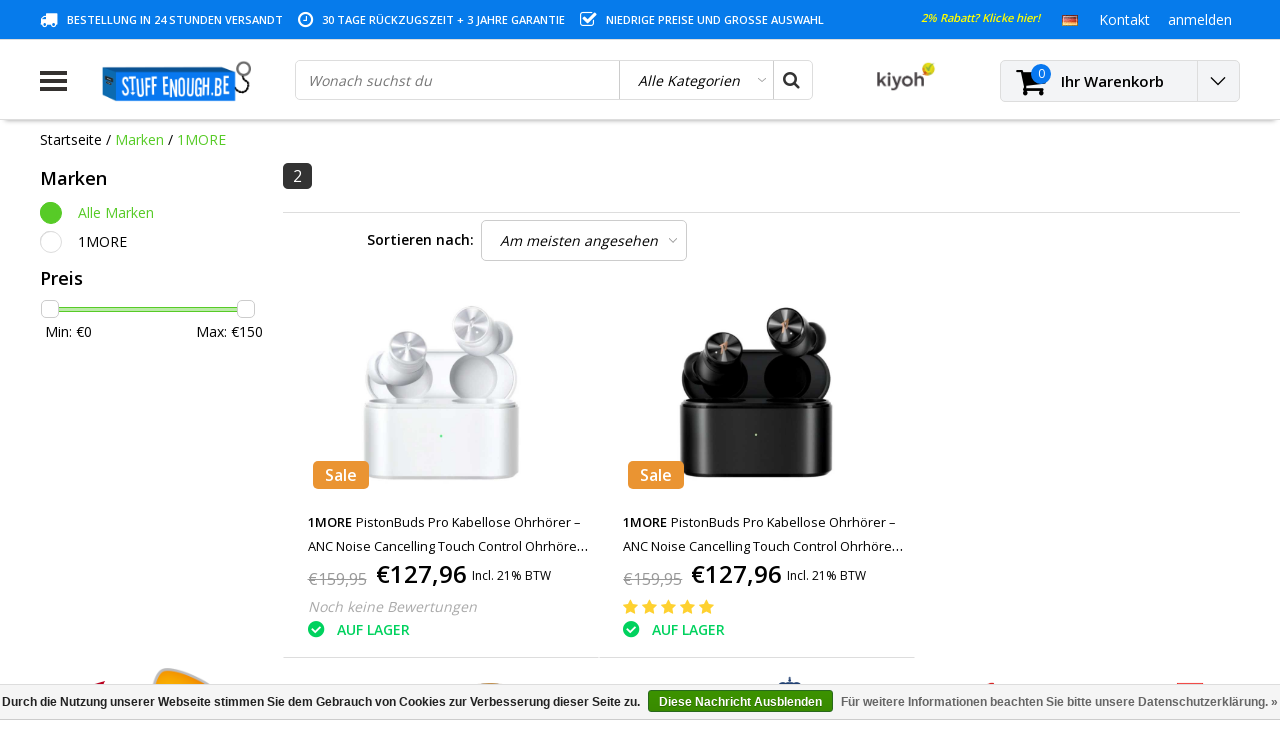

--- FILE ---
content_type: text/html;charset=utf-8
request_url: https://www.stuffenough.be/de/brands/1more/
body_size: 33390
content:
<!DOCTYPE html>
<html lang="de">
  <head>
                                                            
    
    <!-- Google Tag Manager -->
<script>(function(w,d,s,l,i){w[l]=w[l]||[];w[l].push({'gtm.start':
new Date().getTime(),event:'gtm.js'});var f=d.getElementsByTagName(s)[0],
j=d.createElement(s),dl=l!='dataLayer'?'&l='+l:'';j.async=true;j.src=
'https://www.googletagmanager.com/gtm.js?id='+i+dl;f.parentNode.insertBefore(j,f);
})(window,document,'script','dataLayer','GTM-5LHDD4V');</script>
<!-- End Google Tag Manager -->
    
    <meta charset="utf-8"/>
<!-- [START] 'blocks/head.rain' -->
<!--

  (c) 2008-2026 Lightspeed Netherlands B.V.
  http://www.lightspeedhq.com
  Generated: 25-01-2026 @ 14:01:32

-->
<link rel="canonical" href="https://www.stuffenough.be/de/brands/1more/"/>
<link rel="alternate" href="https://www.stuffenough.be/de/index.rss" type="application/rss+xml" title="Neue Produkte"/>
<link href="https://cdn.webshopapp.com/assets/cookielaw.css?2025-02-20" rel="stylesheet" type="text/css"/>
<meta name="robots" content="noodp,noydir"/>
<meta name="google-site-verification" content="WOtda5QWMAbiom5Q0zGil8W7LaO2KDHGyAIAuWJ5WzY"/>
<meta name="google-site-verification" content="fdghhjoihugfgcfxgcvbniuyughv"/>
<meta property="og:url" content="https://www.stuffenough.be/de/brands/1more/?source=facebook"/>
<meta property="og:site_name" content="Stuff Enough.be"/>
<meta property="og:title" content="Stuff Enough.be - Yes, we have the stuff."/>
<meta property="og:description" content="Willkommen bei Stuff Enough! Bei uns finden Sie alle Ihre selbst austauschbaren Telefonteile, Zubehörteile und eine große Auswahl an beliebten Geräten zu den"/>
<script>
(function(w,d,s,l,i){w[l]=w[l]||[];w[l].push({'gtm.start':
new Date().getTime(),event:'gtm.js'});var f=d.getElementsByTagName(s)[0],
j=d.createElement(s),dl=l!='dataLayer'?'&l='+l:'';j.async=true;j.src=
'https://www.googletagmanager.com/gtm.js?id='+i+dl;f.parentNode.insertBefore(j,f);
})(window,document,'script','dataLayer','GTM-5LHDD4V');
</script>
<!--[if lt IE 9]>
<script src="https://cdn.webshopapp.com/assets/html5shiv.js?2025-02-20"></script>
<![endif]-->
<!-- [END] 'blocks/head.rain' -->
        <title>Stuff Enough.be - Yes, we have the stuff. | Stuff Enough.be</title>
    <meta name="description" content="Willkommen bei Stuff Enough! Bei uns finden Sie alle Ihre selbst austauschbaren Telefonteile, Zubehörteile und eine große Auswahl an beliebten Geräten zu den" />
    <meta name="keywords" content="Kaufen Sie iPhone-Bildschirm, kaufen Sie Samsung Galaxy-Bildschirm, Smartphone-Reparatur, iPhone-Reparatur, Samsung-Reparatur, Telefonteile, drahtlose Lautsprecher, kaufen Sie Kopfhörer, kaufen Sie Ohrstöpsel, kaufen Sie Ohrstöpsel, kaufen Sie dra" />
    <meta http-equiv="X-UA-Compatible" content="IE=Edge">
    <meta name="viewport" content="width=device-width">
    <meta name="apple-mobile-web-app-capable" content="yes">
    <meta name="apple-mobile-web-app-status-bar-style" content="black">
    <meta property="fb:app_id" content="966242223397117"/>
    <link rel="shortcut icon" href="https://cdn.webshopapp.com/shops/87774/themes/124178/assets/favicon.ico?20251203143319" type="image/x-icon" />

<link href='//fonts.googleapis.com/css?family=Open%20Sans:400,300,600' rel='stylesheet' type='text/css'>

<link rel="stylesheet" type="text/css" href="https://cdn.webshopapp.com/shops/87774/themes/124178/assets/stylesheet.css?20260102144233" />
<link rel="stylesheet" type="text/css" href="https://cdn.webshopapp.com/shops/87774/themes/124178/assets/general.css?20260102144233" />
<link rel="stylesheet" type="text/css" href="https://cdn.webshopapp.com/shops/87774/themes/124178/assets/settings.css?20260102144233" />
<link rel="stylesheet" type="text/css" href="https://cdn.webshopapp.com/shops/87774/themes/124178/assets/custom.css?20260102144233" />

<link rel="stylesheet" href="https://cdn.webshopapp.com/shops/87774/themes/124178/assets/responsive.css?20260102144233" />
<script type="text/javascript">
  var template = 'pages/collection.rain';
  var searchUrl = "https://www.stuffenough.be/de/search/";
  var searchBar = 'cat';
</script>        <script type="text/javascript" src="https://cdn.webshopapp.com/shops/87774/themes/124178/assets/jquery-3-1-1-min.js?20260102144233"></script>
    <meta name="google-site-verification" content="783FMW5WxhNZrTWKBAxUvy4fW0WP7F20hARbT12qwwY" />
    <script id="mcjs">!function(c,h,i,m,p){m=c.createElement(h),p=c.getElementsByTagName(h)[0],m.async=1,m.src=i,p.parentNode.insertBefore(m,p)}(document,"script","https://chimpstatic.com/mcjs-connected/js/users/da8dd307c1861b704ebe3ab06/a427a21c985ec1888af5d1c7b.js");</script>

    <!-- Global site tag (gtag.js) - Google AdWords: 947773332 -->
<script async src="https://www.googletagmanager.com/gtag/js?id=AW-947773332"></script>
<script>
  window.dataLayer = window.dataLayer || [];
  function gtag(){dataLayer.push(arguments);}
  gtag('js', new Date());

  gtag('config', 'AW-947773332');
</script>
  
    
    <!-- PRIJSAANPASSING BUNDELS + TOEVOEGING CATEGORIE -->
    <style>
      label {display:none;}
    </style>
    
  <script>
      $(document).ready(function(){
$(".nav .item:first-child .subnav .menu-row:nth-child(3)").append("<a href='https://www.stuffenough.be/nl/onderdelen-voor-samsung/'><b>Samsung onderdelen</b></a>");
$(".nav .item:nth-child(2) .subnav .menu-row:nth-child(3)").append("<a href='https://www.stuffenough.be/nl/onderdelen-voor-iphone/'><b>iPhone onderdelen</b></a>");
        $('label').each(function() {
    var text = $(this).text();
    $(this).text(text.replace('Met screenprotector (+ €2,95)', 'Met screenprotector (+ €4,95)')); 
          $(this).show();
});
        $('label').each(function() {
    var text = $(this).text();
    $(this).text(text.replace('Met transparant hoesje (+ €2,95)', 'Met transparant gel hoesje (+ €8,95)')); 
           $(this).show();
});
       
      $('label').each(function() {
    var text = $(this).text();
    $(this).text(text.replace('With screen protector (+ € 2.95)', 'With screen protector (+ € 4,95)')); 
           $(this).show();
});
       
    $('label').each(function() {
    var text = $(this).text();
    $(this).text(text.replace('With transparent case (+ € 2,95)', 'With transparent case (+ € 8,95)')); 
          $(this).show();
});
        $('label').each(function() {
    var text = $(this).text();
    $(this).text(text.replace('With wireless keyboard (+ € 12, -)', 'With wireless keyboard (+ € 14,99)')); 
          $(this).show();
});
        });
</script>
    <!-- END PRIJSAANPASSING BUNDELS -->
    
    
    <!-- FIX VOOR VRAAGTEKENS NAAR CHECKMARKS -->
    <script>
      $(document).ready(function(){
    $(".scherm-voorwaarden:contains('?')").html(function(index,html){
return html.replace('?','✓');
});
        $(".scherm-voorwaarden:contains('?')").html(function(index,html){
return html.replace('?','✓');
});
        $(".scherm-voorwaarden:contains('?')").html(function(index,html){
return html.replace('?','✓');
});
        $(".scherm-voorwaarden:contains('?')").html(function(index,html){
return html.replace('?','✓');
});
        $(".scherm-voorwaarden:contains('?')").html(function(index,html){
return html.replace('?','✓');
});
        $(".scherm-voorwaarden:contains('Å“€œ')").html(function(index,html){
return html.replace('Å“€œ','✓');
});
        $(".scherm-voorwaarden:contains('Å“€œ')").html(function(index,html){
return html.replace('Å“€œ','✓');
});
        $(".scherm-voorwaarden:contains('Å“€œ')").html(function(index,html){
return html.replace('Å“€œ','✓');
});
        $(".scherm-voorwaarden:contains('Å“€œ')").html(function(index,html){
return html.replace('Å“€œ','✓');
});
        $(".scherm-voorwaarden:contains('Å“€œ')").html(function(index,html){
return html.replace('Å“€œ','✓');
});
        $(".scherm-voorwaarden:contains('œ“')").html(function(index,html){
return html.replace('œ“','✓');
});
        $(".scherm-voorwaarden:contains('œ“')").html(function(index,html){
return html.replace('œ“','✓');
});
        $(".scherm-voorwaarden:contains('œ“')").html(function(index,html){
return html.replace('œ“','✓');
});
        $(".scherm-voorwaarden:contains('œ“')").html(function(index,html){
return html.replace('œ“','✓');
});    
            $(".screen.conditions:contains('?')").html(function(index,html){
return html.replace('?','✓');
});
        $(".screen.conditions:contains('?')").html(function(index,html){
return html.replace('?','✓');
});
        $(".screen.conditions:contains('?')").html(function(index,html){
return html.replace('?','✓');
});
        $(".screen.conditions:contains('?')").html(function(index,html){
return html.replace('?','✓');
});
        $(".screen.conditions:contains('?')").html(function(index,html){
return html.replace('?','✓');
});
        
        });
    </script>
  

  </head> 
  
  <body class="body osx webkit">
<!-- Verlof banner
    <div style="background:orange;width:100%;padding:15px;text-align:center;color: #fff;">
    OPGELET: Vanaf 19/07 t.e.m. 26/07 zijn wij met jaarlijks verlof, er zullen in deze periode geen bestellingen verzonden worden.
    </div> -->
    
<!-- Google Tag Manager (noscript) -->
<noscript><iframe src="https://www.googletagmanager.com/ns.html?id=GTM-5LHDD4V"
height="0" width="0" style="display:none;visibility:hidden"></iframe></noscript>
<!-- End Google Tag Manager (noscript) -->

    
        <div id="wrapper" class="wrapper">  
            <div id="resMenu">
  
  <div class="menu-text">
    <strong>Menu</strong>
  </div>
  
  <div id="resNavCloser">
    <span class="pe-7s-close"></span>
  </div>
  
  <div class="clear"></div>
  
  <div id="resNav">
    <div class="search-mobile-bar"></div>
    <ul>
            <li class="item">
        <a href="https://www.stuffenough.be/de/smartphone-huellen/" title="Smartphone-Hüllen">Smartphone-Hüllen</a>
                <span class="pe-7s-angle-down"></span>
        <ul>
                    <li class="item">
            <a href="https://www.stuffenough.be/de/smartphone-huellen/huellen-fuer-iphone/" title="Hüllen für iPhone">Hüllen für iPhone</a>
                        <span class="pe-7s-angle-down"></span>
            <ul>
                            <li class="item">
                <a href="https://www.stuffenough.be/de/smartphone-huellen/huellen-fuer-iphone/iphone-air/" title="iPhone Air">iPhone Air</a>
              </li>
                            <li class="item">
                <a href="https://www.stuffenough.be/de/smartphone-huellen/huellen-fuer-iphone/iphone-17-pro-max/" title="iPhone 17 Pro Max">iPhone 17 Pro Max</a>
              </li>
                            <li class="item">
                <a href="https://www.stuffenough.be/de/smartphone-huellen/huellen-fuer-iphone/iphone-17-pro/" title="iPhone 17 Pro">iPhone 17 Pro</a>
              </li>
                            <li class="item">
                <a href="https://www.stuffenough.be/de/smartphone-huellen/huellen-fuer-iphone/iphone-17/" title="iPhone 17">iPhone 17</a>
              </li>
                            <li class="item">
                <a href="https://www.stuffenough.be/de/smartphone-huellen/huellen-fuer-iphone/iphone-16-13209841/" title="iPhone 16">iPhone 16</a>
              </li>
                            <li class="item">
                <a href="https://www.stuffenough.be/de/smartphone-huellen/huellen-fuer-iphone/iphone-16-pro-max/" title="iPhone 16 Pro Max">iPhone 16 Pro Max</a>
              </li>
                            <li class="item">
                <a href="https://www.stuffenough.be/de/smartphone-huellen/huellen-fuer-iphone/iphone-16-pro/" title="iPhone 16 Pro">iPhone 16 Pro</a>
              </li>
                            <li class="item">
                <a href="https://www.stuffenough.be/de/smartphone-huellen/huellen-fuer-iphone/iphone-16-plus/" title="iPhone 16 Plus">iPhone 16 Plus</a>
              </li>
                            <li class="item">
                <a href="https://www.stuffenough.be/de/smartphone-huellen/huellen-fuer-iphone/iphone-16/" title="iPhone 16">iPhone 16</a>
              </li>
                            <li class="item">
                <a href="https://www.stuffenough.be/de/smartphone-huellen/huellen-fuer-iphone/iphone-15-pro-max/" title="iPhone 15 Pro Max">iPhone 15 Pro Max</a>
              </li>
                            <li class="item">
                <a href="https://www.stuffenough.be/de/smartphone-huellen/huellen-fuer-iphone/iphone-15-pro/" title="iPhone 15 Pro">iPhone 15 Pro</a>
              </li>
                            <li class="item">
                <a href="https://www.stuffenough.be/de/smartphone-huellen/huellen-fuer-iphone/iphone-15-plus/" title="iPhone 15 Plus">iPhone 15 Plus</a>
              </li>
                            <li class="item">
                <a href="https://www.stuffenough.be/de/smartphone-huellen/huellen-fuer-iphone/iphone-15/" title="iPhone 15">iPhone 15</a>
              </li>
                            <li class="item">
                <a href="https://www.stuffenough.be/de/smartphone-huellen/huellen-fuer-iphone/iphone-14-pro-max/" title="iPhone 14 Pro Max">iPhone 14 Pro Max</a>
              </li>
                            <li class="item">
                <a href="https://www.stuffenough.be/de/smartphone-huellen/huellen-fuer-iphone/iphone-14-pro/" title="iPhone 14 Pro">iPhone 14 Pro</a>
              </li>
                            <li class="item">
                <a href="https://www.stuffenough.be/de/smartphone-huellen/huellen-fuer-iphone/iphone-14-plus/" title="iPhone 14 Plus">iPhone 14 Plus</a>
              </li>
                            <li class="item">
                <a href="https://www.stuffenough.be/de/smartphone-huellen/huellen-fuer-iphone/iphone-14/" title="iPhone 14">iPhone 14</a>
              </li>
                            <li class="item">
                <a href="https://www.stuffenough.be/de/smartphone-huellen/huellen-fuer-iphone/iphone-13-mini/" title="iPhone 13 Mini">iPhone 13 Mini</a>
              </li>
                            <li class="item">
                <a href="https://www.stuffenough.be/de/smartphone-huellen/huellen-fuer-iphone/iphone-13-pro-max/" title="iPhone 13 Pro Max">iPhone 13 Pro Max</a>
              </li>
                            <li class="item">
                <a href="https://www.stuffenough.be/de/smartphone-huellen/huellen-fuer-iphone/iphone-13-pro/" title="iPhone 13 Pro">iPhone 13 Pro</a>
              </li>
                            <li class="item">
                <a href="https://www.stuffenough.be/de/smartphone-huellen/huellen-fuer-iphone/iphone-13/" title="iPhone 13">iPhone 13</a>
              </li>
                            <li class="item">
                <a href="https://www.stuffenough.be/de/smartphone-huellen/huellen-fuer-iphone/iphone-12-mini/" title="iPhone 12 Mini">iPhone 12 Mini</a>
              </li>
                            <li class="item">
                <a href="https://www.stuffenough.be/de/smartphone-huellen/huellen-fuer-iphone/iphone-12-pro-max/" title="iPhone 12 Pro max">iPhone 12 Pro max</a>
              </li>
                            <li class="item">
                <a href="https://www.stuffenough.be/de/smartphone-huellen/huellen-fuer-iphone/iphone-12-pro/" title="iPhone 12 Pro">iPhone 12 Pro</a>
              </li>
                            <li class="item">
                <a href="https://www.stuffenough.be/de/smartphone-huellen/huellen-fuer-iphone/iphone-12/" title="iPhone 12">iPhone 12</a>
              </li>
                            <li class="item">
                <a href="https://www.stuffenough.be/de/smartphone-huellen/huellen-fuer-iphone/iphone-se-2022/" title="iPhone SE (2022)">iPhone SE (2022)</a>
              </li>
                            <li class="item">
                <a href="https://www.stuffenough.be/de/smartphone-huellen/huellen-fuer-iphone/iphone-se-2020/" title="iPhone SE (2020)">iPhone SE (2020)</a>
              </li>
                            <li class="item">
                <a href="https://www.stuffenough.be/de/smartphone-huellen/huellen-fuer-iphone/iphone-11-pro-max/" title="iPhone 11 Pro max">iPhone 11 Pro max</a>
              </li>
                            <li class="item">
                <a href="https://www.stuffenough.be/de/smartphone-huellen/huellen-fuer-iphone/iphone-11-pro/" title="iPhone 11 Pro">iPhone 11 Pro</a>
              </li>
                            <li class="item">
                <a href="https://www.stuffenough.be/de/smartphone-huellen/huellen-fuer-iphone/iphone-11/" title="iPhone 11">iPhone 11</a>
              </li>
                            <li class="item">
                <a href="https://www.stuffenough.be/de/smartphone-huellen/huellen-fuer-iphone/iphone-xr/" title="iPhone XR">iPhone XR</a>
              </li>
                            <li class="item">
                <a href="https://www.stuffenough.be/de/smartphone-huellen/huellen-fuer-iphone/iphone-xs-max/" title="iPhone XS max">iPhone XS max</a>
              </li>
                            <li class="item">
                <a href="https://www.stuffenough.be/de/smartphone-huellen/huellen-fuer-iphone/iphone-xs/" title="iPhone XS">iPhone XS</a>
              </li>
                            <li class="item">
                <a href="https://www.stuffenough.be/de/smartphone-huellen/huellen-fuer-iphone/iphone-x/" title="iPhone X.">iPhone X.</a>
              </li>
                            <li class="item">
                <a href="https://www.stuffenough.be/de/smartphone-huellen/huellen-fuer-iphone/iphone-8-plus/" title="iPhone 8 Plus">iPhone 8 Plus</a>
              </li>
                            <li class="item">
                <a href="https://www.stuffenough.be/de/smartphone-huellen/huellen-fuer-iphone/iphone-8/" title="iPhone 8">iPhone 8</a>
              </li>
                            <li class="item">
                <a href="https://www.stuffenough.be/de/smartphone-huellen/huellen-fuer-iphone/iphone-7-plus/" title="iPhone 7 Plus">iPhone 7 Plus</a>
              </li>
                            <li class="item">
                <a href="https://www.stuffenough.be/de/smartphone-huellen/huellen-fuer-iphone/iphone-7/" title="iPhone 7">iPhone 7</a>
              </li>
                            <li class="item">
                <a href="https://www.stuffenough.be/de/smartphone-huellen/huellen-fuer-iphone/iphone-6s-plus/" title="iPhone 6S Plus">iPhone 6S Plus</a>
              </li>
                            <li class="item">
                <a href="https://www.stuffenough.be/de/smartphone-huellen/huellen-fuer-iphone/iphone-6s/" title="iPhone 6S">iPhone 6S</a>
              </li>
                            <li class="item">
                <a href="https://www.stuffenough.be/de/smartphone-huellen/huellen-fuer-iphone/iphone-6-plus/" title="iPhone 6 Plus">iPhone 6 Plus</a>
              </li>
                            <li class="item">
                <a href="https://www.stuffenough.be/de/smartphone-huellen/huellen-fuer-iphone/iphone-6/" title="iPhone 6">iPhone 6</a>
              </li>
                            <li class="item">
                <a href="https://www.stuffenough.be/de/smartphone-huellen/huellen-fuer-iphone/iphone-se-2016/" title="iPhone SE (2016)">iPhone SE (2016)</a>
              </li>
                            <li class="item">
                <a href="https://www.stuffenough.be/de/smartphone-huellen/huellen-fuer-iphone/iphone-5c/" title="IPhone 5c">IPhone 5c</a>
              </li>
                            <li class="item">
                <a href="https://www.stuffenough.be/de/smartphone-huellen/huellen-fuer-iphone/iphone-5s/" title="iPhone 5s">iPhone 5s</a>
              </li>
                            <li class="item">
                <a href="https://www.stuffenough.be/de/smartphone-huellen/huellen-fuer-iphone/iphone-5/" title="iPhone 5">iPhone 5</a>
              </li>
                            <li class="item">
                <a href="https://www.stuffenough.be/de/smartphone-huellen/huellen-fuer-iphone/iphone-4s/" title="iPhone 4s">iPhone 4s</a>
              </li>
                            <li class="item">
                <a href="https://www.stuffenough.be/de/smartphone-huellen/huellen-fuer-iphone/iphone-4/" title="iPhone 4">iPhone 4</a>
              </li>
                          </ul>
                      </li>
                    <li class="item">
            <a href="https://www.stuffenough.be/de/smartphone-huellen/faelle-fuer-samsung-galaxy/" title="Fälle für Samsung Galaxy">Fälle für Samsung Galaxy</a>
                        <span class="pe-7s-angle-down"></span>
            <ul>
                            <li class="item">
                <a href="https://www.stuffenough.be/de/smartphone-huellen/faelle-fuer-samsung-galaxy/samsung-galaxy-s-serie/" title="Samsung Galaxy S-Serie">Samsung Galaxy S-Serie</a>
              </li>
                            <li class="item">
                <a href="https://www.stuffenough.be/de/smartphone-huellen/faelle-fuer-samsung-galaxy/samsung-galaxy-a-serie/" title="Samsung Galaxy A-Serie">Samsung Galaxy A-Serie</a>
              </li>
                            <li class="item">
                <a href="https://www.stuffenough.be/de/smartphone-huellen/faelle-fuer-samsung-galaxy/samsung-galaxy-j-serie/" title="Samsung Galaxy J-Serie">Samsung Galaxy J-Serie</a>
              </li>
                            <li class="item">
                <a href="https://www.stuffenough.be/de/smartphone-huellen/faelle-fuer-samsung-galaxy/samsung-galaxy-note-serie/" title="Samsung Galaxy Note Serie">Samsung Galaxy Note Serie</a>
              </li>
                            <li class="item">
                <a href="https://www.stuffenough.be/de/smartphone-huellen/faelle-fuer-samsung-galaxy/samsung-galaxy-m-serie/" title="Samsung Galaxy M-Serie">Samsung Galaxy M-Serie</a>
              </li>
                            <li class="item">
                <a href="https://www.stuffenough.be/de/smartphone-huellen/faelle-fuer-samsung-galaxy/samsung-galaxy-f-serie/" title="Samsung Galaxy F-Serie">Samsung Galaxy F-Serie</a>
              </li>
                          </ul>
                      </li>
                    <li class="item">
            <a href="https://www.stuffenough.be/de/smartphone-huellen/faelle-fuer-huawei/" title="Fälle für Huawei">Fälle für Huawei</a>
                        <span class="pe-7s-angle-down"></span>
            <ul>
                            <li class="item">
                <a href="https://www.stuffenough.be/de/smartphone-huellen/faelle-fuer-huawei/huawei-honor-20-pro/" title="Huawei Honor 20 Pro">Huawei Honor 20 Pro</a>
              </li>
                            <li class="item">
                <a href="https://www.stuffenough.be/de/smartphone-huellen/faelle-fuer-huawei/huawei-honor-20-lite/" title="Huawei Honor 20 Lite">Huawei Honor 20 Lite</a>
              </li>
                            <li class="item">
                <a href="https://www.stuffenough.be/de/smartphone-huellen/faelle-fuer-huawei/huawei-honor-20/" title="Huawei Honor 20">Huawei Honor 20</a>
              </li>
                            <li class="item">
                <a href="https://www.stuffenough.be/de/smartphone-huellen/faelle-fuer-huawei/huawei-honor-10-lite/" title="Huawei Honor 10 Lite">Huawei Honor 10 Lite</a>
              </li>
                            <li class="item">
                <a href="https://www.stuffenough.be/de/smartphone-huellen/faelle-fuer-huawei/huawei-honor-10i/" title="Huawei Honor 10i">Huawei Honor 10i</a>
              </li>
                            <li class="item">
                <a href="https://www.stuffenough.be/de/smartphone-huellen/faelle-fuer-huawei/huawei-honor-10/" title="Huawei Honor 10">Huawei Honor 10</a>
              </li>
                            <li class="item">
                <a href="https://www.stuffenough.be/de/smartphone-huellen/faelle-fuer-huawei/huawei-honor-9x-pro/" title="Huawei Honor 9X Pro">Huawei Honor 9X Pro</a>
              </li>
                            <li class="item">
                <a href="https://www.stuffenough.be/de/smartphone-huellen/faelle-fuer-huawei/huawei-honor-9x/" title="Huawei Honor 9X">Huawei Honor 9X</a>
              </li>
                            <li class="item">
                <a href="https://www.stuffenough.be/de/smartphone-huellen/faelle-fuer-huawei/huawei-honor-9-lite/" title="Huawei Honor 9 Lite">Huawei Honor 9 Lite</a>
              </li>
                            <li class="item">
                <a href="https://www.stuffenough.be/de/smartphone-huellen/faelle-fuer-huawei/huawei-honor-8x/" title="Huawei Honor 8X">Huawei Honor 8X</a>
              </li>
                            <li class="item">
                <a href="https://www.stuffenough.be/de/smartphone-huellen/faelle-fuer-huawei/huawei-honor-8a/" title="Huawei Honor 8A">Huawei Honor 8A</a>
              </li>
                            <li class="item">
                <a href="https://www.stuffenough.be/de/smartphone-huellen/faelle-fuer-huawei/huawei-honor-7a/" title="Huawei Honor 7A">Huawei Honor 7A</a>
              </li>
                            <li class="item">
                <a href="https://www.stuffenough.be/de/smartphone-huellen/faelle-fuer-huawei/huawei-y9/" title="Huawei Y9">Huawei Y9</a>
              </li>
                            <li class="item">
                <a href="https://www.stuffenough.be/de/smartphone-huellen/faelle-fuer-huawei/huawei-y7-pro/" title="Huawei Y7 Pro">Huawei Y7 Pro</a>
              </li>
                            <li class="item">
                <a href="https://www.stuffenough.be/de/smartphone-huellen/faelle-fuer-huawei/huawei-y7/" title="Huawei Y7">Huawei Y7</a>
              </li>
                            <li class="item">
                <a href="https://www.stuffenough.be/de/smartphone-huellen/faelle-fuer-huawei/huawei-y6-pro/" title="Huawei Y6 Pro">Huawei Y6 Pro</a>
              </li>
                            <li class="item">
                <a href="https://www.stuffenough.be/de/smartphone-huellen/faelle-fuer-huawei/huawei-y6/" title="Huawei Y6">Huawei Y6</a>
              </li>
                            <li class="item">
                <a href="https://www.stuffenough.be/de/smartphone-huellen/faelle-fuer-huawei/huawei-y5/" title="Huawei Y5">Huawei Y5</a>
              </li>
                            <li class="item">
                <a href="https://www.stuffenough.be/de/smartphone-huellen/faelle-fuer-huawei/huawei-p-smart/" title="Huawei P Smart">Huawei P Smart</a>
              </li>
                            <li class="item">
                <a href="https://www.stuffenough.be/de/smartphone-huellen/faelle-fuer-huawei/huawei-mate-30-pro/" title="Huawei Mate 30 Pro">Huawei Mate 30 Pro</a>
              </li>
                            <li class="item">
                <a href="https://www.stuffenough.be/de/smartphone-huellen/faelle-fuer-huawei/huawei-mate-30/" title="Huawei Mate 30">Huawei Mate 30</a>
              </li>
                            <li class="item">
                <a href="https://www.stuffenough.be/de/smartphone-huellen/faelle-fuer-huawei/huawei-mate-20-x/" title="Huawei Mate 20 X.">Huawei Mate 20 X.</a>
              </li>
                            <li class="item">
                <a href="https://www.stuffenough.be/de/smartphone-huellen/faelle-fuer-huawei/huawei-mate-20-pro/" title="Huawei Mate 20 Pro">Huawei Mate 20 Pro</a>
              </li>
                            <li class="item">
                <a href="https://www.stuffenough.be/de/smartphone-huellen/faelle-fuer-huawei/huawei-mate-20-lite/" title="Huawei Mate 20 Lite">Huawei Mate 20 Lite</a>
              </li>
                            <li class="item">
                <a href="https://www.stuffenough.be/de/smartphone-huellen/faelle-fuer-huawei/huawei-mate-20/" title="Huawei Mate 20">Huawei Mate 20</a>
              </li>
                            <li class="item">
                <a href="https://www.stuffenough.be/de/smartphone-huellen/faelle-fuer-huawei/huawei-mate-10-lite/" title="Huawei Mate 10 Lite">Huawei Mate 10 Lite</a>
              </li>
                            <li class="item">
                <a href="https://www.stuffenough.be/de/smartphone-huellen/faelle-fuer-huawei/huawei-p40-pro/" title="Huawei P40 Pro">Huawei P40 Pro</a>
              </li>
                            <li class="item">
                <a href="https://www.stuffenough.be/de/smartphone-huellen/faelle-fuer-huawei/huawei-p40-lite/" title="Huawei P40 Lite">Huawei P40 Lite</a>
              </li>
                            <li class="item">
                <a href="https://www.stuffenough.be/de/smartphone-huellen/faelle-fuer-huawei/huawei-p40/" title="Huawei P40">Huawei P40</a>
              </li>
                            <li class="item">
                <a href="https://www.stuffenough.be/de/smartphone-huellen/faelle-fuer-huawei/huawei-p30-pro/" title="Huawei P30 Pro">Huawei P30 Pro</a>
              </li>
                            <li class="item">
                <a href="https://www.stuffenough.be/de/smartphone-huellen/faelle-fuer-huawei/huawei-p30-lite/" title="Huawei P30 Lite">Huawei P30 Lite</a>
              </li>
                            <li class="item">
                <a href="https://www.stuffenough.be/de/smartphone-huellen/faelle-fuer-huawei/huawei-p30/" title="Huawei P30">Huawei P30</a>
              </li>
                            <li class="item">
                <a href="https://www.stuffenough.be/de/smartphone-huellen/faelle-fuer-huawei/huawei-p20-pro/" title="Huawei P20 Pro">Huawei P20 Pro</a>
              </li>
                            <li class="item">
                <a href="https://www.stuffenough.be/de/smartphone-huellen/faelle-fuer-huawei/huawei-p20-lite/" title="Huawei P20 Lite">Huawei P20 Lite</a>
              </li>
                            <li class="item">
                <a href="https://www.stuffenough.be/de/smartphone-huellen/faelle-fuer-huawei/huawei-p20/" title="Huawei P20">Huawei P20</a>
              </li>
                            <li class="item">
                <a href="https://www.stuffenough.be/de/smartphone-huellen/faelle-fuer-huawei/huawei-p10-plus/" title="Huawei P10 Plus">Huawei P10 Plus</a>
              </li>
                            <li class="item">
                <a href="https://www.stuffenough.be/de/smartphone-huellen/faelle-fuer-huawei/huawei-p10-lite/" title="Huawei P10 Lite">Huawei P10 Lite</a>
              </li>
                            <li class="item">
                <a href="https://www.stuffenough.be/de/smartphone-huellen/faelle-fuer-huawei/huawei-p10/" title="Huawei P10">Huawei P10</a>
              </li>
                            <li class="item">
                <a href="https://www.stuffenough.be/de/smartphone-huellen/faelle-fuer-huawei/huawei-p9-lite/" title="Huawei P9 Lite">Huawei P9 Lite</a>
              </li>
                            <li class="item">
                <a href="https://www.stuffenough.be/de/smartphone-huellen/faelle-fuer-huawei/huawei-p9/" title="Huawei P9">Huawei P9</a>
              </li>
                            <li class="item">
                <a href="https://www.stuffenough.be/de/smartphone-huellen/faelle-fuer-huawei/huawei-p8-lite/" title="Huawei P8 Lite">Huawei P8 Lite</a>
              </li>
                            <li class="item">
                <a href="https://www.stuffenough.be/de/smartphone-huellen/faelle-fuer-huawei/huawei-p8/" title="Huawei P8">Huawei P8</a>
              </li>
                          </ul>
                      </li>
                    <li class="item">
            <a href="https://www.stuffenough.be/de/smartphone-huellen/faelle-fuer-xiaomi/" title="Fälle für Xiaomi">Fälle für Xiaomi</a>
                        <span class="pe-7s-angle-down"></span>
            <ul>
                            <li class="item">
                <a href="https://www.stuffenough.be/de/smartphone-huellen/faelle-fuer-xiaomi/xiaomi-poco-f5-pro/" title="Xiaomi Poco F5 Pro">Xiaomi Poco F5 Pro</a>
              </li>
                            <li class="item">
                <a href="https://www.stuffenough.be/de/smartphone-huellen/faelle-fuer-xiaomi/xiaomi-poco-f5/" title="Xiaomi Poco F5">Xiaomi Poco F5</a>
              </li>
                            <li class="item">
                <a href="https://www.stuffenough.be/de/smartphone-huellen/faelle-fuer-xiaomi/xiaomi-13-pro/" title="Xiaomi 13 Pro">Xiaomi 13 Pro</a>
              </li>
                            <li class="item">
                <a href="https://www.stuffenough.be/de/smartphone-huellen/faelle-fuer-xiaomi/xiaomi-13/" title="Xiaomi 13">Xiaomi 13</a>
              </li>
                            <li class="item">
                <a href="https://www.stuffenough.be/de/smartphone-huellen/faelle-fuer-xiaomi/xiaomi-12t-pro/" title="Xiaomi 12T Pro">Xiaomi 12T Pro</a>
              </li>
                            <li class="item">
                <a href="https://www.stuffenough.be/de/smartphone-huellen/faelle-fuer-xiaomi/xiaomi-12t/" title="Xiaomi 12T">Xiaomi 12T</a>
              </li>
                            <li class="item">
                <a href="https://www.stuffenough.be/de/smartphone-huellen/faelle-fuer-xiaomi/xiaomi-12s-ultra/" title="Xiaomi 12S Ultra">Xiaomi 12S Ultra</a>
              </li>
                            <li class="item">
                <a href="https://www.stuffenough.be/de/smartphone-huellen/faelle-fuer-xiaomi/xiaomi-12s-pro/" title="Xiaomi 12S Pro">Xiaomi 12S Pro</a>
              </li>
                            <li class="item">
                <a href="https://www.stuffenough.be/de/smartphone-huellen/faelle-fuer-xiaomi/xiaomi-12s/" title="Xiaomi 12S">Xiaomi 12S</a>
              </li>
                            <li class="item">
                <a href="https://www.stuffenough.be/de/smartphone-huellen/faelle-fuer-xiaomi/xiaomi-12x/" title="Xiaomi 12X">Xiaomi 12X</a>
              </li>
                            <li class="item">
                <a href="https://www.stuffenough.be/de/smartphone-huellen/faelle-fuer-xiaomi/xiaomi-12-pro-5g/" title="Xiaomi 12 Pro (5G)">Xiaomi 12 Pro (5G)</a>
              </li>
                            <li class="item">
                <a href="https://www.stuffenough.be/de/smartphone-huellen/faelle-fuer-xiaomi/xiaomi-mi-12-lite/" title="Xiaomi Mi 12 Lite">Xiaomi Mi 12 Lite</a>
              </li>
                            <li class="item">
                <a href="https://www.stuffenough.be/de/smartphone-huellen/faelle-fuer-xiaomi/xiaomi-12/" title="Xiaomi 12">Xiaomi 12</a>
              </li>
                            <li class="item">
                <a href="https://www.stuffenough.be/de/smartphone-huellen/faelle-fuer-xiaomi/xiaomi-redmi-10-prime/" title="Xiaomi Redmi 10 Prime">Xiaomi Redmi 10 Prime</a>
              </li>
                            <li class="item">
                <a href="https://www.stuffenough.be/de/smartphone-huellen/faelle-fuer-xiaomi/xiaomi-redmi-10/" title="Xiaomi Redmi 10">Xiaomi Redmi 10</a>
              </li>
                            <li class="item">
                <a href="https://www.stuffenough.be/de/smartphone-huellen/faelle-fuer-xiaomi/xiaomi-mi-10-ultra/" title="Xiaomi Mi 10 Ultra">Xiaomi Mi 10 Ultra</a>
              </li>
                            <li class="item">
                <a href="https://www.stuffenough.be/de/smartphone-huellen/faelle-fuer-xiaomi/xiaomi-mi-11-ultra/" title="Xiaomi Mi 11 Ultra">Xiaomi Mi 11 Ultra</a>
              </li>
                            <li class="item">
                <a href="https://www.stuffenough.be/de/smartphone-huellen/faelle-fuer-xiaomi/xiaomi-mi-11-pro/" title="Xiaomi Mi 11 Pro">Xiaomi Mi 11 Pro</a>
              </li>
                            <li class="item">
                <a href="https://www.stuffenough.be/de/smartphone-huellen/faelle-fuer-xiaomi/xiaomi-mi-11-lite/" title="Xiaomi Mi 11 Lite">Xiaomi Mi 11 Lite</a>
              </li>
                            <li class="item">
                <a href="https://www.stuffenough.be/de/smartphone-huellen/faelle-fuer-xiaomi/xiaomi-redmi-k40-pro/" title="Xiaomi Redmi K40 Pro">Xiaomi Redmi K40 Pro</a>
              </li>
                            <li class="item">
                <a href="https://www.stuffenough.be/de/smartphone-huellen/faelle-fuer-xiaomi/xiaomi-redmi-k40/" title="Xiaomi Redmi K40">Xiaomi Redmi K40</a>
              </li>
                            <li class="item">
                <a href="https://www.stuffenough.be/de/smartphone-huellen/faelle-fuer-xiaomi/xiaomi-poco-m6-pro/" title="Xiaomi Poco M6 Pro">Xiaomi Poco M6 Pro</a>
              </li>
                            <li class="item">
                <a href="https://www.stuffenough.be/de/smartphone-huellen/faelle-fuer-xiaomi/xiaomi-poco-m5s/" title="Xiaomi Poco M5s">Xiaomi Poco M5s</a>
              </li>
                            <li class="item">
                <a href="https://www.stuffenough.be/de/smartphone-huellen/faelle-fuer-xiaomi/xiaomi-poco-m5/" title="Xiaomi Poco M5">Xiaomi Poco M5</a>
              </li>
                            <li class="item">
                <a href="https://www.stuffenough.be/de/smartphone-huellen/faelle-fuer-xiaomi/xiaomi-poco-m4-pro/" title="Xiaomi Poco M4 Pro">Xiaomi Poco M4 Pro</a>
              </li>
                            <li class="item">
                <a href="https://www.stuffenough.be/de/smartphone-huellen/faelle-fuer-xiaomi/xiaomi-poco-m4-5g/" title="Xiaomi Poco M4 (5G)">Xiaomi Poco M4 (5G)</a>
              </li>
                            <li class="item">
                <a href="https://www.stuffenough.be/de/smartphone-huellen/faelle-fuer-xiaomi/xiaomi-poco-m3-pro/" title="Xiaomi Poco M3 Pro">Xiaomi Poco M3 Pro</a>
              </li>
                            <li class="item">
                <a href="https://www.stuffenough.be/de/smartphone-huellen/faelle-fuer-xiaomi/xiaomi-poco-m3/" title="Xiaomi Poco M3">Xiaomi Poco M3</a>
              </li>
                            <li class="item">
                <a href="https://www.stuffenough.be/de/smartphone-huellen/faelle-fuer-xiaomi/xiaomi-poco-f3/" title="Xiaomi Poco F3">Xiaomi Poco F3</a>
              </li>
                            <li class="item">
                <a href="https://www.stuffenough.be/de/smartphone-huellen/faelle-fuer-xiaomi/xiaomi-poco-x4-gt-5g/" title="Xiaomi Poco X4 GT (5G)">Xiaomi Poco X4 GT (5G)</a>
              </li>
                            <li class="item">
                <a href="https://www.stuffenough.be/de/smartphone-huellen/faelle-fuer-xiaomi/xiaomi-poco-x5-pro/" title="Xiaomi Poco X5 Pro">Xiaomi Poco X5 Pro</a>
              </li>
                            <li class="item">
                <a href="https://www.stuffenough.be/de/smartphone-huellen/faelle-fuer-xiaomi/xiaomi-poco-x5/" title="Xiaomi Poco X5">Xiaomi Poco X5</a>
              </li>
                            <li class="item">
                <a href="https://www.stuffenough.be/de/smartphone-huellen/faelle-fuer-xiaomi/xiaomi-poco-x4-pro-5g/" title="Xiaomi Poco X4 Pro 5G">Xiaomi Poco X4 Pro 5G</a>
              </li>
                            <li class="item">
                <a href="https://www.stuffenough.be/de/smartphone-huellen/faelle-fuer-xiaomi/xiaomi-poco-x4-pro/" title="Xiaomi Poco X4 Pro">Xiaomi Poco X4 Pro</a>
              </li>
                            <li class="item">
                <a href="https://www.stuffenough.be/de/smartphone-huellen/faelle-fuer-xiaomi/xiaomi-poco-x4-nfc-5g/" title="Xiaomi Poco X4 NFC (5G)">Xiaomi Poco X4 NFC (5G)</a>
              </li>
                            <li class="item">
                <a href="https://www.stuffenough.be/de/smartphone-huellen/faelle-fuer-xiaomi/xiaomi-poco-x3-pro/" title="Xiaomi Poco X3 Pro">Xiaomi Poco X3 Pro</a>
              </li>
                            <li class="item">
                <a href="https://www.stuffenough.be/de/smartphone-huellen/faelle-fuer-xiaomi/xiaomi-poco-x3-nfc/" title="Xiaomi Poco X3 NFC">Xiaomi Poco X3 NFC</a>
              </li>
                            <li class="item">
                <a href="https://www.stuffenough.be/de/smartphone-huellen/faelle-fuer-xiaomi/xiaomi-poco-x3/" title="Xiaomi Poco X3">Xiaomi Poco X3</a>
              </li>
                            <li class="item">
                <a href="https://www.stuffenough.be/de/smartphone-huellen/faelle-fuer-xiaomi/xiaomi-mi-11i/" title="Xiaomi Mi 11i">Xiaomi Mi 11i</a>
              </li>
                            <li class="item">
                <a href="https://www.stuffenough.be/de/smartphone-huellen/faelle-fuer-xiaomi/xiaomi-mi-11t-pro/" title="Xiaomi Mi 11T Pro">Xiaomi Mi 11T Pro</a>
              </li>
                            <li class="item">
                <a href="https://www.stuffenough.be/de/smartphone-huellen/faelle-fuer-xiaomi/xiaomi-mi11t/" title="Xiaomi Mi11T">Xiaomi Mi11T</a>
              </li>
                            <li class="item">
                <a href="https://www.stuffenough.be/de/smartphone-huellen/faelle-fuer-xiaomi/xiaomi-mi-11/" title="Xiaomi Mi 11">Xiaomi Mi 11</a>
              </li>
                            <li class="item">
                <a href="https://www.stuffenough.be/de/smartphone-huellen/faelle-fuer-xiaomi/xiaomi-mi-10t-lite/" title="Xiaomi Mi 10T Lite">Xiaomi Mi 10T Lite</a>
              </li>
                            <li class="item">
                <a href="https://www.stuffenough.be/de/smartphone-huellen/faelle-fuer-xiaomi/xiaomi-redmi-10x/" title="Xiaomi Redmi 10X">Xiaomi Redmi 10X</a>
              </li>
                            <li class="item">
                <a href="https://www.stuffenough.be/de/smartphone-huellen/faelle-fuer-xiaomi/xiaomi-mi-10t-pro/" title="Xiaomi Mi 10T Pro">Xiaomi Mi 10T Pro</a>
              </li>
                            <li class="item">
                <a href="https://www.stuffenough.be/de/smartphone-huellen/faelle-fuer-xiaomi/xiaomi-mi-10t/" title="Xiaomi Mi 10T">Xiaomi Mi 10T</a>
              </li>
                            <li class="item">
                <a href="https://www.stuffenough.be/de/smartphone-huellen/faelle-fuer-xiaomi/xiaomi-poco-f2-pro/" title="Xiaomi Poco F2 Pro">Xiaomi Poco F2 Pro</a>
              </li>
                            <li class="item">
                <a href="https://www.stuffenough.be/de/smartphone-huellen/faelle-fuer-xiaomi/xiaomi-pocophone-f1/" title="Xiaomi Pocophone F1">Xiaomi Pocophone F1</a>
              </li>
                            <li class="item">
                <a href="https://www.stuffenough.be/de/smartphone-huellen/faelle-fuer-xiaomi/xiaomi-mi-cc9-pro/" title="Xiaomi Mi CC9 Pro">Xiaomi Mi CC9 Pro</a>
              </li>
                            <li class="item">
                <a href="https://www.stuffenough.be/de/smartphone-huellen/faelle-fuer-xiaomi/xiaomi-mi-a3-lite/" title="Xiaomi Mi A3 Lite">Xiaomi Mi A3 Lite</a>
              </li>
                            <li class="item">
                <a href="https://www.stuffenough.be/de/smartphone-huellen/faelle-fuer-xiaomi/xiaomi-mi-a3/" title="Xiaomi Mi A3">Xiaomi Mi A3</a>
              </li>
                            <li class="item">
                <a href="https://www.stuffenough.be/de/smartphone-huellen/faelle-fuer-xiaomi/xiaomi-mi-a2-lite/" title="Xiaomi Mi A2 Lite">Xiaomi Mi A2 Lite</a>
              </li>
                            <li class="item">
                <a href="https://www.stuffenough.be/de/smartphone-huellen/faelle-fuer-xiaomi/xiaomi-mi-a2/" title="Xiaomi Mi A2">Xiaomi Mi A2</a>
              </li>
                            <li class="item">
                <a href="https://www.stuffenough.be/de/smartphone-huellen/faelle-fuer-xiaomi/xiaomi-mi-a1/" title="Xiaomi Mi A1">Xiaomi Mi A1</a>
              </li>
                            <li class="item">
                <a href="https://www.stuffenough.be/de/smartphone-huellen/faelle-fuer-xiaomi/xiaomi-mi-note-10-lite/" title="Xiaomi Mi Note 10 Lite">Xiaomi Mi Note 10 Lite</a>
              </li>
                            <li class="item">
                <a href="https://www.stuffenough.be/de/smartphone-huellen/faelle-fuer-xiaomi/xiaomi-mi-note-10-pro/" title="Xiaomi Mi Note 10 Pro">Xiaomi Mi Note 10 Pro</a>
              </li>
                            <li class="item">
                <a href="https://www.stuffenough.be/de/smartphone-huellen/faelle-fuer-xiaomi/xiaomi-mi-note-10/" title="Xiaomi Mi Note 10">Xiaomi Mi Note 10</a>
              </li>
                            <li class="item">
                <a href="https://www.stuffenough.be/de/smartphone-huellen/faelle-fuer-xiaomi/xiaomi-mi-10s/" title="Xiaomi Mi 10S">Xiaomi Mi 10S</a>
              </li>
                            <li class="item">
                <a href="https://www.stuffenough.be/de/smartphone-huellen/faelle-fuer-xiaomi/xiaomi-mi-10-pro/" title="Xiaomi Mi 10 Pro">Xiaomi Mi 10 Pro</a>
              </li>
                            <li class="item">
                <a href="https://www.stuffenough.be/de/smartphone-huellen/faelle-fuer-xiaomi/xiaomi-mi-10-lite/" title="Xiaomi Mi 10 Lite">Xiaomi Mi 10 Lite</a>
              </li>
                            <li class="item">
                <a href="https://www.stuffenough.be/de/smartphone-huellen/faelle-fuer-xiaomi/xiaomi-mi-10/" title="Xiaomi Mi 10">Xiaomi Mi 10</a>
              </li>
                            <li class="item">
                <a href="https://www.stuffenough.be/de/smartphone-huellen/faelle-fuer-xiaomi/xiaomi-mi-9t-pro/" title="Xiaomi Mi 9T Pro">Xiaomi Mi 9T Pro</a>
              </li>
                            <li class="item">
                <a href="https://www.stuffenough.be/de/smartphone-huellen/faelle-fuer-xiaomi/xiaomi-mi-9t/" title="Xiaomi Mi 9T">Xiaomi Mi 9T</a>
              </li>
                            <li class="item">
                <a href="https://www.stuffenough.be/de/smartphone-huellen/faelle-fuer-xiaomi/xiaomi-mi-9-lite/" title="Xiaomi Mi 9 Lite">Xiaomi Mi 9 Lite</a>
              </li>
                            <li class="item">
                <a href="https://www.stuffenough.be/de/smartphone-huellen/faelle-fuer-xiaomi/xiaomi-mi-9-se/" title="Xiaomi Mi 9 SE">Xiaomi Mi 9 SE</a>
              </li>
                            <li class="item">
                <a href="https://www.stuffenough.be/de/smartphone-huellen/faelle-fuer-xiaomi/xiaomi-mi-9/" title="Xiaomi Mi 9">Xiaomi Mi 9</a>
              </li>
                            <li class="item">
                <a href="https://www.stuffenough.be/de/smartphone-huellen/faelle-fuer-xiaomi/xiaomi-mi-8-lite/" title="Xiaomi Mi 8 Lite">Xiaomi Mi 8 Lite</a>
              </li>
                            <li class="item">
                <a href="https://www.stuffenough.be/de/smartphone-huellen/faelle-fuer-xiaomi/xiaomi-mi-8-se/" title="Xiaomi Mi 8 SE">Xiaomi Mi 8 SE</a>
              </li>
                            <li class="item">
                <a href="https://www.stuffenough.be/de/smartphone-huellen/faelle-fuer-xiaomi/xiaomi-mi-8/" title="Xiaomi Mi 8">Xiaomi Mi 8</a>
              </li>
                            <li class="item">
                <a href="https://www.stuffenough.be/de/smartphone-huellen/faelle-fuer-xiaomi/xiaomi-mi-6/" title="Xiaomi Mi 6">Xiaomi Mi 6</a>
              </li>
                            <li class="item">
                <a href="https://www.stuffenough.be/de/smartphone-huellen/faelle-fuer-xiaomi/xiaomi-redmi-k30-pro/" title="Xiaomi Redmi K30 Pro">Xiaomi Redmi K30 Pro</a>
              </li>
                            <li class="item">
                <a href="https://www.stuffenough.be/de/smartphone-huellen/faelle-fuer-xiaomi/xiaomi-redmi-k30/" title="Xiaomi Redmi K30">Xiaomi Redmi K30</a>
              </li>
                            <li class="item">
                <a href="https://www.stuffenough.be/de/smartphone-huellen/faelle-fuer-xiaomi/xiaomi-redmi-k20-pro/" title="Xiaomi Redmi K20 Pro">Xiaomi Redmi K20 Pro</a>
              </li>
                            <li class="item">
                <a href="https://www.stuffenough.be/de/smartphone-huellen/faelle-fuer-xiaomi/xiaomi-redmi-k20/" title="Xiaomi Redmi K20">Xiaomi Redmi K20</a>
              </li>
                            <li class="item">
                <a href="https://www.stuffenough.be/de/smartphone-huellen/faelle-fuer-xiaomi/xiaomi-redmi-note-11-pro-plus/" title="Xiaomi Redmi Note 11 Pro Plus">Xiaomi Redmi Note 11 Pro Plus</a>
              </li>
                            <li class="item">
                <a href="https://www.stuffenough.be/de/smartphone-huellen/faelle-fuer-xiaomi/xiaomi-redmi-note-11-pro-11322125/" title="Xiaomi Redmi Note 11 Pro+">Xiaomi Redmi Note 11 Pro+</a>
              </li>
                            <li class="item">
                <a href="https://www.stuffenough.be/de/smartphone-huellen/faelle-fuer-xiaomi/xiaomi-redmi-note-11-pro-5g/" title="Xiaomi Redmi Note 11 Pro 5G">Xiaomi Redmi Note 11 Pro 5G</a>
              </li>
                            <li class="item">
                <a href="https://www.stuffenough.be/de/smartphone-huellen/faelle-fuer-xiaomi/xiaomi-redmi-note-11-pro/" title="Xiaomi Redmi Note 11 Pro">Xiaomi Redmi Note 11 Pro</a>
              </li>
                            <li class="item">
                <a href="https://www.stuffenough.be/de/smartphone-huellen/faelle-fuer-xiaomi/xiaomi-redmi-note-11s-5g/" title="Xiaomi Redmi Note 11S 5G">Xiaomi Redmi Note 11S 5G</a>
              </li>
                            <li class="item">
                <a href="https://www.stuffenough.be/de/smartphone-huellen/faelle-fuer-xiaomi/xiaomi-redmi-hinweis-11s-4g/" title="Xiaomi Redmi Hinweis 11S 4G">Xiaomi Redmi Hinweis 11S 4G</a>
              </li>
                            <li class="item">
                <a href="https://www.stuffenough.be/de/smartphone-huellen/faelle-fuer-xiaomi/xiaomi-redmi-note-11/" title="Xiaomi Redmi Note 11">Xiaomi Redmi Note 11</a>
              </li>
                            <li class="item">
                <a href="https://www.stuffenough.be/de/smartphone-huellen/faelle-fuer-xiaomi/xiaomi-redmi-note-10-pro-max/" title="Xiaomi Redmi Note 10 Pro Max">Xiaomi Redmi Note 10 Pro Max</a>
              </li>
                            <li class="item">
                <a href="https://www.stuffenough.be/de/smartphone-huellen/faelle-fuer-xiaomi/xiaomi-redmi-note-10-pro/" title="Xiaomi Redmi Note 10 Pro">Xiaomi Redmi Note 10 Pro</a>
              </li>
                            <li class="item">
                <a href="https://www.stuffenough.be/de/smartphone-huellen/faelle-fuer-xiaomi/xiaomi-redmi-note-10t/" title="Xiaomi Redmi Note 10T">Xiaomi Redmi Note 10T</a>
              </li>
                            <li class="item">
                <a href="https://www.stuffenough.be/de/smartphone-huellen/faelle-fuer-xiaomi/xiaomi-redmi-note-10s/" title="Xiaomi Redmi Note 10S">Xiaomi Redmi Note 10S</a>
              </li>
                            <li class="item">
                <a href="https://www.stuffenough.be/de/smartphone-huellen/faelle-fuer-xiaomi/xiaomi-redmi-note-10-5g/" title="Xiaomi Redmi Note 10 5G">Xiaomi Redmi Note 10 5G</a>
              </li>
                            <li class="item">
                <a href="https://www.stuffenough.be/de/smartphone-huellen/faelle-fuer-xiaomi/xiaomi-redmi-hinweis-10/" title="Xiaomi Redmi Hinweis 10">Xiaomi Redmi Hinweis 10</a>
              </li>
                            <li class="item">
                <a href="https://www.stuffenough.be/de/smartphone-huellen/faelle-fuer-xiaomi/xiaomi-redmi-note-9-pro-max/" title="Xiaomi Redmi Note 9 Pro max">Xiaomi Redmi Note 9 Pro max</a>
              </li>
                            <li class="item">
                <a href="https://www.stuffenough.be/de/smartphone-huellen/faelle-fuer-xiaomi/xiaomi-redmi-note-9-pro/" title="Xiaomi Redmi Note 9 Pro">Xiaomi Redmi Note 9 Pro</a>
              </li>
                            <li class="item">
                <a href="https://www.stuffenough.be/de/smartphone-huellen/faelle-fuer-xiaomi/xiaomi-redmi-note-9t/" title="Xiaomi Redmi Note 9T">Xiaomi Redmi Note 9T</a>
              </li>
                            <li class="item">
                <a href="https://www.stuffenough.be/de/smartphone-huellen/faelle-fuer-xiaomi/xiaomi-redmi-note-9s/" title="Xiaomi Redmi Note 9S">Xiaomi Redmi Note 9S</a>
              </li>
                            <li class="item">
                <a href="https://www.stuffenough.be/de/smartphone-huellen/faelle-fuer-xiaomi/xiaomi-redmi-hinweis-9/" title="Xiaomi Redmi Hinweis 9">Xiaomi Redmi Hinweis 9</a>
              </li>
                            <li class="item">
                <a href="https://www.stuffenough.be/de/smartphone-huellen/faelle-fuer-xiaomi/xiaomi-redmi-note-8-pro/" title="Xiaomi Redmi Note 8 Pro">Xiaomi Redmi Note 8 Pro</a>
              </li>
                            <li class="item">
                <a href="https://www.stuffenough.be/de/smartphone-huellen/faelle-fuer-xiaomi/xiaomi-redmi-note-8t/" title="Xiaomi Redmi Note 8T">Xiaomi Redmi Note 8T</a>
              </li>
                            <li class="item">
                <a href="https://www.stuffenough.be/de/smartphone-huellen/faelle-fuer-xiaomi/xiaomi-redmi-hinweis-8/" title="Xiaomi Redmi Hinweis 8">Xiaomi Redmi Hinweis 8</a>
              </li>
                            <li class="item">
                <a href="https://www.stuffenough.be/de/smartphone-huellen/faelle-fuer-xiaomi/xiaomi-redmi-note-7-pro/" title="Xiaomi Redmi Note 7 Pro">Xiaomi Redmi Note 7 Pro</a>
              </li>
                            <li class="item">
                <a href="https://www.stuffenough.be/de/smartphone-huellen/faelle-fuer-xiaomi/xiaomi-redmi-note-7/" title="Xiaomi Redmi Note 7">Xiaomi Redmi Note 7</a>
              </li>
                            <li class="item">
                <a href="https://www.stuffenough.be/de/smartphone-huellen/faelle-fuer-xiaomi/xiaomi-redmi-note-6-pro/" title="Xiaomi Redmi Note 6 Pro">Xiaomi Redmi Note 6 Pro</a>
              </li>
                            <li class="item">
                <a href="https://www.stuffenough.be/de/smartphone-huellen/faelle-fuer-xiaomi/xiaomi-redmi-hinweis-6/" title="Xiaomi Redmi Hinweis 6">Xiaomi Redmi Hinweis 6</a>
              </li>
                            <li class="item">
                <a href="https://www.stuffenough.be/de/smartphone-huellen/faelle-fuer-xiaomi/xiaomi-redmi-note-5-pro/" title="Xiaomi Redmi Note 5 Pro">Xiaomi Redmi Note 5 Pro</a>
              </li>
                            <li class="item">
                <a href="https://www.stuffenough.be/de/smartphone-huellen/faelle-fuer-xiaomi/xiaomi-redmi-note-5a/" title="Xiaomi Redmi Note 5A">Xiaomi Redmi Note 5A</a>
              </li>
                            <li class="item">
                <a href="https://www.stuffenough.be/de/smartphone-huellen/faelle-fuer-xiaomi/xiaomi-redmi-hinweis-5/" title="Xiaomi Redmi Hinweis 5">Xiaomi Redmi Hinweis 5</a>
              </li>
                            <li class="item">
                <a href="https://www.stuffenough.be/de/smartphone-huellen/faelle-fuer-xiaomi/xiaomi-redmi-note-4x/" title="Xiaomi Redmi Note 4X">Xiaomi Redmi Note 4X</a>
              </li>
                            <li class="item">
                <a href="https://www.stuffenough.be/de/smartphone-huellen/faelle-fuer-xiaomi/xiaomi-redmi-hinweis-4/" title="Xiaomi Redmi Hinweis 4">Xiaomi Redmi Hinweis 4</a>
              </li>
                            <li class="item">
                <a href="https://www.stuffenough.be/de/smartphone-huellen/faelle-fuer-xiaomi/xiaomi-redmi-10c/" title="Xiaomi Redmi 10C">Xiaomi Redmi 10C</a>
              </li>
                            <li class="item">
                <a href="https://www.stuffenough.be/de/smartphone-huellen/faelle-fuer-xiaomi/xiaomi-redmi-10a/" title="Xiaomi Redmi 10A">Xiaomi Redmi 10A</a>
              </li>
                            <li class="item">
                <a href="https://www.stuffenough.be/de/smartphone-huellen/faelle-fuer-xiaomi/xiaomi-redmi-9t/" title="Xiaomi Redmi 9T">Xiaomi Redmi 9T</a>
              </li>
                            <li class="item">
                <a href="https://www.stuffenough.be/de/smartphone-huellen/faelle-fuer-xiaomi/xiaomi-redmi-9c/" title="Xiaomi Redmi 9C">Xiaomi Redmi 9C</a>
              </li>
                            <li class="item">
                <a href="https://www.stuffenough.be/de/smartphone-huellen/faelle-fuer-xiaomi/xiaomi-redmi-9a/" title="Xiaomi Redmi 9A">Xiaomi Redmi 9A</a>
              </li>
                            <li class="item">
                <a href="https://www.stuffenough.be/de/smartphone-huellen/faelle-fuer-xiaomi/xiaomi-redmi-9/" title="Xiaomi Redmi 9">Xiaomi Redmi 9</a>
              </li>
                            <li class="item">
                <a href="https://www.stuffenough.be/de/smartphone-huellen/faelle-fuer-xiaomi/xiaomi-redmi-8a/" title="Xiaomi Redmi 8A">Xiaomi Redmi 8A</a>
              </li>
                            <li class="item">
                <a href="https://www.stuffenough.be/de/smartphone-huellen/faelle-fuer-xiaomi/xiaomi-redmi-8/" title="Xiaomi Redmi 8">Xiaomi Redmi 8</a>
              </li>
                            <li class="item">
                <a href="https://www.stuffenough.be/de/smartphone-huellen/faelle-fuer-xiaomi/xiaomi-redmi-7a/" title="Xiaomi Redmi 7A">Xiaomi Redmi 7A</a>
              </li>
                            <li class="item">
                <a href="https://www.stuffenough.be/de/smartphone-huellen/faelle-fuer-xiaomi/xiaomi-redmi-7/" title="Xiaomi Redmi 7">Xiaomi Redmi 7</a>
              </li>
                            <li class="item">
                <a href="https://www.stuffenough.be/de/smartphone-huellen/faelle-fuer-xiaomi/xiaomi-redmi-6-pro/" title="Xiaomi Redmi 6 Pro">Xiaomi Redmi 6 Pro</a>
              </li>
                            <li class="item">
                <a href="https://www.stuffenough.be/de/smartphone-huellen/faelle-fuer-xiaomi/xiaomi-redmi-6a/" title="Xiaomi Redmi 6A">Xiaomi Redmi 6A</a>
              </li>
                            <li class="item">
                <a href="https://www.stuffenough.be/de/smartphone-huellen/faelle-fuer-xiaomi/xiaomi-redmi-6/" title="Xiaomi Redmi 6">Xiaomi Redmi 6</a>
              </li>
                            <li class="item">
                <a href="https://www.stuffenough.be/de/smartphone-huellen/faelle-fuer-xiaomi/xiaomi-redmi-5-plus/" title="Xiaomi Redmi 5 Plus">Xiaomi Redmi 5 Plus</a>
              </li>
                            <li class="item">
                <a href="https://www.stuffenough.be/de/smartphone-huellen/faelle-fuer-xiaomi/xiaomi-redmi-5a/" title="Xiaomi Redmi 5A">Xiaomi Redmi 5A</a>
              </li>
                            <li class="item">
                <a href="https://www.stuffenough.be/de/smartphone-huellen/faelle-fuer-xiaomi/xiaomi-redmi-5/" title="Xiaomi Redmi 5">Xiaomi Redmi 5</a>
              </li>
                            <li class="item">
                <a href="https://www.stuffenough.be/de/smartphone-huellen/faelle-fuer-xiaomi/xiaomi-redmi-4x/" title="Xiaomi Redmi 4X">Xiaomi Redmi 4X</a>
              </li>
                            <li class="item">
                <a href="https://www.stuffenough.be/de/smartphone-huellen/faelle-fuer-xiaomi/xiaomi-13-lite/" title="Xiaomi 13 Lite">Xiaomi 13 Lite</a>
              </li>
                            <li class="item">
                <a href="https://www.stuffenough.be/de/smartphone-huellen/faelle-fuer-xiaomi/xiaomi-poco-c51/" title="Xiaomi Poco C51">Xiaomi Poco C51</a>
              </li>
                            <li class="item">
                <a href="https://www.stuffenough.be/de/smartphone-huellen/faelle-fuer-xiaomi/xiaomi-poco-c50/" title="Xiaomi Poco C50">Xiaomi Poco C50</a>
              </li>
                            <li class="item">
                <a href="https://www.stuffenough.be/de/smartphone-huellen/faelle-fuer-xiaomi/xiaomi-poco-c40/" title="Xiaomi Poco C40">Xiaomi Poco C40</a>
              </li>
                            <li class="item">
                <a href="https://www.stuffenough.be/de/smartphone-huellen/faelle-fuer-xiaomi/xiaomi-redmi-11/" title="Xiaomi Redmi 11">Xiaomi Redmi 11</a>
              </li>
                            <li class="item">
                <a href="https://www.stuffenough.be/de/smartphone-huellen/faelle-fuer-xiaomi/xiaomi-redmi-11s/" title="Xiaomi Redmi 11S">Xiaomi Redmi 11S</a>
              </li>
                            <li class="item">
                <a href="https://www.stuffenough.be/de/smartphone-huellen/faelle-fuer-xiaomi/xiaomi-redmi-11-pro/" title="Xiaomi Redmi 11 Pro">Xiaomi Redmi 11 Pro</a>
              </li>
                            <li class="item">
                <a href="https://www.stuffenough.be/de/smartphone-huellen/faelle-fuer-xiaomi/xiaomi-redmi-13c-4g/" title="Xiaomi Redmi 13C (4G)">Xiaomi Redmi 13C (4G)</a>
              </li>
                            <li class="item">
                <a href="https://www.stuffenough.be/de/smartphone-huellen/faelle-fuer-xiaomi/xiaomi-redmi-14c-4g/" title="Xiaomi Redmi 14C (4G)">Xiaomi Redmi 14C (4G)</a>
              </li>
                            <li class="item">
                <a href="https://www.stuffenough.be/de/smartphone-huellen/faelle-fuer-xiaomi/xiaomi-redmi-note-12-4g/" title="Xiaomi Redmi Note 12 (4G)">Xiaomi Redmi Note 12 (4G)</a>
              </li>
                            <li class="item">
                <a href="https://www.stuffenough.be/de/smartphone-huellen/faelle-fuer-xiaomi/xiaomi-redmi-note-12-5g/" title="Xiaomi Redmi Note 12 (5G)">Xiaomi Redmi Note 12 (5G)</a>
              </li>
                            <li class="item">
                <a href="https://www.stuffenough.be/de/smartphone-huellen/faelle-fuer-xiaomi/xiaomi-redmi-note-12-pro-4g/" title="Xiaomi Redmi Note 12 Pro (4G)">Xiaomi Redmi Note 12 Pro (4G)</a>
              </li>
                            <li class="item">
                <a href="https://www.stuffenough.be/de/smartphone-huellen/faelle-fuer-xiaomi/xiaomi-redmi-note-12-pro-5g/" title="Xiaomi Redmi Note 12 Pro (5G)">Xiaomi Redmi Note 12 Pro (5G)</a>
              </li>
                            <li class="item">
                <a href="https://www.stuffenough.be/de/smartphone-huellen/faelle-fuer-xiaomi/xiaomi-redmi-note-12-pro-plus/" title="Xiaomi Redmi Note 12 Pro Plus">Xiaomi Redmi Note 12 Pro Plus</a>
              </li>
                            <li class="item">
                <a href="https://www.stuffenough.be/de/smartphone-huellen/faelle-fuer-xiaomi/xiaomi-redmi-note-13-4g/" title="Xiaomi Redmi Note 13 (4G)">Xiaomi Redmi Note 13 (4G)</a>
              </li>
                            <li class="item">
                <a href="https://www.stuffenough.be/de/smartphone-huellen/faelle-fuer-xiaomi/xiaomi-redmi-note-13-5g/" title="Xiaomi Redmi Note 13 (5G)">Xiaomi Redmi Note 13 (5G)</a>
              </li>
                            <li class="item">
                <a href="https://www.stuffenough.be/de/smartphone-huellen/faelle-fuer-xiaomi/xiaomi-redmi-note-13-pro-4g/" title="Xiaomi Redmi Note 13 Pro (4G)">Xiaomi Redmi Note 13 Pro (4G)</a>
              </li>
                            <li class="item">
                <a href="https://www.stuffenough.be/de/smartphone-huellen/faelle-fuer-xiaomi/xiaomi-redmi-note-13-pro-5g/" title="Xiaomi Redmi Note 13 Pro (5G)">Xiaomi Redmi Note 13 Pro (5G)</a>
              </li>
                            <li class="item">
                <a href="https://www.stuffenough.be/de/smartphone-huellen/faelle-fuer-xiaomi/xiaomi-redmi-note-13-pro-plus/" title="Xiaomi Redmi Note 13 Pro Plus">Xiaomi Redmi Note 13 Pro Plus</a>
              </li>
                            <li class="item">
                <a href="https://www.stuffenough.be/de/smartphone-huellen/faelle-fuer-xiaomi/xiaomi-redmi-note-14-5g/" title="Xiaomi Redmi Note 14 (5G)">Xiaomi Redmi Note 14 (5G)</a>
              </li>
                            <li class="item">
                <a href="https://www.stuffenough.be/de/smartphone-huellen/faelle-fuer-xiaomi/xiaomi-redmi-note-14-pro-5g/" title="Xiaomi Redmi Note 14 Pro (5G)">Xiaomi Redmi Note 14 Pro (5G)</a>
              </li>
                            <li class="item">
                <a href="https://www.stuffenough.be/de/smartphone-huellen/faelle-fuer-xiaomi/xiaomi-redmi-note-14-pro-plus/" title="Xiaomi Redmi Note 14 Pro Plus">Xiaomi Redmi Note 14 Pro Plus</a>
              </li>
                            <li class="item">
                <a href="https://www.stuffenough.be/de/smartphone-huellen/faelle-fuer-xiaomi/xiaomi-poco-x6/" title="Xiaomi Poco X6">Xiaomi Poco X6</a>
              </li>
                            <li class="item">
                <a href="https://www.stuffenough.be/de/smartphone-huellen/faelle-fuer-xiaomi/xiaomi-poco-x6-pro/" title="Xiaomi Poco X6 Pro">Xiaomi Poco X6 Pro</a>
              </li>
                            <li class="item">
                <a href="https://www.stuffenough.be/de/smartphone-huellen/faelle-fuer-xiaomi/xiaomi-poco-m6-pro-4g/" title="Xiaomi Poco M6 Pro (4G)">Xiaomi Poco M6 Pro (4G)</a>
              </li>
                            <li class="item">
                <a href="https://www.stuffenough.be/de/smartphone-huellen/faelle-fuer-xiaomi/xiaomi-13t/" title="Xiaomi 13T">Xiaomi 13T</a>
              </li>
                            <li class="item">
                <a href="https://www.stuffenough.be/de/smartphone-huellen/faelle-fuer-xiaomi/xiaomi-13t-pro/" title="Xiaomi 13T Pro">Xiaomi 13T Pro</a>
              </li>
                            <li class="item">
                <a href="https://www.stuffenough.be/de/smartphone-huellen/faelle-fuer-xiaomi/xiaomi-14t/" title="Xiaomi 14T">Xiaomi 14T</a>
              </li>
                            <li class="item">
                <a href="https://www.stuffenough.be/de/smartphone-huellen/faelle-fuer-xiaomi/xiaomi-14t-pro/" title="Xiaomi 14T Pro">Xiaomi 14T Pro</a>
              </li>
                            <li class="item">
                <a href="https://www.stuffenough.be/de/smartphone-huellen/faelle-fuer-xiaomi/xiaomi-poco-x7/" title="Xiaomi Poco X7">Xiaomi Poco X7</a>
              </li>
                            <li class="item">
                <a href="https://www.stuffenough.be/de/smartphone-huellen/faelle-fuer-xiaomi/xiaomi-poco-x7-pro/" title="Xiaomi Poco X7 Pro">Xiaomi Poco X7 Pro</a>
              </li>
                            <li class="item">
                <a href="https://www.stuffenough.be/de/smartphone-huellen/faelle-fuer-xiaomi/xiaomi-poco-f6/" title="Xiaomi Poco F6">Xiaomi Poco F6</a>
              </li>
                            <li class="item">
                <a href="https://www.stuffenough.be/de/smartphone-huellen/faelle-fuer-xiaomi/xiaomi-poco-f6-pro/" title="Xiaomi Poco F6 Pro">Xiaomi Poco F6 Pro</a>
              </li>
                            <li class="item">
                <a href="https://www.stuffenough.be/de/smartphone-huellen/faelle-fuer-xiaomi/xiaomi-poco-f7/" title="Xiaomi Poco F7">Xiaomi Poco F7</a>
              </li>
                            <li class="item">
                <a href="https://www.stuffenough.be/de/smartphone-huellen/faelle-fuer-xiaomi/xiaomi-poco-f7-pro/" title="Xiaomi Poco F7 Pro">Xiaomi Poco F7 Pro</a>
              </li>
                            <li class="item">
                <a href="https://www.stuffenough.be/de/smartphone-huellen/faelle-fuer-xiaomi/xiaomi-poco-f7-ultra/" title="Xiaomi Poco F7 Ultra">Xiaomi Poco F7 Ultra</a>
              </li>
                          </ul>
                      </li>
                    <li class="item">
            <a href="https://www.stuffenough.be/de/smartphone-huellen/faelle-fuer-oppo/" title="Fälle für Oppo">Fälle für Oppo</a>
                        <span class="pe-7s-angle-down"></span>
            <ul>
                            <li class="item">
                <a href="https://www.stuffenough.be/de/smartphone-huellen/faelle-fuer-oppo/oppo-reich-3/" title="Oppo Reich 3">Oppo Reich 3</a>
              </li>
                            <li class="item">
                <a href="https://www.stuffenough.be/de/smartphone-huellen/faelle-fuer-oppo/oppo-realme-5/" title="Oppo Realme 5">Oppo Realme 5</a>
              </li>
                            <li class="item">
                <a href="https://www.stuffenough.be/de/smartphone-huellen/faelle-fuer-oppo/oppo-realme-5-pro/" title="Oppo Realme 5 Pro">Oppo Realme 5 Pro</a>
              </li>
                            <li class="item">
                <a href="https://www.stuffenough.be/de/smartphone-huellen/faelle-fuer-oppo/oppo-realme-c2/" title="Oppo Realme C2">Oppo Realme C2</a>
              </li>
                            <li class="item">
                <a href="https://www.stuffenough.be/de/smartphone-huellen/faelle-fuer-oppo/oppo-realme-xt/" title="Oppo Realme XT">Oppo Realme XT</a>
              </li>
                            <li class="item">
                <a href="https://www.stuffenough.be/de/smartphone-huellen/faelle-fuer-oppo/oppo-realme-x2/" title="Oppo Realme X2">Oppo Realme X2</a>
              </li>
                            <li class="item">
                <a href="https://www.stuffenough.be/de/smartphone-huellen/faelle-fuer-oppo/oppo-realme-x2-pro/" title="Oppo Realme X2 Pro">Oppo Realme X2 Pro</a>
              </li>
                            <li class="item">
                <a href="https://www.stuffenough.be/de/smartphone-huellen/faelle-fuer-oppo/oppo-realme-x50-5g/" title="Oppo Realme X50 (5G)">Oppo Realme X50 (5G)</a>
              </li>
                            <li class="item">
                <a href="https://www.stuffenough.be/de/smartphone-huellen/faelle-fuer-oppo/oppo-reich-6/" title="Oppo Reich 6">Oppo Reich 6</a>
              </li>
                            <li class="item">
                <a href="https://www.stuffenough.be/de/smartphone-huellen/faelle-fuer-oppo/oppo-realme-6-pro/" title="Oppo Realme 6 Pro">Oppo Realme 6 Pro</a>
              </li>
                            <li class="item">
                <a href="https://www.stuffenough.be/de/smartphone-huellen/faelle-fuer-oppo/oppo-realme-7-pro/" title="Oppo Realme 7 Pro">Oppo Realme 7 Pro</a>
              </li>
                            <li class="item">
                <a href="https://www.stuffenough.be/de/smartphone-huellen/faelle-fuer-oppo/oppo-realme-8/" title="Oppo Realme 8">Oppo Realme 8</a>
              </li>
                            <li class="item">
                <a href="https://www.stuffenough.be/de/smartphone-huellen/faelle-fuer-oppo/oppo-realme-8-pro/" title="Oppo Realme 8 Pro">Oppo Realme 8 Pro</a>
              </li>
                            <li class="item">
                <a href="https://www.stuffenough.be/de/smartphone-huellen/faelle-fuer-oppo/oppo-realme-c3/" title="Oppo Realme C3">Oppo Realme C3</a>
              </li>
                            <li class="item">
                <a href="https://www.stuffenough.be/de/smartphone-huellen/faelle-fuer-oppo/oppo-realme-c11/" title="Oppo Realme C11">Oppo Realme C11</a>
              </li>
                            <li class="item">
                <a href="https://www.stuffenough.be/de/smartphone-huellen/faelle-fuer-oppo/oppo-realme-c15/" title="Oppo Realme C15">Oppo Realme C15</a>
              </li>
                            <li class="item">
                <a href="https://www.stuffenough.be/de/smartphone-huellen/faelle-fuer-oppo/oppo-reno/" title="Oppo Reno">Oppo Reno</a>
              </li>
                            <li class="item">
                <a href="https://www.stuffenough.be/de/smartphone-huellen/faelle-fuer-oppo/oppo-renoz/" title="Oppo RenoZ">Oppo RenoZ</a>
              </li>
                            <li class="item">
                <a href="https://www.stuffenough.be/de/smartphone-huellen/faelle-fuer-oppo/oppo-renoa/" title="Oppo RenoA">Oppo RenoA</a>
              </li>
                            <li class="item">
                <a href="https://www.stuffenough.be/de/smartphone-huellen/faelle-fuer-oppo/oppo-reno-2/" title="Oppo Reno 2">Oppo Reno 2</a>
              </li>
                            <li class="item">
                <a href="https://www.stuffenough.be/de/smartphone-huellen/faelle-fuer-oppo/oppo-reno-2z/" title="Oppo Reno 2Z">Oppo Reno 2Z</a>
              </li>
                            <li class="item">
                <a href="https://www.stuffenough.be/de/smartphone-huellen/faelle-fuer-oppo/oppo-reno-3/" title="Oppo Reno 3">Oppo Reno 3</a>
              </li>
                            <li class="item">
                <a href="https://www.stuffenough.be/de/smartphone-huellen/faelle-fuer-oppo/oppo-reno-3-pro/" title="Oppo Reno 3 pro">Oppo Reno 3 pro</a>
              </li>
                            <li class="item">
                <a href="https://www.stuffenough.be/de/smartphone-huellen/faelle-fuer-oppo/oppo-reno-4/" title="Oppo Reno 4">Oppo Reno 4</a>
              </li>
                            <li class="item">
                <a href="https://www.stuffenough.be/de/smartphone-huellen/faelle-fuer-oppo/oppo-reno-4z/" title="Oppo Reno 4Z">Oppo Reno 4Z</a>
              </li>
                            <li class="item">
                <a href="https://www.stuffenough.be/de/smartphone-huellen/faelle-fuer-oppo/oppo-reno-4-lite/" title="Oppo Reno 4 Lite">Oppo Reno 4 Lite</a>
              </li>
                            <li class="item">
                <a href="https://www.stuffenough.be/de/smartphone-huellen/faelle-fuer-oppo/oppo-reno-4-pro-4g/" title="Oppo Reno 4 Pro (4G)">Oppo Reno 4 Pro (4G)</a>
              </li>
                            <li class="item">
                <a href="https://www.stuffenough.be/de/smartphone-huellen/faelle-fuer-oppo/oppo-reno-4-pro-5g/" title="Oppo Reno 4 Pro (5G)">Oppo Reno 4 Pro (5G)</a>
              </li>
                            <li class="item">
                <a href="https://www.stuffenough.be/de/smartphone-huellen/faelle-fuer-oppo/oppo-reno-5-pro/" title="Oppo Reno 5 pro">Oppo Reno 5 pro</a>
              </li>
                            <li class="item">
                <a href="https://www.stuffenough.be/de/smartphone-huellen/faelle-fuer-oppo/oppo-reno-6-5g/" title="Oppo Reno 6 (5G)">Oppo Reno 6 (5G)</a>
              </li>
                            <li class="item">
                <a href="https://www.stuffenough.be/de/smartphone-huellen/faelle-fuer-oppo/oppo-f11/" title="Oppo F11">Oppo F11</a>
              </li>
                            <li class="item">
                <a href="https://www.stuffenough.be/de/smartphone-huellen/faelle-fuer-oppo/oppo-f11-pro/" title="Oppo F11 Pro">Oppo F11 Pro</a>
              </li>
                            <li class="item">
                <a href="https://www.stuffenough.be/de/smartphone-huellen/faelle-fuer-oppo/oppo-k1/" title="Oppo K1">Oppo K1</a>
              </li>
                            <li class="item">
                <a href="https://www.stuffenough.be/de/smartphone-huellen/faelle-fuer-oppo/oppo-a1k/" title="Oppo A1K">Oppo A1K</a>
              </li>
                            <li class="item">
                <a href="https://www.stuffenough.be/de/smartphone-huellen/faelle-fuer-oppo/oppo-a5-2020/" title="Oppo A5 2020">Oppo A5 2020</a>
              </li>
                            <li class="item">
                <a href="https://www.stuffenough.be/de/smartphone-huellen/faelle-fuer-oppo/oppo-a9-2020/" title="Oppo A9 2020">Oppo A9 2020</a>
              </li>
                            <li class="item">
                <a href="https://www.stuffenough.be/de/smartphone-huellen/faelle-fuer-oppo/oppo-a52/" title="Oppo A52">Oppo A52</a>
              </li>
                            <li class="item">
                <a href="https://www.stuffenough.be/de/smartphone-huellen/faelle-fuer-oppo/oppo-a54-5g/" title="Oppo A54 (5G)">Oppo A54 (5G)</a>
              </li>
                            <li class="item">
                <a href="https://www.stuffenough.be/de/smartphone-huellen/faelle-fuer-oppo/oppo-a72-5g/" title="Oppo A72 (5G)">Oppo A72 (5G)</a>
              </li>
                            <li class="item">
                <a href="https://www.stuffenough.be/de/smartphone-huellen/faelle-fuer-oppo/oppo-a74-4g/" title="Oppo A74 (4G)">Oppo A74 (4G)</a>
              </li>
                            <li class="item">
                <a href="https://www.stuffenough.be/de/smartphone-huellen/faelle-fuer-oppo/oppofind-x2/" title="OppoFind X2">OppoFind X2</a>
              </li>
                            <li class="item">
                <a href="https://www.stuffenough.be/de/smartphone-huellen/faelle-fuer-oppo/oppo-find-x2-pro/" title="Oppo Find X2 Pro">Oppo Find X2 Pro</a>
              </li>
                          </ul>
                      </li>
                    <li class="item">
            <a href="https://www.stuffenough.be/de/smartphone-huellen/wasserdichte-abdeckungen/" title="Wasserdichte Abdeckungen">Wasserdichte Abdeckungen</a>
                      </li>
                    <li class="item">
            <a href="https://www.stuffenough.be/de/smartphone-huellen/huellen-fuer-iwatch/" title="Hüllen für iWatch">Hüllen für iWatch</a>
                      </li>
                    <li class="item">
            <a href="https://www.stuffenough.be/de/smartphone-huellen/huellen-fuer-ipad/" title="Hüllen für iPad">Hüllen für iPad</a>
                        <span class="pe-7s-angle-down"></span>
            <ul>
                            <li class="item">
                <a href="https://www.stuffenough.be/de/smartphone-huellen/huellen-fuer-ipad/ipad-pro-129-2021/" title="iPad Pro 12,9&quot; (2021)">iPad Pro 12,9&quot; (2021)</a>
              </li>
                            <li class="item">
                <a href="https://www.stuffenough.be/de/smartphone-huellen/huellen-fuer-ipad/ipad-pro-129-2020/" title="iPad Pro 12,9&quot; (2020)">iPad Pro 12,9&quot; (2020)</a>
              </li>
                            <li class="item">
                <a href="https://www.stuffenough.be/de/smartphone-huellen/huellen-fuer-ipad/ipad-pro-129-2018/" title="iPad Pro 12,9&quot; (2018)">iPad Pro 12,9&quot; (2018)</a>
              </li>
                            <li class="item">
                <a href="https://www.stuffenough.be/de/smartphone-huellen/huellen-fuer-ipad/ipad-2020-102/" title="iPad 2020 (10,2 &quot;)">iPad 2020 (10,2 &quot;)</a>
              </li>
                            <li class="item">
                <a href="https://www.stuffenough.be/de/smartphone-huellen/huellen-fuer-ipad/ipad-2019-102/" title="iPad 2019 (10,2 &quot;)">iPad 2019 (10,2 &quot;)</a>
              </li>
                            <li class="item">
                <a href="https://www.stuffenough.be/de/smartphone-huellen/huellen-fuer-ipad/ipad-2018-97/" title="iPad 2018 (9,7 &quot;)">iPad 2018 (9,7 &quot;)</a>
              </li>
                            <li class="item">
                <a href="https://www.stuffenough.be/de/smartphone-huellen/huellen-fuer-ipad/ipad-2017-97/" title="iPad 2017 (9,7 &quot;)">iPad 2017 (9,7 &quot;)</a>
              </li>
                            <li class="item">
                <a href="https://www.stuffenough.be/de/smartphone-huellen/huellen-fuer-ipad/ipad-109/" title="iPad 10,9&quot;">iPad 10,9&quot;</a>
              </li>
                            <li class="item">
                <a href="https://www.stuffenough.be/de/smartphone-huellen/huellen-fuer-ipad/ipad-102-2019/" title="iPad 10,2 &quot;(2019)">iPad 10,2 &quot;(2019)</a>
              </li>
                            <li class="item">
                <a href="https://www.stuffenough.be/de/smartphone-huellen/huellen-fuer-ipad/ipad-pro-97-105-11/" title="iPad Pro 9,7 &quot;/ 10,5&quot; / 11 &quot;">iPad Pro 9,7 &quot;/ 10,5&quot; / 11 &quot;</a>
              </li>
                            <li class="item">
                <a href="https://www.stuffenough.be/de/smartphone-huellen/huellen-fuer-ipad/ipad-air-5/" title="iPad Air 5">iPad Air 5</a>
              </li>
                            <li class="item">
                <a href="https://www.stuffenough.be/de/smartphone-huellen/huellen-fuer-ipad/ipad-air-4/" title="iPad Air 4">iPad Air 4</a>
              </li>
                            <li class="item">
                <a href="https://www.stuffenough.be/de/smartphone-huellen/huellen-fuer-ipad/ipad-air-3-pro/" title="iPad Air 3 Pro">iPad Air 3 Pro</a>
              </li>
                            <li class="item">
                <a href="https://www.stuffenough.be/de/smartphone-huellen/huellen-fuer-ipad/ipad-air-2-pro/" title="iPad Air 2 Pro">iPad Air 2 Pro</a>
              </li>
                            <li class="item">
                <a href="https://www.stuffenough.be/de/smartphone-huellen/huellen-fuer-ipad/ipad-air-1-2-3/" title="iPad Air 1/2/3">iPad Air 1/2/3</a>
              </li>
                            <li class="item">
                <a href="https://www.stuffenough.be/de/smartphone-huellen/huellen-fuer-ipad/ipad-2-3-4/" title="iPad 2/3/4">iPad 2/3/4</a>
              </li>
                            <li class="item">
                <a href="https://www.stuffenough.be/de/smartphone-huellen/huellen-fuer-ipad/ipad-mini-6/" title="iPad-Mini 6">iPad-Mini 6</a>
              </li>
                            <li class="item">
                <a href="https://www.stuffenough.be/de/smartphone-huellen/huellen-fuer-ipad/ipad-mini-4-5/" title="iPad Mini 4/5">iPad Mini 4/5</a>
              </li>
                            <li class="item">
                <a href="https://www.stuffenough.be/de/smartphone-huellen/huellen-fuer-ipad/ipad-mini-1-2-3/" title="iPad Mini 1/2/3">iPad Mini 1/2/3</a>
              </li>
                          </ul>
                      </li>
                    <li class="item">
            <a href="https://www.stuffenough.be/de/smartphone-huellen/koffer-fuer-airpods/" title="Koffer für AirPods">Koffer für AirPods</a>
                      </li>
                    <li class="item">
            <a href="https://www.stuffenough.be/de/smartphone-huellen/macbook-huellen/" title="MacBook-Hüllen">MacBook-Hüllen</a>
                      </li>
                    <li class="item">
            <a href="https://www.stuffenough.be/de/smartphone-huellen/samsung-smartwatch-huellen/" title="Samsung Smartwatch-Hüllen">Samsung Smartwatch-Hüllen</a>
                      </li>
                    <li class="item">
            <a href="https://www.stuffenough.be/de/smartphone-huellen/huellen-fuer-samsung-galaxy-tab/" title="Hüllen für Samsung Galaxy Tab">Hüllen für Samsung Galaxy Tab</a>
                        <span class="pe-7s-angle-down"></span>
            <ul>
                            <li class="item">
                <a href="https://www.stuffenough.be/de/smartphone-huellen/huellen-fuer-samsung-galaxy-tab/samsung-galaxy-tab-a8-2021/" title="Samsung Galaxy Tab A8 (2021)">Samsung Galaxy Tab A8 (2021)</a>
              </li>
                            <li class="item">
                <a href="https://www.stuffenough.be/de/smartphone-huellen/huellen-fuer-samsung-galaxy-tab/samsung-galaxy-tab-a7/" title="Samsung Galaxy Tab A7">Samsung Galaxy Tab A7</a>
              </li>
                            <li class="item">
                <a href="https://www.stuffenough.be/de/smartphone-huellen/huellen-fuer-samsung-galaxy-tab/samsung-galaxy-tab-s8-ultra/" title="Samsung Galaxy Tab S8 Ultra">Samsung Galaxy Tab S8 Ultra</a>
              </li>
                            <li class="item">
                <a href="https://www.stuffenough.be/de/smartphone-huellen/huellen-fuer-samsung-galaxy-tab/samsung-galaxy-tab-s8-plus/" title="Samsung Galaxy Tab S8 Plus">Samsung Galaxy Tab S8 Plus</a>
              </li>
                            <li class="item">
                <a href="https://www.stuffenough.be/de/smartphone-huellen/huellen-fuer-samsung-galaxy-tab/samsung-galaxy-tab-s8/" title="Samsung Galaxy Tab S8">Samsung Galaxy Tab S8</a>
              </li>
                            <li class="item">
                <a href="https://www.stuffenough.be/de/smartphone-huellen/huellen-fuer-samsung-galaxy-tab/samsung-galaxy-tab-s7-fe/" title="Samsung Galaxy Tab S7 FE">Samsung Galaxy Tab S7 FE</a>
              </li>
                            <li class="item">
                <a href="https://www.stuffenough.be/de/smartphone-huellen/huellen-fuer-samsung-galaxy-tab/samsung-galaxy-tab-s7-plus/" title="Samsung Galaxy Tab S7 Plus">Samsung Galaxy Tab S7 Plus</a>
              </li>
                            <li class="item">
                <a href="https://www.stuffenough.be/de/smartphone-huellen/huellen-fuer-samsung-galaxy-tab/samsung-galaxy-tab-s7/" title="Samsung Galaxy Tab S7">Samsung Galaxy Tab S7</a>
              </li>
                            <li class="item">
                <a href="https://www.stuffenough.be/de/smartphone-huellen/huellen-fuer-samsung-galaxy-tab/samsung-galaxy-tab-s6-lite/" title="Samsung Galaxy Tab S6 Lite">Samsung Galaxy Tab S6 Lite</a>
              </li>
                          </ul>
                      </li>
                  </ul>
              </li>
            <li class="item">
        <a href="https://www.stuffenough.be/de/displayschutzfolien-fuer-smartphones/" title="Displayschutzfolien für Smartphones">Displayschutzfolien für Smartphones</a>
                <span class="pe-7s-angle-down"></span>
        <ul>
                    <li class="item">
            <a href="https://www.stuffenough.be/de/displayschutzfolien-fuer-smartphones/displayschutzfolien-fuer-iphone/" title="Displayschutzfolien für iPhone">Displayschutzfolien für iPhone</a>
                        <span class="pe-7s-angle-down"></span>
            <ul>
                            <li class="item">
                <a href="https://www.stuffenough.be/de/displayschutzfolien-fuer-smartphones/displayschutzfolien-fuer-iphone/iphone-air/" title="iPhone Air">iPhone Air</a>
              </li>
                            <li class="item">
                <a href="https://www.stuffenough.be/de/displayschutzfolien-fuer-smartphones/displayschutzfolien-fuer-iphone/iphone-17-pro-max/" title="iPhone 17 Pro Max">iPhone 17 Pro Max</a>
              </li>
                            <li class="item">
                <a href="https://www.stuffenough.be/de/displayschutzfolien-fuer-smartphones/displayschutzfolien-fuer-iphone/iphone-17-pro/" title="iPhone 17 Pro">iPhone 17 Pro</a>
              </li>
                            <li class="item">
                <a href="https://www.stuffenough.be/de/displayschutzfolien-fuer-smartphones/displayschutzfolien-fuer-iphone/iphone-17/" title="iPhone 17">iPhone 17</a>
              </li>
                            <li class="item">
                <a href="https://www.stuffenough.be/de/displayschutzfolien-fuer-smartphones/displayschutzfolien-fuer-iphone/iphone-16-13247296/" title="iPhone 16">iPhone 16</a>
              </li>
                            <li class="item">
                <a href="https://www.stuffenough.be/de/displayschutzfolien-fuer-smartphones/displayschutzfolien-fuer-iphone/iphone-16-pro-max/" title="iPhone 16 Pro Max">iPhone 16 Pro Max</a>
              </li>
                            <li class="item">
                <a href="https://www.stuffenough.be/de/displayschutzfolien-fuer-smartphones/displayschutzfolien-fuer-iphone/iphone-16-pro/" title="iPhone 16 Pro">iPhone 16 Pro</a>
              </li>
                            <li class="item">
                <a href="https://www.stuffenough.be/de/displayschutzfolien-fuer-smartphones/displayschutzfolien-fuer-iphone/iphone-16-plus/" title="iPhone 16 Plus">iPhone 16 Plus</a>
              </li>
                            <li class="item">
                <a href="https://www.stuffenough.be/de/displayschutzfolien-fuer-smartphones/displayschutzfolien-fuer-iphone/iphone-16/" title="iPhone 16">iPhone 16</a>
              </li>
                            <li class="item">
                <a href="https://www.stuffenough.be/de/displayschutzfolien-fuer-smartphones/displayschutzfolien-fuer-iphone/iphone-15-pro-max/" title="iPhone 15 Pro Max">iPhone 15 Pro Max</a>
              </li>
                            <li class="item">
                <a href="https://www.stuffenough.be/de/displayschutzfolien-fuer-smartphones/displayschutzfolien-fuer-iphone/iphone-15-pro/" title="iPhone 15 Pro">iPhone 15 Pro</a>
              </li>
                            <li class="item">
                <a href="https://www.stuffenough.be/de/displayschutzfolien-fuer-smartphones/displayschutzfolien-fuer-iphone/iphone-15-plus/" title="iPhone 15 Plus">iPhone 15 Plus</a>
              </li>
                            <li class="item">
                <a href="https://www.stuffenough.be/de/displayschutzfolien-fuer-smartphones/displayschutzfolien-fuer-iphone/iphone-15/" title="iPhone 15">iPhone 15</a>
              </li>
                            <li class="item">
                <a href="https://www.stuffenough.be/de/displayschutzfolien-fuer-smartphones/displayschutzfolien-fuer-iphone/iphone-14-plus/" title="iPhone 14 Plus">iPhone 14 Plus</a>
              </li>
                            <li class="item">
                <a href="https://www.stuffenough.be/de/displayschutzfolien-fuer-smartphones/displayschutzfolien-fuer-iphone/iphone-14-promax/" title="iPhone 14 Promax">iPhone 14 Promax</a>
              </li>
                            <li class="item">
                <a href="https://www.stuffenough.be/de/displayschutzfolien-fuer-smartphones/displayschutzfolien-fuer-iphone/iphone-14-pro/" title="iPhone 14 pro">iPhone 14 pro</a>
              </li>
                            <li class="item">
                <a href="https://www.stuffenough.be/de/displayschutzfolien-fuer-smartphones/displayschutzfolien-fuer-iphone/iphone-14/" title="iPhone 14">iPhone 14</a>
              </li>
                            <li class="item">
                <a href="https://www.stuffenough.be/de/displayschutzfolien-fuer-smartphones/displayschutzfolien-fuer-iphone/iphone-13-mini/" title="iPhone 13 Mini">iPhone 13 Mini</a>
              </li>
                            <li class="item">
                <a href="https://www.stuffenough.be/de/displayschutzfolien-fuer-smartphones/displayschutzfolien-fuer-iphone/iphone-13-pro-max/" title="iPhone 13 Pro Max">iPhone 13 Pro Max</a>
              </li>
                            <li class="item">
                <a href="https://www.stuffenough.be/de/displayschutzfolien-fuer-smartphones/displayschutzfolien-fuer-iphone/iphone-13-pro/" title="iPhone 13 Pro">iPhone 13 Pro</a>
              </li>
                            <li class="item">
                <a href="https://www.stuffenough.be/de/displayschutzfolien-fuer-smartphones/displayschutzfolien-fuer-iphone/iphone-13/" title="iPhone 13">iPhone 13</a>
              </li>
                            <li class="item">
                <a href="https://www.stuffenough.be/de/displayschutzfolien-fuer-smartphones/displayschutzfolien-fuer-iphone/iphone-12-mini/" title="iPhone 12 Mini">iPhone 12 Mini</a>
              </li>
                            <li class="item">
                <a href="https://www.stuffenough.be/de/displayschutzfolien-fuer-smartphones/displayschutzfolien-fuer-iphone/iphone-12-pro-max/" title="iPhone 12 Pro max">iPhone 12 Pro max</a>
              </li>
                            <li class="item">
                <a href="https://www.stuffenough.be/de/displayschutzfolien-fuer-smartphones/displayschutzfolien-fuer-iphone/iphone-12-pro/" title="iPhone 12 Pro">iPhone 12 Pro</a>
              </li>
                            <li class="item">
                <a href="https://www.stuffenough.be/de/displayschutzfolien-fuer-smartphones/displayschutzfolien-fuer-iphone/iphone-12/" title="iPhone 12">iPhone 12</a>
              </li>
                            <li class="item">
                <a href="https://www.stuffenough.be/de/displayschutzfolien-fuer-smartphones/displayschutzfolien-fuer-iphone/iphone-se-2022/" title="iPhone SE (2022)">iPhone SE (2022)</a>
              </li>
                            <li class="item">
                <a href="https://www.stuffenough.be/de/displayschutzfolien-fuer-smartphones/displayschutzfolien-fuer-iphone/iphone-se-2020/" title="iPhone SE (2020)">iPhone SE (2020)</a>
              </li>
                            <li class="item">
                <a href="https://www.stuffenough.be/de/displayschutzfolien-fuer-smartphones/displayschutzfolien-fuer-iphone/iphone-11-pro-max/" title="iPhone 11 Pro max">iPhone 11 Pro max</a>
              </li>
                            <li class="item">
                <a href="https://www.stuffenough.be/de/displayschutzfolien-fuer-smartphones/displayschutzfolien-fuer-iphone/iphone-11-pro/" title="iPhone 11 Pro">iPhone 11 Pro</a>
              </li>
                            <li class="item">
                <a href="https://www.stuffenough.be/de/displayschutzfolien-fuer-smartphones/displayschutzfolien-fuer-iphone/iphone-11/" title="iPhone 11">iPhone 11</a>
              </li>
                            <li class="item">
                <a href="https://www.stuffenough.be/de/displayschutzfolien-fuer-smartphones/displayschutzfolien-fuer-iphone/iphone-xr/" title="iPhone XR">iPhone XR</a>
              </li>
                            <li class="item">
                <a href="https://www.stuffenough.be/de/displayschutzfolien-fuer-smartphones/displayschutzfolien-fuer-iphone/iphone-xs-max/" title="iPhone XS max">iPhone XS max</a>
              </li>
                            <li class="item">
                <a href="https://www.stuffenough.be/de/displayschutzfolien-fuer-smartphones/displayschutzfolien-fuer-iphone/iphone-xs/" title="iPhone XS">iPhone XS</a>
              </li>
                            <li class="item">
                <a href="https://www.stuffenough.be/de/displayschutzfolien-fuer-smartphones/displayschutzfolien-fuer-iphone/iphone-x/" title="iPhone X.">iPhone X.</a>
              </li>
                            <li class="item">
                <a href="https://www.stuffenough.be/de/displayschutzfolien-fuer-smartphones/displayschutzfolien-fuer-iphone/iphone-8-plus/" title="iPhone 8 Plus">iPhone 8 Plus</a>
              </li>
                            <li class="item">
                <a href="https://www.stuffenough.be/de/displayschutzfolien-fuer-smartphones/displayschutzfolien-fuer-iphone/iphone-8/" title="iPhone 8">iPhone 8</a>
              </li>
                            <li class="item">
                <a href="https://www.stuffenough.be/de/displayschutzfolien-fuer-smartphones/displayschutzfolien-fuer-iphone/iphone-7-plus/" title="iPhone 7 Plus">iPhone 7 Plus</a>
              </li>
                            <li class="item">
                <a href="https://www.stuffenough.be/de/displayschutzfolien-fuer-smartphones/displayschutzfolien-fuer-iphone/iphone-7/" title="iPhone 7">iPhone 7</a>
              </li>
                            <li class="item">
                <a href="https://www.stuffenough.be/de/displayschutzfolien-fuer-smartphones/displayschutzfolien-fuer-iphone/iphone-6s-plus/" title="iPhone 6S Plus">iPhone 6S Plus</a>
              </li>
                            <li class="item">
                <a href="https://www.stuffenough.be/de/displayschutzfolien-fuer-smartphones/displayschutzfolien-fuer-iphone/iphone-6s/" title="iPhone 6S">iPhone 6S</a>
              </li>
                            <li class="item">
                <a href="https://www.stuffenough.be/de/displayschutzfolien-fuer-smartphones/displayschutzfolien-fuer-iphone/iphone-6-plus/" title="iPhone 6 Plus">iPhone 6 Plus</a>
              </li>
                            <li class="item">
                <a href="https://www.stuffenough.be/de/displayschutzfolien-fuer-smartphones/displayschutzfolien-fuer-iphone/iphone-6/" title="iPhone 6">iPhone 6</a>
              </li>
                            <li class="item">
                <a href="https://www.stuffenough.be/de/displayschutzfolien-fuer-smartphones/displayschutzfolien-fuer-iphone/iphone-se/" title="iPhone SE">iPhone SE</a>
              </li>
                            <li class="item">
                <a href="https://www.stuffenough.be/de/displayschutzfolien-fuer-smartphones/displayschutzfolien-fuer-iphone/iphone-5c/" title="IPhone 5c">IPhone 5c</a>
              </li>
                            <li class="item">
                <a href="https://www.stuffenough.be/de/displayschutzfolien-fuer-smartphones/displayschutzfolien-fuer-iphone/iphone-5s/" title="iPhone 5s">iPhone 5s</a>
              </li>
                            <li class="item">
                <a href="https://www.stuffenough.be/de/displayschutzfolien-fuer-smartphones/displayschutzfolien-fuer-iphone/iphone-5/" title="iPhone 5">iPhone 5</a>
              </li>
                            <li class="item">
                <a href="https://www.stuffenough.be/de/displayschutzfolien-fuer-smartphones/displayschutzfolien-fuer-iphone/iphone-4s/" title="iPhone 4s">iPhone 4s</a>
              </li>
                            <li class="item">
                <a href="https://www.stuffenough.be/de/displayschutzfolien-fuer-smartphones/displayschutzfolien-fuer-iphone/iphone-4/" title="iPhone 4">iPhone 4</a>
              </li>
                          </ul>
                      </li>
                    <li class="item">
            <a href="https://www.stuffenough.be/de/displayschutzfolien-fuer-smartphones/displayschutzfolien-fuer-samsung-galaxy/" title="Displayschutzfolien für Samsung Galaxy">Displayschutzfolien für Samsung Galaxy</a>
                        <span class="pe-7s-angle-down"></span>
            <ul>
                            <li class="item">
                <a href="https://www.stuffenough.be/de/displayschutzfolien-fuer-smartphones/displayschutzfolien-fuer-samsung-galaxy/samsung-galaxy-s-serie/" title="Samsung Galaxy S-Serie">Samsung Galaxy S-Serie</a>
              </li>
                            <li class="item">
                <a href="https://www.stuffenough.be/de/displayschutzfolien-fuer-smartphones/displayschutzfolien-fuer-samsung-galaxy/samsung-galaxy-a-serie/" title="Samsung Galaxy A-Serie">Samsung Galaxy A-Serie</a>
              </li>
                            <li class="item">
                <a href="https://www.stuffenough.be/de/displayschutzfolien-fuer-smartphones/displayschutzfolien-fuer-samsung-galaxy/samsung-galaxy-j-serie/" title="Samsung Galaxy J-Serie">Samsung Galaxy J-Serie</a>
              </li>
                            <li class="item">
                <a href="https://www.stuffenough.be/de/displayschutzfolien-fuer-smartphones/displayschutzfolien-fuer-samsung-galaxy/samsung-galaxy-note-serie/" title="Samsung Galaxy Note Serie">Samsung Galaxy Note Serie</a>
              </li>
                            <li class="item">
                <a href="https://www.stuffenough.be/de/displayschutzfolien-fuer-smartphones/displayschutzfolien-fuer-samsung-galaxy/samsung-galaxy-m-serie/" title="Samsung Galaxy M-Serie">Samsung Galaxy M-Serie</a>
              </li>
                          </ul>
                      </li>
                    <li class="item">
            <a href="https://www.stuffenough.be/de/displayschutzfolien-fuer-smartphones/displayschutzfolien-fuer-huawei/" title="Displayschutzfolien für Huawei">Displayschutzfolien für Huawei</a>
                        <span class="pe-7s-angle-down"></span>
            <ul>
                            <li class="item">
                <a href="https://www.stuffenough.be/de/displayschutzfolien-fuer-smartphones/displayschutzfolien-fuer-huawei/huawei-honor-20-pro/" title="Huawei Honor 20 Pro">Huawei Honor 20 Pro</a>
              </li>
                            <li class="item">
                <a href="https://www.stuffenough.be/de/displayschutzfolien-fuer-smartphones/displayschutzfolien-fuer-huawei/huawei-honor-20-lite/" title="Huawei Honor 20 Lite">Huawei Honor 20 Lite</a>
              </li>
                            <li class="item">
                <a href="https://www.stuffenough.be/de/displayschutzfolien-fuer-smartphones/displayschutzfolien-fuer-huawei/huawei-honor-20/" title="Huawei Honor 20">Huawei Honor 20</a>
              </li>
                            <li class="item">
                <a href="https://www.stuffenough.be/de/displayschutzfolien-fuer-smartphones/displayschutzfolien-fuer-huawei/huawei-honor-10-lite/" title="Huawei Honor 10 Lite">Huawei Honor 10 Lite</a>
              </li>
                            <li class="item">
                <a href="https://www.stuffenough.be/de/displayschutzfolien-fuer-smartphones/displayschutzfolien-fuer-huawei/huawei-honor-10i/" title="Huawei Honor 10i">Huawei Honor 10i</a>
              </li>
                            <li class="item">
                <a href="https://www.stuffenough.be/de/displayschutzfolien-fuer-smartphones/displayschutzfolien-fuer-huawei/huawei-honor-10/" title="Huawei Honor 10">Huawei Honor 10</a>
              </li>
                            <li class="item">
                <a href="https://www.stuffenough.be/de/displayschutzfolien-fuer-smartphones/displayschutzfolien-fuer-huawei/huawei-honor-9x-pro/" title="Huawei Honor 9X Pro">Huawei Honor 9X Pro</a>
              </li>
                            <li class="item">
                <a href="https://www.stuffenough.be/de/displayschutzfolien-fuer-smartphones/displayschutzfolien-fuer-huawei/huawei-honor-9x/" title="Huawei Honor 9X">Huawei Honor 9X</a>
              </li>
                            <li class="item">
                <a href="https://www.stuffenough.be/de/displayschutzfolien-fuer-smartphones/displayschutzfolien-fuer-huawei/huawei-honor-8x/" title="Huawei Honor 8X">Huawei Honor 8X</a>
              </li>
                            <li class="item">
                <a href="https://www.stuffenough.be/de/displayschutzfolien-fuer-smartphones/displayschutzfolien-fuer-huawei/huawei-honor-8a/" title="Huawei Honor 8A">Huawei Honor 8A</a>
              </li>
                            <li class="item">
                <a href="https://www.stuffenough.be/de/displayschutzfolien-fuer-smartphones/displayschutzfolien-fuer-huawei/huawei-honor-7a/" title="Huawei Honor 7A">Huawei Honor 7A</a>
              </li>
                            <li class="item">
                <a href="https://www.stuffenough.be/de/displayschutzfolien-fuer-smartphones/displayschutzfolien-fuer-huawei/huawei-honor-9-lite/" title="Huawei Honor 9 Lite">Huawei Honor 9 Lite</a>
              </li>
                            <li class="item">
                <a href="https://www.stuffenough.be/de/displayschutzfolien-fuer-smartphones/displayschutzfolien-fuer-huawei/huawei-p40-pro/" title="Huawei P40 Pro">Huawei P40 Pro</a>
              </li>
                            <li class="item">
                <a href="https://www.stuffenough.be/de/displayschutzfolien-fuer-smartphones/displayschutzfolien-fuer-huawei/huawei-p40-lite/" title="Huawei P40 Lite">Huawei P40 Lite</a>
              </li>
                            <li class="item">
                <a href="https://www.stuffenough.be/de/displayschutzfolien-fuer-smartphones/displayschutzfolien-fuer-huawei/huawei-p40/" title="Huawei P40">Huawei P40</a>
              </li>
                            <li class="item">
                <a href="https://www.stuffenough.be/de/displayschutzfolien-fuer-smartphones/displayschutzfolien-fuer-huawei/huawei-y9/" title="Huawei Y9">Huawei Y9</a>
              </li>
                            <li class="item">
                <a href="https://www.stuffenough.be/de/displayschutzfolien-fuer-smartphones/displayschutzfolien-fuer-huawei/huawei-y7-pro/" title="Huawei Y7 Pro">Huawei Y7 Pro</a>
              </li>
                            <li class="item">
                <a href="https://www.stuffenough.be/de/displayschutzfolien-fuer-smartphones/displayschutzfolien-fuer-huawei/huawei-y7/" title="Huawei Y7">Huawei Y7</a>
              </li>
                            <li class="item">
                <a href="https://www.stuffenough.be/de/displayschutzfolien-fuer-smartphones/displayschutzfolien-fuer-huawei/huawei-y6-pro/" title="Huawei Y6 Pro">Huawei Y6 Pro</a>
              </li>
                            <li class="item">
                <a href="https://www.stuffenough.be/de/displayschutzfolien-fuer-smartphones/displayschutzfolien-fuer-huawei/huawei-y6/" title="Huawei Y6">Huawei Y6</a>
              </li>
                            <li class="item">
                <a href="https://www.stuffenough.be/de/displayschutzfolien-fuer-smartphones/displayschutzfolien-fuer-huawei/huawei-y5/" title="Huawei Y5">Huawei Y5</a>
              </li>
                            <li class="item">
                <a href="https://www.stuffenough.be/de/displayschutzfolien-fuer-smartphones/displayschutzfolien-fuer-huawei/huawei-mate-30-pro/" title="Huawei Mate 30 Pro">Huawei Mate 30 Pro</a>
              </li>
                            <li class="item">
                <a href="https://www.stuffenough.be/de/displayschutzfolien-fuer-smartphones/displayschutzfolien-fuer-huawei/huawei-mate-30/" title="Huawei Mate 30">Huawei Mate 30</a>
              </li>
                            <li class="item">
                <a href="https://www.stuffenough.be/de/displayschutzfolien-fuer-smartphones/displayschutzfolien-fuer-huawei/huawei-mate-20-x/" title="Huawei Mate 20 X.">Huawei Mate 20 X.</a>
              </li>
                            <li class="item">
                <a href="https://www.stuffenough.be/de/displayschutzfolien-fuer-smartphones/displayschutzfolien-fuer-huawei/huawei-mate-20-pro/" title="Huawei Mate 20 Pro">Huawei Mate 20 Pro</a>
              </li>
                            <li class="item">
                <a href="https://www.stuffenough.be/de/displayschutzfolien-fuer-smartphones/displayschutzfolien-fuer-huawei/huawei-mate-20-lite/" title="Huawei Mate 20 Lite">Huawei Mate 20 Lite</a>
              </li>
                            <li class="item">
                <a href="https://www.stuffenough.be/de/displayschutzfolien-fuer-smartphones/displayschutzfolien-fuer-huawei/huawei-mate-20/" title="Huawei Mate 20">Huawei Mate 20</a>
              </li>
                            <li class="item">
                <a href="https://www.stuffenough.be/de/displayschutzfolien-fuer-smartphones/displayschutzfolien-fuer-huawei/huawei-mate-10-pro/" title="Huawei Mate 10 Pro">Huawei Mate 10 Pro</a>
              </li>
                            <li class="item">
                <a href="https://www.stuffenough.be/de/displayschutzfolien-fuer-smartphones/displayschutzfolien-fuer-huawei/huawei-mate-10-lite/" title="Huawei Mate 10 Lite">Huawei Mate 10 Lite</a>
              </li>
                            <li class="item">
                <a href="https://www.stuffenough.be/de/displayschutzfolien-fuer-smartphones/displayschutzfolien-fuer-huawei/huawei-mate-10/" title="Huawei Mate 10">Huawei Mate 10</a>
              </li>
                            <li class="item">
                <a href="https://www.stuffenough.be/de/displayschutzfolien-fuer-smartphones/displayschutzfolien-fuer-huawei/huawei-p-smart/" title="Huawei P Smart">Huawei P Smart</a>
              </li>
                            <li class="item">
                <a href="https://www.stuffenough.be/de/displayschutzfolien-fuer-smartphones/displayschutzfolien-fuer-huawei/huawei-p30-pro/" title="Huawei P30 Pro">Huawei P30 Pro</a>
              </li>
                            <li class="item">
                <a href="https://www.stuffenough.be/de/displayschutzfolien-fuer-smartphones/displayschutzfolien-fuer-huawei/huawei-p30-lite/" title="Huawei P30 Lite">Huawei P30 Lite</a>
              </li>
                            <li class="item">
                <a href="https://www.stuffenough.be/de/displayschutzfolien-fuer-smartphones/displayschutzfolien-fuer-huawei/huawei-p30/" title="Huawei P30">Huawei P30</a>
              </li>
                            <li class="item">
                <a href="https://www.stuffenough.be/de/displayschutzfolien-fuer-smartphones/displayschutzfolien-fuer-huawei/huawei-p20-pro/" title="Huawei P20 Pro">Huawei P20 Pro</a>
              </li>
                            <li class="item">
                <a href="https://www.stuffenough.be/de/displayschutzfolien-fuer-smartphones/displayschutzfolien-fuer-huawei/huawei-p20-lite/" title="Huawei P20 Lite">Huawei P20 Lite</a>
              </li>
                            <li class="item">
                <a href="https://www.stuffenough.be/de/displayschutzfolien-fuer-smartphones/displayschutzfolien-fuer-huawei/huawei-p20/" title="Huawei P20">Huawei P20</a>
              </li>
                            <li class="item">
                <a href="https://www.stuffenough.be/de/displayschutzfolien-fuer-smartphones/displayschutzfolien-fuer-huawei/huawei-p10-plus/" title="Huawei P10 Plus">Huawei P10 Plus</a>
              </li>
                            <li class="item">
                <a href="https://www.stuffenough.be/de/displayschutzfolien-fuer-smartphones/displayschutzfolien-fuer-huawei/huawei-p10-lite/" title="Huawei P10 Lite">Huawei P10 Lite</a>
              </li>
                            <li class="item">
                <a href="https://www.stuffenough.be/de/displayschutzfolien-fuer-smartphones/displayschutzfolien-fuer-huawei/huawei-p10/" title="Huawei P10">Huawei P10</a>
              </li>
                            <li class="item">
                <a href="https://www.stuffenough.be/de/displayschutzfolien-fuer-smartphones/displayschutzfolien-fuer-huawei/huawei-p9-lite/" title="Huawei P9 Lite">Huawei P9 Lite</a>
              </li>
                            <li class="item">
                <a href="https://www.stuffenough.be/de/displayschutzfolien-fuer-smartphones/displayschutzfolien-fuer-huawei/huawei-p9/" title="Huawei P9">Huawei P9</a>
              </li>
                            <li class="item">
                <a href="https://www.stuffenough.be/de/displayschutzfolien-fuer-smartphones/displayschutzfolien-fuer-huawei/huawei-p8-lite/" title="Huawei P8 Lite">Huawei P8 Lite</a>
              </li>
                            <li class="item">
                <a href="https://www.stuffenough.be/de/displayschutzfolien-fuer-smartphones/displayschutzfolien-fuer-huawei/huawei-p8/" title="Huawei P8">Huawei P8</a>
              </li>
                          </ul>
                      </li>
                    <li class="item">
            <a href="https://www.stuffenough.be/de/displayschutzfolien-fuer-smartphones/displayschutzfolien-fuer-xiaomi/" title="Displayschutzfolien für Xiaomi">Displayschutzfolien für Xiaomi</a>
                        <span class="pe-7s-angle-down"></span>
            <ul>
                            <li class="item">
                <a href="https://www.stuffenough.be/de/displayschutzfolien-fuer-smartphones/displayschutzfolien-fuer-xiaomi/xiaomi-poco-x4-pro/" title="Xiaomi Poco X4 Pro">Xiaomi Poco X4 Pro</a>
              </li>
                            <li class="item">
                <a href="https://www.stuffenough.be/de/displayschutzfolien-fuer-smartphones/displayschutzfolien-fuer-xiaomi/xiaomi-poco-x3-pro/" title="Xiaomi Poco X3 Pro">Xiaomi Poco X3 Pro</a>
              </li>
                            <li class="item">
                <a href="https://www.stuffenough.be/de/displayschutzfolien-fuer-smartphones/displayschutzfolien-fuer-xiaomi/xiaomi-poco-x3-nfc/" title="Xiaomi Poco X3 NFC">Xiaomi Poco X3 NFC</a>
              </li>
                            <li class="item">
                <a href="https://www.stuffenough.be/de/displayschutzfolien-fuer-smartphones/displayschutzfolien-fuer-xiaomi/xiaomi-poco-m3/" title="Xiaomi Poco M3">Xiaomi Poco M3</a>
              </li>
                            <li class="item">
                <a href="https://www.stuffenough.be/de/displayschutzfolien-fuer-smartphones/displayschutzfolien-fuer-xiaomi/xiaomi-poco-f2-pro/" title="Xiaomi Poco F2 Pro">Xiaomi Poco F2 Pro</a>
              </li>
                            <li class="item">
                <a href="https://www.stuffenough.be/de/displayschutzfolien-fuer-smartphones/displayschutzfolien-fuer-xiaomi/xiaomi-pocophone-f1/" title="Xiaomi Pocophone F1">Xiaomi Pocophone F1</a>
              </li>
                            <li class="item">
                <a href="https://www.stuffenough.be/de/displayschutzfolien-fuer-smartphones/displayschutzfolien-fuer-xiaomi/xiaomi-mi-a3-lite/" title="Xiaomi Mi A3 Lite">Xiaomi Mi A3 Lite</a>
              </li>
                            <li class="item">
                <a href="https://www.stuffenough.be/de/displayschutzfolien-fuer-smartphones/displayschutzfolien-fuer-xiaomi/xiaomi-mi-a3/" title="Xiaomi Mi A3">Xiaomi Mi A3</a>
              </li>
                            <li class="item">
                <a href="https://www.stuffenough.be/de/displayschutzfolien-fuer-smartphones/displayschutzfolien-fuer-xiaomi/xiaomi-mi-a2-lite/" title="Xiaomi Mi A2 Lite">Xiaomi Mi A2 Lite</a>
              </li>
                            <li class="item">
                <a href="https://www.stuffenough.be/de/displayschutzfolien-fuer-smartphones/displayschutzfolien-fuer-xiaomi/xiaomi-mi-a2/" title="Xiaomi Mi A2">Xiaomi Mi A2</a>
              </li>
                            <li class="item">
                <a href="https://www.stuffenough.be/de/displayschutzfolien-fuer-smartphones/displayschutzfolien-fuer-xiaomi/xiaomi-mi-a1/" title="Xiaomi Mi A1">Xiaomi Mi A1</a>
              </li>
                            <li class="item">
                <a href="https://www.stuffenough.be/de/displayschutzfolien-fuer-smartphones/displayschutzfolien-fuer-xiaomi/xiaomi-mi-note-10-lite/" title="Xiaomi Mi Note 10 Lite">Xiaomi Mi Note 10 Lite</a>
              </li>
                            <li class="item">
                <a href="https://www.stuffenough.be/de/displayschutzfolien-fuer-smartphones/displayschutzfolien-fuer-xiaomi/xiaomi-mi-note-10-pro/" title="Xiaomi Mi Note 10 Pro">Xiaomi Mi Note 10 Pro</a>
              </li>
                            <li class="item">
                <a href="https://www.stuffenough.be/de/displayschutzfolien-fuer-smartphones/displayschutzfolien-fuer-xiaomi/xiaomi-mi-note-10/" title="Xiaomi Mi Note 10">Xiaomi Mi Note 10</a>
              </li>
                            <li class="item">
                <a href="https://www.stuffenough.be/de/displayschutzfolien-fuer-smartphones/displayschutzfolien-fuer-xiaomi/xiaomi-mi-10-pro/" title="Xiaomi Mi 10 Pro">Xiaomi Mi 10 Pro</a>
              </li>
                            <li class="item">
                <a href="https://www.stuffenough.be/de/displayschutzfolien-fuer-smartphones/displayschutzfolien-fuer-xiaomi/xiaomi-mi-10/" title="Xiaomi Mi 10">Xiaomi Mi 10</a>
              </li>
                            <li class="item">
                <a href="https://www.stuffenough.be/de/displayschutzfolien-fuer-smartphones/displayschutzfolien-fuer-xiaomi/xiaomi-mi-9t-pro/" title="Xiaomi Mi 9T Pro">Xiaomi Mi 9T Pro</a>
              </li>
                            <li class="item">
                <a href="https://www.stuffenough.be/de/displayschutzfolien-fuer-smartphones/displayschutzfolien-fuer-xiaomi/xiaomi-mi-9t/" title="Xiaomi Mi 9T">Xiaomi Mi 9T</a>
              </li>
                            <li class="item">
                <a href="https://www.stuffenough.be/de/displayschutzfolien-fuer-smartphones/displayschutzfolien-fuer-xiaomi/xiaomi-mi-9-lite/" title="Xiaomi Mi 9 Lite">Xiaomi Mi 9 Lite</a>
              </li>
                            <li class="item">
                <a href="https://www.stuffenough.be/de/displayschutzfolien-fuer-smartphones/displayschutzfolien-fuer-xiaomi/xiaomi-mi-9-se/" title="Xiaomi Mi 9 SE">Xiaomi Mi 9 SE</a>
              </li>
                            <li class="item">
                <a href="https://www.stuffenough.be/de/displayschutzfolien-fuer-smartphones/displayschutzfolien-fuer-xiaomi/xiaomi-mi-9/" title="Xiaomi Mi 9">Xiaomi Mi 9</a>
              </li>
                            <li class="item">
                <a href="https://www.stuffenough.be/de/displayschutzfolien-fuer-smartphones/displayschutzfolien-fuer-xiaomi/xiaomi-mi-8-lite/" title="Xiaomi Mi 8 Lite">Xiaomi Mi 8 Lite</a>
              </li>
                            <li class="item">
                <a href="https://www.stuffenough.be/de/displayschutzfolien-fuer-smartphones/displayschutzfolien-fuer-xiaomi/xiaomi-mi-8-se/" title="Xiaomi Mi 8 SE">Xiaomi Mi 8 SE</a>
              </li>
                            <li class="item">
                <a href="https://www.stuffenough.be/de/displayschutzfolien-fuer-smartphones/displayschutzfolien-fuer-xiaomi/xiaomi-mi-8/" title="Xiaomi Mi 8">Xiaomi Mi 8</a>
              </li>
                            <li class="item">
                <a href="https://www.stuffenough.be/de/displayschutzfolien-fuer-smartphones/displayschutzfolien-fuer-xiaomi/xiaomi-mi-6/" title="Xiaomi Mi 6">Xiaomi Mi 6</a>
              </li>
                            <li class="item">
                <a href="https://www.stuffenough.be/de/displayschutzfolien-fuer-smartphones/displayschutzfolien-fuer-xiaomi/xiaomi-redmi-k30-pro/" title="Xiaomi Redmi K30 Pro">Xiaomi Redmi K30 Pro</a>
              </li>
                            <li class="item">
                <a href="https://www.stuffenough.be/de/displayschutzfolien-fuer-smartphones/displayschutzfolien-fuer-xiaomi/xiaomi-redmi-k30/" title="Xiaomi Redmi K30">Xiaomi Redmi K30</a>
              </li>
                            <li class="item">
                <a href="https://www.stuffenough.be/de/displayschutzfolien-fuer-smartphones/displayschutzfolien-fuer-xiaomi/xiaomi-redmi-k20-pro/" title="Xiaomi Redmi K20 Pro">Xiaomi Redmi K20 Pro</a>
              </li>
                            <li class="item">
                <a href="https://www.stuffenough.be/de/displayschutzfolien-fuer-smartphones/displayschutzfolien-fuer-xiaomi/xiaomi-redmi-k20/" title="Xiaomi Redmi K20">Xiaomi Redmi K20</a>
              </li>
                            <li class="item">
                <a href="https://www.stuffenough.be/de/displayschutzfolien-fuer-smartphones/displayschutzfolien-fuer-xiaomi/xiaomi-redmi-note-10-pro/" title="Xiaomi Redmi Note 10 Pro">Xiaomi Redmi Note 10 Pro</a>
              </li>
                            <li class="item">
                <a href="https://www.stuffenough.be/de/displayschutzfolien-fuer-smartphones/displayschutzfolien-fuer-xiaomi/xiaomi-redmi-note-10s/" title="Xiaomi Redmi Note 10S">Xiaomi Redmi Note 10S</a>
              </li>
                            <li class="item">
                <a href="https://www.stuffenough.be/de/displayschutzfolien-fuer-smartphones/displayschutzfolien-fuer-xiaomi/xiaomi-redmi-note-9-pro-max/" title="Xiaomi Redmi Note 9 Pro max">Xiaomi Redmi Note 9 Pro max</a>
              </li>
                            <li class="item">
                <a href="https://www.stuffenough.be/de/displayschutzfolien-fuer-smartphones/displayschutzfolien-fuer-xiaomi/xiaomi-redmi-note-9-pro/" title="Xiaomi Redmi Note 9 Pro">Xiaomi Redmi Note 9 Pro</a>
              </li>
                            <li class="item">
                <a href="https://www.stuffenough.be/de/displayschutzfolien-fuer-smartphones/displayschutzfolien-fuer-xiaomi/xiaomi-redmi-note-9t/" title="Xiaomi Redmi Note 9T">Xiaomi Redmi Note 9T</a>
              </li>
                            <li class="item">
                <a href="https://www.stuffenough.be/de/displayschutzfolien-fuer-smartphones/displayschutzfolien-fuer-xiaomi/xiaomi-redmi-note-9s/" title="Xiaomi Redmi Note 9S">Xiaomi Redmi Note 9S</a>
              </li>
                            <li class="item">
                <a href="https://www.stuffenough.be/de/displayschutzfolien-fuer-smartphones/displayschutzfolien-fuer-xiaomi/xiaomi-redmi-hinweis-9/" title="Xiaomi Redmi Hinweis 9">Xiaomi Redmi Hinweis 9</a>
              </li>
                            <li class="item">
                <a href="https://www.stuffenough.be/de/displayschutzfolien-fuer-smartphones/displayschutzfolien-fuer-xiaomi/xiaomi-redmi-note-8-pro/" title="Xiaomi Redmi Note 8 Pro">Xiaomi Redmi Note 8 Pro</a>
              </li>
                            <li class="item">
                <a href="https://www.stuffenough.be/de/displayschutzfolien-fuer-smartphones/displayschutzfolien-fuer-xiaomi/xiaomi-redmi-note-8t/" title="Xiaomi Redmi Note 8T">Xiaomi Redmi Note 8T</a>
              </li>
                            <li class="item">
                <a href="https://www.stuffenough.be/de/displayschutzfolien-fuer-smartphones/displayschutzfolien-fuer-xiaomi/xiaomi-redmi-hinweis-8/" title="Xiaomi Redmi Hinweis 8">Xiaomi Redmi Hinweis 8</a>
              </li>
                            <li class="item">
                <a href="https://www.stuffenough.be/de/displayschutzfolien-fuer-smartphones/displayschutzfolien-fuer-xiaomi/xiaomi-redmi-note-7-pro/" title="Xiaomi Redmi Note 7 Pro">Xiaomi Redmi Note 7 Pro</a>
              </li>
                            <li class="item">
                <a href="https://www.stuffenough.be/de/displayschutzfolien-fuer-smartphones/displayschutzfolien-fuer-xiaomi/xiaomi-redmi-note-7/" title="Xiaomi Redmi Note 7">Xiaomi Redmi Note 7</a>
              </li>
                            <li class="item">
                <a href="https://www.stuffenough.be/de/displayschutzfolien-fuer-smartphones/displayschutzfolien-fuer-xiaomi/xiaomi-redmi-note-6-pro/" title="Xiaomi Redmi Note 6 Pro">Xiaomi Redmi Note 6 Pro</a>
              </li>
                            <li class="item">
                <a href="https://www.stuffenough.be/de/displayschutzfolien-fuer-smartphones/displayschutzfolien-fuer-xiaomi/xiaomi-redmi-hinweis-6/" title="Xiaomi Redmi Hinweis 6">Xiaomi Redmi Hinweis 6</a>
              </li>
                            <li class="item">
                <a href="https://www.stuffenough.be/de/displayschutzfolien-fuer-smartphones/displayschutzfolien-fuer-xiaomi/xiaomi-redmi-note-5-pro/" title="Xiaomi Redmi Note 5 Pro">Xiaomi Redmi Note 5 Pro</a>
              </li>
                            <li class="item">
                <a href="https://www.stuffenough.be/de/displayschutzfolien-fuer-smartphones/displayschutzfolien-fuer-xiaomi/xiaomi-redmi-note-5a/" title="Xiaomi Redmi Note 5A">Xiaomi Redmi Note 5A</a>
              </li>
                            <li class="item">
                <a href="https://www.stuffenough.be/de/displayschutzfolien-fuer-smartphones/displayschutzfolien-fuer-xiaomi/xiaomi-redmi-hinweis-5/" title="Xiaomi Redmi Hinweis 5">Xiaomi Redmi Hinweis 5</a>
              </li>
                            <li class="item">
                <a href="https://www.stuffenough.be/de/displayschutzfolien-fuer-smartphones/displayschutzfolien-fuer-xiaomi/xiaomi-redmi-note-4x/" title="Xiaomi Redmi Note 4X">Xiaomi Redmi Note 4X</a>
              </li>
                            <li class="item">
                <a href="https://www.stuffenough.be/de/displayschutzfolien-fuer-smartphones/displayschutzfolien-fuer-xiaomi/xiaomi-redmi-hinweis-4/" title="Xiaomi Redmi Hinweis 4">Xiaomi Redmi Hinweis 4</a>
              </li>
                            <li class="item">
                <a href="https://www.stuffenough.be/de/displayschutzfolien-fuer-smartphones/displayschutzfolien-fuer-xiaomi/xiaomi-redmi-9c/" title="Xiaomi Redmi 9C">Xiaomi Redmi 9C</a>
              </li>
                            <li class="item">
                <a href="https://www.stuffenough.be/de/displayschutzfolien-fuer-smartphones/displayschutzfolien-fuer-xiaomi/xiaomi-redmi-9t/" title="Xiaomi Redmi 9T">Xiaomi Redmi 9T</a>
              </li>
                            <li class="item">
                <a href="https://www.stuffenough.be/de/displayschutzfolien-fuer-smartphones/displayschutzfolien-fuer-xiaomi/xiaomi-redmi-9a/" title="Xiaomi Redmi 9A">Xiaomi Redmi 9A</a>
              </li>
                            <li class="item">
                <a href="https://www.stuffenough.be/de/displayschutzfolien-fuer-smartphones/displayschutzfolien-fuer-xiaomi/xiaomi-redmi-9/" title="Xiaomi Redmi 9">Xiaomi Redmi 9</a>
              </li>
                            <li class="item">
                <a href="https://www.stuffenough.be/de/displayschutzfolien-fuer-smartphones/displayschutzfolien-fuer-xiaomi/xiaomi-redmi-8a/" title="Xiaomi Redmi 8A">Xiaomi Redmi 8A</a>
              </li>
                            <li class="item">
                <a href="https://www.stuffenough.be/de/displayschutzfolien-fuer-smartphones/displayschutzfolien-fuer-xiaomi/xiaomi-redmi-8/" title="Xiaomi Redmi 8">Xiaomi Redmi 8</a>
              </li>
                            <li class="item">
                <a href="https://www.stuffenough.be/de/displayschutzfolien-fuer-smartphones/displayschutzfolien-fuer-xiaomi/xiaomi-redmi-7a/" title="Xiaomi Redmi 7A">Xiaomi Redmi 7A</a>
              </li>
                            <li class="item">
                <a href="https://www.stuffenough.be/de/displayschutzfolien-fuer-smartphones/displayschutzfolien-fuer-xiaomi/xiaomi-redmi-7/" title="Xiaomi Redmi 7">Xiaomi Redmi 7</a>
              </li>
                            <li class="item">
                <a href="https://www.stuffenough.be/de/displayschutzfolien-fuer-smartphones/displayschutzfolien-fuer-xiaomi/xiaomi-redmi-6-pro/" title="Xiaomi Redmi 6 Pro">Xiaomi Redmi 6 Pro</a>
              </li>
                            <li class="item">
                <a href="https://www.stuffenough.be/de/displayschutzfolien-fuer-smartphones/displayschutzfolien-fuer-xiaomi/xiaomi-redmi-6a/" title="Xiaomi Redmi 6A">Xiaomi Redmi 6A</a>
              </li>
                            <li class="item">
                <a href="https://www.stuffenough.be/de/displayschutzfolien-fuer-smartphones/displayschutzfolien-fuer-xiaomi/xiaomi-redmi-6/" title="Xiaomi Redmi 6">Xiaomi Redmi 6</a>
              </li>
                            <li class="item">
                <a href="https://www.stuffenough.be/de/displayschutzfolien-fuer-smartphones/displayschutzfolien-fuer-xiaomi/xiaomi-redmi-5-plus/" title="Xiaomi Redmi 5 Plus">Xiaomi Redmi 5 Plus</a>
              </li>
                            <li class="item">
                <a href="https://www.stuffenough.be/de/displayschutzfolien-fuer-smartphones/displayschutzfolien-fuer-xiaomi/xiaomi-redmi-5a/" title="Xiaomi Redmi 5A">Xiaomi Redmi 5A</a>
              </li>
                            <li class="item">
                <a href="https://www.stuffenough.be/de/displayschutzfolien-fuer-smartphones/displayschutzfolien-fuer-xiaomi/xiaomi-redmi-5/" title="Xiaomi Redmi 5">Xiaomi Redmi 5</a>
              </li>
                            <li class="item">
                <a href="https://www.stuffenough.be/de/displayschutzfolien-fuer-smartphones/displayschutzfolien-fuer-xiaomi/xiaomi-redmi-4x/" title="Xiaomi Redmi 4X">Xiaomi Redmi 4X</a>
              </li>
                            <li class="item">
                <a href="https://www.stuffenough.be/de/displayschutzfolien-fuer-smartphones/displayschutzfolien-fuer-xiaomi/xiaomi-poco-c40/" title="Xiaomi Poco C40">Xiaomi Poco C40</a>
              </li>
                            <li class="item">
                <a href="https://www.stuffenough.be/de/displayschutzfolien-fuer-smartphones/displayschutzfolien-fuer-xiaomi/xiaomi-poco-c65/" title="Xiaomi Poco C65">Xiaomi Poco C65</a>
              </li>
                            <li class="item">
                <a href="https://www.stuffenough.be/de/displayschutzfolien-fuer-smartphones/displayschutzfolien-fuer-xiaomi/xiaomi-poco-c75/" title="Xiaomi Poco C75">Xiaomi Poco C75</a>
              </li>
                            <li class="item">
                <a href="https://www.stuffenough.be/de/displayschutzfolien-fuer-smartphones/displayschutzfolien-fuer-xiaomi/xiaomi-poco-x4-gt/" title="Xiaomi Poco X4 GT">Xiaomi Poco X4 GT</a>
              </li>
                            <li class="item">
                <a href="https://www.stuffenough.be/de/displayschutzfolien-fuer-smartphones/displayschutzfolien-fuer-xiaomi/xiaomi-poco-x5-5g/" title="Xiaomi Poco X5 (5G)">Xiaomi Poco X5 (5G)</a>
              </li>
                            <li class="item">
                <a href="https://www.stuffenough.be/de/displayschutzfolien-fuer-smartphones/displayschutzfolien-fuer-xiaomi/xiaomi-poco-x5-pro-5g/" title="Xiaomi Poco X5 Pro (5G)">Xiaomi Poco X5 Pro (5G)</a>
              </li>
                            <li class="item">
                <a href="https://www.stuffenough.be/de/displayschutzfolien-fuer-smartphones/displayschutzfolien-fuer-xiaomi/xiaomi-poco-x6/" title="Xiaomi Poco X6">Xiaomi Poco X6</a>
              </li>
                            <li class="item">
                <a href="https://www.stuffenough.be/de/displayschutzfolien-fuer-smartphones/displayschutzfolien-fuer-xiaomi/xiaomi-poco-x6-pro/" title="Xiaomi Poco X6 Pro">Xiaomi Poco X6 Pro</a>
              </li>
                            <li class="item">
                <a href="https://www.stuffenough.be/de/displayschutzfolien-fuer-smartphones/displayschutzfolien-fuer-xiaomi/xiaomi-poco-m3-pro-5g/" title="Xiaomi Poco M3 Pro (5G)">Xiaomi Poco M3 Pro (5G)</a>
              </li>
                            <li class="item">
                <a href="https://www.stuffenough.be/de/displayschutzfolien-fuer-smartphones/displayschutzfolien-fuer-xiaomi/xiaomi-poco-m4-pro-4g/" title="Xiaomi Poco M4 Pro (4G)">Xiaomi Poco M4 Pro (4G)</a>
              </li>
                            <li class="item">
                <a href="https://www.stuffenough.be/de/displayschutzfolien-fuer-smartphones/displayschutzfolien-fuer-xiaomi/xiaomi-poco-m4-pro-5g/" title="Xiaomi Poco M4 Pro (5G)">Xiaomi Poco M4 Pro (5G)</a>
              </li>
                            <li class="item">
                <a href="https://www.stuffenough.be/de/displayschutzfolien-fuer-smartphones/displayschutzfolien-fuer-xiaomi/xiaomi-poco-m4-5g/" title="Xiaomi Poco M4 (5G)">Xiaomi Poco M4 (5G)</a>
              </li>
                            <li class="item">
                <a href="https://www.stuffenough.be/de/displayschutzfolien-fuer-smartphones/displayschutzfolien-fuer-xiaomi/xiaomi-poco-m5/" title="Xiaomi Poco M5">Xiaomi Poco M5</a>
              </li>
                            <li class="item">
                <a href="https://www.stuffenough.be/de/displayschutzfolien-fuer-smartphones/displayschutzfolien-fuer-xiaomi/xiaomi-poco-m5s/" title="Xiaomi Poco M5s">Xiaomi Poco M5s</a>
              </li>
                            <li class="item">
                <a href="https://www.stuffenough.be/de/displayschutzfolien-fuer-smartphones/displayschutzfolien-fuer-xiaomi/xiaomi-poco-m6-5g/" title="Xiaomi Poco M6 (5G)">Xiaomi Poco M6 (5G)</a>
              </li>
                            <li class="item">
                <a href="https://www.stuffenough.be/de/displayschutzfolien-fuer-smartphones/displayschutzfolien-fuer-xiaomi/xiaomi-poco-m6-4g/" title="Xiaomi Poco M6 (4G)">Xiaomi Poco M6 (4G)</a>
              </li>
                            <li class="item">
                <a href="https://www.stuffenough.be/de/displayschutzfolien-fuer-smartphones/displayschutzfolien-fuer-xiaomi/xiaomi-poco-m6-pro-4g/" title="Xiaomi Poco M6 Pro (4G)">Xiaomi Poco M6 Pro (4G)</a>
              </li>
                            <li class="item">
                <a href="https://www.stuffenough.be/de/displayschutzfolien-fuer-smartphones/displayschutzfolien-fuer-xiaomi/xiaomi-poco-m7/" title="Xiaomi Poco M7">Xiaomi Poco M7</a>
              </li>
                            <li class="item">
                <a href="https://www.stuffenough.be/de/displayschutzfolien-fuer-smartphones/displayschutzfolien-fuer-xiaomi/xiaomi-poco-m7-pro-5g/" title="Xiaomi Poco M7 Pro (5G)">Xiaomi Poco M7 Pro (5G)</a>
              </li>
                            <li class="item">
                <a href="https://www.stuffenough.be/de/displayschutzfolien-fuer-smartphones/displayschutzfolien-fuer-xiaomi/xiaomi-poco-f4/" title="Xiaomi Poco F4">Xiaomi Poco F4</a>
              </li>
                            <li class="item">
                <a href="https://www.stuffenough.be/de/displayschutzfolien-fuer-smartphones/displayschutzfolien-fuer-xiaomi/xiaomi-poco-f4-gt/" title="Xiaomi Poco F4 GT">Xiaomi Poco F4 GT</a>
              </li>
                            <li class="item">
                <a href="https://www.stuffenough.be/de/displayschutzfolien-fuer-smartphones/displayschutzfolien-fuer-xiaomi/xiaomi-poco-f5/" title="Xiaomi Poco F5">Xiaomi Poco F5</a>
              </li>
                            <li class="item">
                <a href="https://www.stuffenough.be/de/displayschutzfolien-fuer-smartphones/displayschutzfolien-fuer-xiaomi/xiaomi-poco-f5-pro/" title="Xiaomi Poco F5 Pro">Xiaomi Poco F5 Pro</a>
              </li>
                            <li class="item">
                <a href="https://www.stuffenough.be/de/displayschutzfolien-fuer-smartphones/displayschutzfolien-fuer-xiaomi/xiaomi-poco-f6/" title="Xiaomi Poco F6">Xiaomi Poco F6</a>
              </li>
                            <li class="item">
                <a href="https://www.stuffenough.be/de/displayschutzfolien-fuer-smartphones/displayschutzfolien-fuer-xiaomi/xiaomi-poco-f6-pro/" title="Xiaomi Poco F6 Pro">Xiaomi Poco F6 Pro</a>
              </li>
                            <li class="item">
                <a href="https://www.stuffenough.be/de/displayschutzfolien-fuer-smartphones/displayschutzfolien-fuer-xiaomi/xiaomi-poco-f7-pro/" title="Xiaomi Poco F7 Pro">Xiaomi Poco F7 Pro</a>
              </li>
                            <li class="item">
                <a href="https://www.stuffenough.be/de/displayschutzfolien-fuer-smartphones/displayschutzfolien-fuer-xiaomi/xiaomi-poco-f7-ultra/" title="Xiaomi Poco F7 Ultra">Xiaomi Poco F7 Ultra</a>
              </li>
                            <li class="item">
                <a href="https://www.stuffenough.be/de/displayschutzfolien-fuer-smartphones/displayschutzfolien-fuer-xiaomi/xiaomi-poco-x7/" title="Xiaomi Poco X7">Xiaomi Poco X7</a>
              </li>
                            <li class="item">
                <a href="https://www.stuffenough.be/de/displayschutzfolien-fuer-smartphones/displayschutzfolien-fuer-xiaomi/xiaomi-poco-x7-pro/" title="Xiaomi Poco X7 Pro">Xiaomi Poco X7 Pro</a>
              </li>
                            <li class="item">
                <a href="https://www.stuffenough.be/de/displayschutzfolien-fuer-smartphones/displayschutzfolien-fuer-xiaomi/xiaomi-poco-f3/" title="Xiaomi Poco F3">Xiaomi Poco F3</a>
              </li>
                            <li class="item">
                <a href="https://www.stuffenough.be/de/displayschutzfolien-fuer-smartphones/displayschutzfolien-fuer-xiaomi/xiaomi-poco-x3-gt/" title="Xiaomi Poco X3 GT">Xiaomi Poco X3 GT</a>
              </li>
                            <li class="item">
                <a href="https://www.stuffenough.be/de/displayschutzfolien-fuer-smartphones/displayschutzfolien-fuer-xiaomi/xiaomi-poco-x4/" title="Xiaomi Poco X4">Xiaomi Poco X4</a>
              </li>
                            <li class="item">
                <a href="https://www.stuffenough.be/de/displayschutzfolien-fuer-smartphones/displayschutzfolien-fuer-xiaomi/xiaomi-poco-x4-nfc/" title="Xiaomi Poco X4 NFC">Xiaomi Poco X4 NFC</a>
              </li>
                          </ul>
                      </li>
                    <li class="item">
            <a href="https://www.stuffenough.be/de/displayschutzfolien-fuer-smartphones/displayschutzfolien-fuer-ipad/" title="Displayschutzfolien für iPad">Displayschutzfolien für iPad</a>
                        <span class="pe-7s-angle-down"></span>
            <ul>
                            <li class="item">
                <a href="https://www.stuffenough.be/de/displayschutzfolien-fuer-smartphones/displayschutzfolien-fuer-ipad/ipad-pro-11-2018/" title="iPad Pro 11 (2018)">iPad Pro 11 (2018)</a>
              </li>
                            <li class="item">
                <a href="https://www.stuffenough.be/de/displayschutzfolien-fuer-smartphones/displayschutzfolien-fuer-ipad/ipad-pro-105/" title="iPad Pro 10.5 &quot;">iPad Pro 10.5 &quot;</a>
              </li>
                            <li class="item">
                <a href="https://www.stuffenough.be/de/displayschutzfolien-fuer-smartphones/displayschutzfolien-fuer-ipad/ipad-102-2019/" title="iPad 10,2 &quot;(2019)">iPad 10,2 &quot;(2019)</a>
              </li>
                            <li class="item">
                <a href="https://www.stuffenough.be/de/displayschutzfolien-fuer-smartphones/displayschutzfolien-fuer-ipad/ipad-air-3-105-2019/" title="iPad Air 3 10,5 &quot;(2019)">iPad Air 3 10,5 &quot;(2019)</a>
              </li>
                            <li class="item">
                <a href="https://www.stuffenough.be/de/displayschutzfolien-fuer-smartphones/displayschutzfolien-fuer-ipad/ipad-air-1-2-ipad-2017-2018-97-ipad-pro-2016-97/" title="iPad Air 1/2 &amp; iPad 2017/2018 9,7 &quot;&amp; iPad Pro 2016 9,7&quot;">iPad Air 1/2 &amp; iPad 2017/2018 9,7 &quot;&amp; iPad Pro 2016 9,7&quot;</a>
              </li>
                            <li class="item">
                <a href="https://www.stuffenough.be/de/displayschutzfolien-fuer-smartphones/displayschutzfolien-fuer-ipad/ipad-2-3-4/" title="iPad 2/3/4">iPad 2/3/4</a>
              </li>
                            <li class="item">
                <a href="https://www.stuffenough.be/de/displayschutzfolien-fuer-smartphones/displayschutzfolien-fuer-ipad/ipad-mini-4-5/" title="iPad Mini 4/5">iPad Mini 4/5</a>
              </li>
                            <li class="item">
                <a href="https://www.stuffenough.be/de/displayschutzfolien-fuer-smartphones/displayschutzfolien-fuer-ipad/ipad-mini-1-2-3/" title="iPad Mini 1/2/3">iPad Mini 1/2/3</a>
              </li>
                          </ul>
                      </li>
                    <li class="item">
            <a href="https://www.stuffenough.be/de/displayschutzfolien-fuer-smartphones/displayschutzfolien-fuer-iwatch/" title="Displayschutzfolien für iWatch">Displayschutzfolien für iWatch</a>
                      </li>
                    <li class="item">
            <a href="https://www.stuffenough.be/de/displayschutzfolien-fuer-smartphones/samsung-smartwatch-displayschutzfolien/" title="Samsung Smartwatch Displayschutzfolien">Samsung Smartwatch Displayschutzfolien</a>
                      </li>
                    <li class="item">
            <a href="https://www.stuffenough.be/de/displayschutzfolien-fuer-smartphones/displayschutzfolien-fuer-oppo/" title="Displayschutzfolien für Oppo">Displayschutzfolien für Oppo</a>
                        <span class="pe-7s-angle-down"></span>
            <ul>
                            <li class="item">
                <a href="https://www.stuffenough.be/de/displayschutzfolien-fuer-smartphones/displayschutzfolien-fuer-oppo/oppo-reich-3/" title="Oppo Reich 3">Oppo Reich 3</a>
              </li>
                            <li class="item">
                <a href="https://www.stuffenough.be/de/displayschutzfolien-fuer-smartphones/displayschutzfolien-fuer-oppo/oppo-realme-5/" title="Oppo Realme 5">Oppo Realme 5</a>
              </li>
                            <li class="item">
                <a href="https://www.stuffenough.be/de/displayschutzfolien-fuer-smartphones/displayschutzfolien-fuer-oppo/oppo-realme-5-pro/" title="Oppo Realme 5 Pro">Oppo Realme 5 Pro</a>
              </li>
                            <li class="item">
                <a href="https://www.stuffenough.be/de/displayschutzfolien-fuer-smartphones/displayschutzfolien-fuer-oppo/oppo-realme-c2/" title="Oppo Realme C2">Oppo Realme C2</a>
              </li>
                            <li class="item">
                <a href="https://www.stuffenough.be/de/displayschutzfolien-fuer-smartphones/displayschutzfolien-fuer-oppo/oppo-realme-xt/" title="Oppo Realme XT">Oppo Realme XT</a>
              </li>
                            <li class="item">
                <a href="https://www.stuffenough.be/de/displayschutzfolien-fuer-smartphones/displayschutzfolien-fuer-oppo/oppo-realme-x2/" title="Oppo Realme X2">Oppo Realme X2</a>
              </li>
                            <li class="item">
                <a href="https://www.stuffenough.be/de/displayschutzfolien-fuer-smartphones/displayschutzfolien-fuer-oppo/oppo-realme-x2-pro/" title="Oppo Realme X2 Pro">Oppo Realme X2 Pro</a>
              </li>
                            <li class="item">
                <a href="https://www.stuffenough.be/de/displayschutzfolien-fuer-smartphones/displayschutzfolien-fuer-oppo/oppo-realme-x50/" title="Oppo Realme X50">Oppo Realme X50</a>
              </li>
                            <li class="item">
                <a href="https://www.stuffenough.be/de/displayschutzfolien-fuer-smartphones/displayschutzfolien-fuer-oppo/oppo-reich-6/" title="Oppo Reich 6">Oppo Reich 6</a>
              </li>
                            <li class="item">
                <a href="https://www.stuffenough.be/de/displayschutzfolien-fuer-smartphones/displayschutzfolien-fuer-oppo/oppo-realme-6-pro/" title="Oppo Realme 6 Pro">Oppo Realme 6 Pro</a>
              </li>
                            <li class="item">
                <a href="https://www.stuffenough.be/de/displayschutzfolien-fuer-smartphones/displayschutzfolien-fuer-oppo/oppo-reno/" title="Oppo Reno">Oppo Reno</a>
              </li>
                            <li class="item">
                <a href="https://www.stuffenough.be/de/displayschutzfolien-fuer-smartphones/displayschutzfolien-fuer-oppo/oppo-renoz/" title="Oppo RenoZ">Oppo RenoZ</a>
              </li>
                            <li class="item">
                <a href="https://www.stuffenough.be/de/displayschutzfolien-fuer-smartphones/displayschutzfolien-fuer-oppo/oppo-renoa/" title="Oppo RenoA">Oppo RenoA</a>
              </li>
                            <li class="item">
                <a href="https://www.stuffenough.be/de/displayschutzfolien-fuer-smartphones/displayschutzfolien-fuer-oppo/oppo-reno-2/" title="Oppo Reno 2">Oppo Reno 2</a>
              </li>
                            <li class="item">
                <a href="https://www.stuffenough.be/de/displayschutzfolien-fuer-smartphones/displayschutzfolien-fuer-oppo/oppo-reno-2z/" title="Oppo Reno 2Z">Oppo Reno 2Z</a>
              </li>
                            <li class="item">
                <a href="https://www.stuffenough.be/de/displayschutzfolien-fuer-smartphones/displayschutzfolien-fuer-oppo/oppo-reno-3/" title="Oppo Reno 3">Oppo Reno 3</a>
              </li>
                            <li class="item">
                <a href="https://www.stuffenough.be/de/displayschutzfolien-fuer-smartphones/displayschutzfolien-fuer-oppo/oppo-reno-3-pro/" title="Oppo Reno 3 pro">Oppo Reno 3 pro</a>
              </li>
                            <li class="item">
                <a href="https://www.stuffenough.be/de/displayschutzfolien-fuer-smartphones/displayschutzfolien-fuer-oppo/oppo-f11/" title="Oppo F11">Oppo F11</a>
              </li>
                            <li class="item">
                <a href="https://www.stuffenough.be/de/displayschutzfolien-fuer-smartphones/displayschutzfolien-fuer-oppo/oppo-f11-pro/" title="Oppo F11 Pro">Oppo F11 Pro</a>
              </li>
                            <li class="item">
                <a href="https://www.stuffenough.be/de/displayschutzfolien-fuer-smartphones/displayschutzfolien-fuer-oppo/oppo-k1/" title="Oppo K1">Oppo K1</a>
              </li>
                            <li class="item">
                <a href="https://www.stuffenough.be/de/displayschutzfolien-fuer-smartphones/displayschutzfolien-fuer-oppo/oppo-a1k/" title="Oppo A1K">Oppo A1K</a>
              </li>
                            <li class="item">
                <a href="https://www.stuffenough.be/de/displayschutzfolien-fuer-smartphones/displayschutzfolien-fuer-oppo/oppo-a5/" title="Oppo A5">Oppo A5</a>
              </li>
                            <li class="item">
                <a href="https://www.stuffenough.be/de/displayschutzfolien-fuer-smartphones/displayschutzfolien-fuer-oppo/oppo-a9/" title="Oppo A9">Oppo A9</a>
              </li>
                            <li class="item">
                <a href="https://www.stuffenough.be/de/displayschutzfolien-fuer-smartphones/displayschutzfolien-fuer-oppo/oppo-a52/" title="Oppo A52">Oppo A52</a>
              </li>
                          </ul>
                      </li>
                    <li class="item">
            <a href="https://www.stuffenough.be/de/displayschutzfolien-fuer-smartphones/displayschutzfolien-fuer-samsung-galaxy-tab/" title="Displayschutzfolien für Samsung Galaxy Tab">Displayschutzfolien für Samsung Galaxy Tab</a>
                        <span class="pe-7s-angle-down"></span>
            <ul>
                            <li class="item">
                <a href="https://www.stuffenough.be/de/displayschutzfolien-fuer-smartphones/displayschutzfolien-fuer-samsung-galaxy-tab/samsung-galaxy-tab-a7-104/" title="Samsung Galaxy Tab A7 (10,4&quot;)">Samsung Galaxy Tab A7 (10,4&quot;)</a>
              </li>
                          </ul>
                      </li>
                  </ul>
              </li>
            <li class="item">
        <a href="https://www.stuffenough.be/de/smartphone-zubehoer/" title="Smartphone-Zubehör">Smartphone-Zubehör</a>
                <span class="pe-7s-angle-down"></span>
        <ul>
                    <li class="item">
            <a href="https://www.stuffenough.be/de/smartphone-zubehoer/smartphone-displayschutzfolien/" title="Smartphone-Displayschutzfolien">Smartphone-Displayschutzfolien</a>
                        <span class="pe-7s-angle-down"></span>
            <ul>
                            <li class="item">
                <a href="https://www.stuffenough.be/de/smartphone-zubehoer/smartphone-displayschutzfolien/displayschutzfolien-fuer-iphone/" title="Displayschutzfolien für iPhone">Displayschutzfolien für iPhone</a>
              </li>
                            <li class="item">
                <a href="https://www.stuffenough.be/de/smartphone-zubehoer/smartphone-displayschutzfolien/displayschutzfolien-fuer-samsung-galaxy/" title="Displayschutzfolien für Samsung Galaxy">Displayschutzfolien für Samsung Galaxy</a>
              </li>
                            <li class="item">
                <a href="https://www.stuffenough.be/de/smartphone-zubehoer/smartphone-displayschutzfolien/displayschutzfolien-fuer-huawei/" title="Displayschutzfolien für Huawei">Displayschutzfolien für Huawei</a>
              </li>
                            <li class="item">
                <a href="https://www.stuffenough.be/de/smartphone-zubehoer/smartphone-displayschutzfolien/displayschutzfolien-fuer-xiaomi/" title="Displayschutzfolien für Xiaomi">Displayschutzfolien für Xiaomi</a>
              </li>
                            <li class="item">
                <a href="https://www.stuffenough.be/de/smartphone-zubehoer/smartphone-displayschutzfolien/displayschutzfolien-fuer-ipad/" title="Displayschutzfolien für iPad">Displayschutzfolien für iPad</a>
              </li>
                            <li class="item">
                <a href="https://www.stuffenough.be/de/smartphone-zubehoer/smartphone-displayschutzfolien/displayschutzfolien-fuer-iwatch/" title="Displayschutzfolien für iWatch">Displayschutzfolien für iWatch</a>
              </li>
                            <li class="item">
                <a href="https://www.stuffenough.be/de/smartphone-zubehoer/smartphone-displayschutzfolien/samsung-smartwatch-displayschutzfolien/" title="Samsung Smartwatch Displayschutzfolien">Samsung Smartwatch Displayschutzfolien</a>
              </li>
                            <li class="item">
                <a href="https://www.stuffenough.be/de/smartphone-zubehoer/smartphone-displayschutzfolien/displayschutzfolien-fuer-samsung-galaxy-tab/" title="Displayschutzfolien für Samsung Galaxy Tab">Displayschutzfolien für Samsung Galaxy Tab</a>
              </li>
                            <li class="item">
                <a href="https://www.stuffenough.be/de/smartphone-zubehoer/smartphone-displayschutzfolien/displayschutzfolien-fuer-oppo/" title="Displayschutzfolien für Oppo">Displayschutzfolien für Oppo</a>
              </li>
                          </ul>
                      </li>
                    <li class="item">
            <a href="https://www.stuffenough.be/de/smartphone-zubehoer/smartphone-abdeckungen/" title="Smartphone-Abdeckungen">Smartphone-Abdeckungen</a>
                        <span class="pe-7s-angle-down"></span>
            <ul>
                            <li class="item">
                <a href="https://www.stuffenough.be/de/smartphone-zubehoer/smartphone-abdeckungen/huellen-fuer-iphone/" title="Hüllen für iPhone">Hüllen für iPhone</a>
              </li>
                            <li class="item">
                <a href="https://www.stuffenough.be/de/smartphone-zubehoer/smartphone-abdeckungen/faelle-fuer-samsung-galaxy/" title="Fälle für Samsung Galaxy">Fälle für Samsung Galaxy</a>
              </li>
                            <li class="item">
                <a href="https://www.stuffenough.be/de/smartphone-zubehoer/smartphone-abdeckungen/faelle-fuer-huawei/" title="Fälle für Huawei">Fälle für Huawei</a>
              </li>
                            <li class="item">
                <a href="https://www.stuffenough.be/de/smartphone-zubehoer/smartphone-abdeckungen/faelle-fuer-xiaomi/" title="Fälle für Xiaomi">Fälle für Xiaomi</a>
              </li>
                            <li class="item">
                <a href="https://www.stuffenough.be/de/smartphone-zubehoer/smartphone-abdeckungen/wasserdichte-abdeckungen/" title="Wasserdichte Abdeckungen">Wasserdichte Abdeckungen</a>
              </li>
                            <li class="item">
                <a href="https://www.stuffenough.be/de/smartphone-zubehoer/smartphone-abdeckungen/huellen-fuer-ipad/" title="Hüllen für iPad">Hüllen für iPad</a>
              </li>
                            <li class="item">
                <a href="https://www.stuffenough.be/de/smartphone-zubehoer/smartphone-abdeckungen/faelle-fuer-iwatch/" title="Fälle für iWatch">Fälle für iWatch</a>
              </li>
                            <li class="item">
                <a href="https://www.stuffenough.be/de/smartphone-zubehoer/smartphone-abdeckungen/koffer-fuer-airpods/" title="Koffer für AirPods">Koffer für AirPods</a>
              </li>
                            <li class="item">
                <a href="https://www.stuffenough.be/de/smartphone-zubehoer/smartphone-abdeckungen/macbook-huellen/" title="MacBook-Hüllen">MacBook-Hüllen</a>
              </li>
                            <li class="item">
                <a href="https://www.stuffenough.be/de/smartphone-zubehoer/smartphone-abdeckungen/samsung-smartwatch-huellen/" title="Samsung Smartwatch-Hüllen">Samsung Smartwatch-Hüllen</a>
              </li>
                            <li class="item">
                <a href="https://www.stuffenough.be/de/smartphone-zubehoer/smartphone-abdeckungen/huellen-fuer-samsung-galaxy-tab/" title="Hüllen für Samsung Galaxy Tab">Hüllen für Samsung Galaxy Tab</a>
              </li>
                            <li class="item">
                <a href="https://www.stuffenough.be/de/smartphone-zubehoer/smartphone-abdeckungen/faelle-fuer-oppo/" title="Fälle für Oppo">Fälle für Oppo</a>
              </li>
                          </ul>
                      </li>
                    <li class="item">
            <a href="https://www.stuffenough.be/de/smartphone-zubehoer/ladegeraete-und-autoladegeraete/" title="Ladegeräte und Autoladegeräte">Ladegeräte und Autoladegeräte</a>
                        <span class="pe-7s-angle-down"></span>
            <ul>
                            <li class="item">
                <a href="https://www.stuffenough.be/de/smartphone-zubehoer/ladegeraete-und-autoladegeraete/usb-ladegeraete/" title="USB-Ladegeräte">USB-Ladegeräte</a>
              </li>
                            <li class="item">
                <a href="https://www.stuffenough.be/de/smartphone-zubehoer/ladegeraete-und-autoladegeraete/autoladegeraete/" title="Autoladegeräte">Autoladegeräte</a>
              </li>
                          </ul>
                      </li>
                    <li class="item">
            <a href="https://www.stuffenough.be/de/smartphone-zubehoer/powerbanks/" title="Powerbanks">Powerbanks</a>
                      </li>
                    <li class="item">
            <a href="https://www.stuffenough.be/de/smartphone-zubehoer/telefonkabel/" title="Telefonkabel">Telefonkabel</a>
                        <span class="pe-7s-angle-down"></span>
            <ul>
                            <li class="item">
                <a href="https://www.stuffenough.be/de/smartphone-zubehoer/telefonkabel/ladekabel-fuer-iphone-ipad-ipod/" title="Ladekabel für iPhone, iPad, iPod">Ladekabel für iPhone, iPad, iPod</a>
              </li>
                            <li class="item">
                <a href="https://www.stuffenough.be/de/smartphone-zubehoer/telefonkabel/micro-usb-ladekabel/" title="Micro-USB-Ladekabel">Micro-USB-Ladekabel</a>
              </li>
                            <li class="item">
                <a href="https://www.stuffenough.be/de/smartphone-zubehoer/telefonkabel/usb-c-ladekabel/" title="USB-C-Ladekabel">USB-C-Ladekabel</a>
              </li>
                          </ul>
                      </li>
                    <li class="item">
            <a href="https://www.stuffenough.be/de/smartphone-zubehoer/hdmi-kabel/" title="HDMI-Kabel">HDMI-Kabel</a>
                      </li>
                    <li class="item">
            <a href="https://www.stuffenough.be/de/smartphone-zubehoer/drahtlose-ladegeraete/" title="Drahtlose Ladegeräte">Drahtlose Ladegeräte</a>
                      </li>
                    <li class="item">
            <a href="https://www.stuffenough.be/de/smartphone-zubehoer/smarte-uhren/" title="Smarte Uhren">Smarte Uhren</a>
                      </li>
                    <li class="item">
            <a href="https://www.stuffenough.be/de/smartphone-zubehoer/usb-c-aux-buchsenadapter/" title="USB-C AUX-Buchsenadapter">USB-C AUX-Buchsenadapter</a>
                      </li>
                    <li class="item">
            <a href="https://www.stuffenough.be/de/smartphone-zubehoer/iphone-aux-buchsenadapter/" title="iPhone AUX-Buchsenadapter">iPhone AUX-Buchsenadapter</a>
                      </li>
                    <li class="item">
            <a href="https://www.stuffenough.be/de/smartphone-zubehoer/audio/" title="Audio">Audio</a>
                        <span class="pe-7s-angle-down"></span>
            <ul>
                            <li class="item">
                <a href="https://www.stuffenough.be/de/smartphone-zubehoer/audio/ohren/" title="Ohren">Ohren</a>
              </li>
                            <li class="item">
                <a href="https://www.stuffenough.be/de/smartphone-zubehoer/audio/drahtlose-kopfhoerer/" title="Drahtlose Kopfhörer">Drahtlose Kopfhörer</a>
              </li>
                            <li class="item">
                <a href="https://www.stuffenough.be/de/smartphone-zubehoer/audio/kopfhoerer/" title="Kopfhörer">Kopfhörer</a>
              </li>
                            <li class="item">
                <a href="https://www.stuffenough.be/de/smartphone-zubehoer/audio/sprecher/" title="Sprecher">Sprecher</a>
              </li>
                            <li class="item">
                <a href="https://www.stuffenough.be/de/smartphone-zubehoer/audio/audiokabel-aux/" title="Audiokabel (AUX)">Audiokabel (AUX)</a>
              </li>
                            <li class="item">
                <a href="https://www.stuffenough.be/de/smartphone-zubehoer/audio/gaming-headsets/" title="Gaming-Headsets">Gaming-Headsets</a>
              </li>
                          </ul>
                      </li>
                    <li class="item">
            <a href="https://www.stuffenough.be/de/smartphone-zubehoer/popgrips/" title="Popgrips">Popgrips</a>
                      </li>
                    <li class="item">
            <a href="https://www.stuffenough.be/de/smartphone-zubehoer/micro-sd-tf-karten/" title="Micro-SD / TF-Karten">Micro-SD / TF-Karten</a>
                      </li>
                    <li class="item">
            <a href="https://www.stuffenough.be/de/smartphone-zubehoer/kameraobjektive/" title="Kameraobjektive">Kameraobjektive</a>
                      </li>
                    <li class="item">
            <a href="https://www.stuffenough.be/de/smartphone-zubehoer/vr-brille-virtual-reality/" title="VR-Brille (Virtual Reality)">VR-Brille (Virtual Reality)</a>
                      </li>
                    <li class="item">
            <a href="https://www.stuffenough.be/de/smartphone-zubehoer/mini-projektoren/" title="Mini-Projektoren">Mini-Projektoren</a>
                      </li>
                    <li class="item">
            <a href="https://www.stuffenough.be/de/smartphone-zubehoer/gamecontroller/" title="Gamecontroller">Gamecontroller</a>
                      </li>
                    <li class="item">
            <a href="https://www.stuffenough.be/de/smartphone-zubehoer/selfie-sticks/" title="Selfie-Sticks">Selfie-Sticks</a>
                      </li>
                    <li class="item">
            <a href="https://www.stuffenough.be/de/smartphone-zubehoer/bluetooth-sender/" title="Bluetooth-Sender">Bluetooth-Sender</a>
                      </li>
                    <li class="item">
            <a href="https://www.stuffenough.be/de/smartphone-zubehoer/telefonhalter/" title="Telefonhalter">Telefonhalter</a>
                      </li>
                    <li class="item">
            <a href="https://www.stuffenough.be/de/smartphone-zubehoer/virtuelle-tastaturen/" title="Virtuelle Tastaturen">Virtuelle Tastaturen</a>
                      </li>
                    <li class="item">
            <a href="https://www.stuffenough.be/de/smartphone-zubehoer/werkzeuge-zubehoer/" title="Werkzeuge &amp; Zubehör">Werkzeuge &amp; Zubehör</a>
                      </li>
                    <li class="item">
            <a href="https://www.stuffenough.be/de/smartphone-zubehoer/iwatch-traeger/" title="iWatch-Träger">iWatch-Träger</a>
                      </li>
                  </ul>
              </li>
            <li class="item">
        <a href="https://www.stuffenough.be/de/kabel-und-ladegeraete/" title="Kabel und Ladegeräte">Kabel und Ladegeräte</a>
                <span class="pe-7s-angle-down"></span>
        <ul>
                    <li class="item">
            <a href="https://www.stuffenough.be/de/kabel-und-ladegeraete/telefonkabel/" title="Telefonkabel">Telefonkabel</a>
                        <span class="pe-7s-angle-down"></span>
            <ul>
                            <li class="item">
                <a href="https://www.stuffenough.be/de/kabel-und-ladegeraete/telefonkabel/ladekabel-fuer-iphone-ipad-ipod/" title="Ladekabel für iPhone, iPad, iPod">Ladekabel für iPhone, iPad, iPod</a>
              </li>
                            <li class="item">
                <a href="https://www.stuffenough.be/de/kabel-und-ladegeraete/telefonkabel/micro-usb-ladekabel/" title="Micro-USB-Ladekabel">Micro-USB-Ladekabel</a>
              </li>
                            <li class="item">
                <a href="https://www.stuffenough.be/de/kabel-und-ladegeraete/telefonkabel/usb-c-ladekabel/" title="USB-C-Ladekabel">USB-C-Ladekabel</a>
              </li>
                          </ul>
                      </li>
                    <li class="item">
            <a href="https://www.stuffenough.be/de/kabel-und-ladegeraete/usb-ladegeraete/" title="USB-Ladegeräte">USB-Ladegeräte</a>
                      </li>
                    <li class="item">
            <a href="https://www.stuffenough.be/de/kabel-und-ladegeraete/autoladegeraete/" title="Autoladegeräte">Autoladegeräte</a>
                      </li>
                    <li class="item">
            <a href="https://www.stuffenough.be/de/kabel-und-ladegeraete/audiokabel-aux/" title="Audiokabel (AUX)">Audiokabel (AUX)</a>
                      </li>
                    <li class="item">
            <a href="https://www.stuffenough.be/de/kabel-und-ladegeraete/hdmi-kabel/" title="HDMI-Kabel">HDMI-Kabel</a>
                      </li>
                    <li class="item">
            <a href="https://www.stuffenough.be/de/kabel-und-ladegeraete/drahtlose-ladegeraete/" title="Drahtlose Ladegeräte">Drahtlose Ladegeräte</a>
                      </li>
                    <li class="item">
            <a href="https://www.stuffenough.be/de/kabel-und-ladegeraete/powerbanks/" title="Powerbanks">Powerbanks</a>
                      </li>
                    <li class="item">
            <a href="https://www.stuffenough.be/de/kabel-und-ladegeraete/usb-c-aux-buchsenadapter/" title="USB-C AUX-Buchsenadapter">USB-C AUX-Buchsenadapter</a>
                      </li>
                    <li class="item">
            <a href="https://www.stuffenough.be/de/kabel-und-ladegeraete/aux-buchsenadapter-fuer-iphone/" title="AUX-Buchsenadapter für iPhone">AUX-Buchsenadapter für iPhone</a>
                      </li>
                  </ul>
              </li>
            <li class="item">
        <a href="https://www.stuffenough.be/de/teile-fuer-das-iphone/" title="Teile für das iPhone">Teile für das iPhone</a>
                <span class="pe-7s-angle-down"></span>
        <ul>
                    <li class="item">
            <a href="https://www.stuffenough.be/de/teile-fuer-das-iphone/bildschirme-fuer-iphone/" title="Bildschirme für iPhone">Bildschirme für iPhone</a>
                        <span class="pe-7s-angle-down"></span>
            <ul>
                            <li class="item">
                <a href="https://www.stuffenough.be/de/teile-fuer-das-iphone/bildschirme-fuer-iphone/iphone-15-plus/" title="iPhone 15 Plus">iPhone 15 Plus</a>
              </li>
                            <li class="item">
                <a href="https://www.stuffenough.be/de/teile-fuer-das-iphone/bildschirme-fuer-iphone/iphone-15-pro-max/" title="iPhone 15 Pro Max">iPhone 15 Pro Max</a>
              </li>
                            <li class="item">
                <a href="https://www.stuffenough.be/de/teile-fuer-das-iphone/bildschirme-fuer-iphone/iphone-15-pro/" title="iPhone 15 Pro">iPhone 15 Pro</a>
              </li>
                            <li class="item">
                <a href="https://www.stuffenough.be/de/teile-fuer-das-iphone/bildschirme-fuer-iphone/iphone-15/" title="iPhone 15">iPhone 15</a>
              </li>
                            <li class="item">
                <a href="https://www.stuffenough.be/de/teile-fuer-das-iphone/bildschirme-fuer-iphone/iphone-14-plus/" title="iPhone 14 Plus">iPhone 14 Plus</a>
              </li>
                            <li class="item">
                <a href="https://www.stuffenough.be/de/teile-fuer-das-iphone/bildschirme-fuer-iphone/iphone-14-pro-max/" title="iPhone 14 Pro Max">iPhone 14 Pro Max</a>
              </li>
                            <li class="item">
                <a href="https://www.stuffenough.be/de/teile-fuer-das-iphone/bildschirme-fuer-iphone/iphone-14-pro/" title="iPhone 14 Pro">iPhone 14 Pro</a>
              </li>
                            <li class="item">
                <a href="https://www.stuffenough.be/de/teile-fuer-das-iphone/bildschirme-fuer-iphone/iphone-14/" title="iPhone 14">iPhone 14</a>
              </li>
                            <li class="item">
                <a href="https://www.stuffenough.be/de/teile-fuer-das-iphone/bildschirme-fuer-iphone/iphone-se-3-2022/" title="iPhone SE 3 (2022)">iPhone SE 3 (2022)</a>
              </li>
                            <li class="item">
                <a href="https://www.stuffenough.be/de/teile-fuer-das-iphone/bildschirme-fuer-iphone/iphone-13-mini/" title="iPhone 13 Mini">iPhone 13 Mini</a>
              </li>
                            <li class="item">
                <a href="https://www.stuffenough.be/de/teile-fuer-das-iphone/bildschirme-fuer-iphone/iphone-13-pro-max/" title="iPhone 13 Pro Max">iPhone 13 Pro Max</a>
              </li>
                            <li class="item">
                <a href="https://www.stuffenough.be/de/teile-fuer-das-iphone/bildschirme-fuer-iphone/iphone-13-pro/" title="iPhone 13 Pro">iPhone 13 Pro</a>
              </li>
                            <li class="item">
                <a href="https://www.stuffenough.be/de/teile-fuer-das-iphone/bildschirme-fuer-iphone/iphone-13/" title="iPhone 13">iPhone 13</a>
              </li>
                            <li class="item">
                <a href="https://www.stuffenough.be/de/teile-fuer-das-iphone/bildschirme-fuer-iphone/iphone-12-mini/" title="iPhone 12 Mini">iPhone 12 Mini</a>
              </li>
                            <li class="item">
                <a href="https://www.stuffenough.be/de/teile-fuer-das-iphone/bildschirme-fuer-iphone/iphone-12-promax/" title="iPhone 12 Promax">iPhone 12 Promax</a>
              </li>
                            <li class="item">
                <a href="https://www.stuffenough.be/de/teile-fuer-das-iphone/bildschirme-fuer-iphone/iphone-12-pro/" title="iPhone 12 pro">iPhone 12 pro</a>
              </li>
                            <li class="item">
                <a href="https://www.stuffenough.be/de/teile-fuer-das-iphone/bildschirme-fuer-iphone/iphone-12/" title="iPhone 12">iPhone 12</a>
              </li>
                            <li class="item">
                <a href="https://www.stuffenough.be/de/teile-fuer-das-iphone/bildschirme-fuer-iphone/iphone-se-2020/" title="iPhone SE (2020)">iPhone SE (2020)</a>
              </li>
                            <li class="item">
                <a href="https://www.stuffenough.be/de/teile-fuer-das-iphone/bildschirme-fuer-iphone/iphone-11-pro-max/" title="iPhone 11 Pro max">iPhone 11 Pro max</a>
              </li>
                            <li class="item">
                <a href="https://www.stuffenough.be/de/teile-fuer-das-iphone/bildschirme-fuer-iphone/iphone-11-pro/" title="iPhone 11 Pro">iPhone 11 Pro</a>
              </li>
                            <li class="item">
                <a href="https://www.stuffenough.be/de/teile-fuer-das-iphone/bildschirme-fuer-iphone/iphone-11/" title="iPhone 11">iPhone 11</a>
              </li>
                            <li class="item">
                <a href="https://www.stuffenough.be/de/teile-fuer-das-iphone/bildschirme-fuer-iphone/iphone-xr/" title="iPhone XR">iPhone XR</a>
              </li>
                            <li class="item">
                <a href="https://www.stuffenough.be/de/teile-fuer-das-iphone/bildschirme-fuer-iphone/iphone-xs-max/" title="iPhone XS max">iPhone XS max</a>
              </li>
                            <li class="item">
                <a href="https://www.stuffenough.be/de/teile-fuer-das-iphone/bildschirme-fuer-iphone/iphone-xs/" title="iPhone XS">iPhone XS</a>
              </li>
                            <li class="item">
                <a href="https://www.stuffenough.be/de/teile-fuer-das-iphone/bildschirme-fuer-iphone/iphone-x/" title="iPhone X.">iPhone X.</a>
              </li>
                            <li class="item">
                <a href="https://www.stuffenough.be/de/teile-fuer-das-iphone/bildschirme-fuer-iphone/iphone-8-plus/" title="iPhone 8 Plus">iPhone 8 Plus</a>
              </li>
                            <li class="item">
                <a href="https://www.stuffenough.be/de/teile-fuer-das-iphone/bildschirme-fuer-iphone/iphone-8/" title="iPhone 8">iPhone 8</a>
              </li>
                            <li class="item">
                <a href="https://www.stuffenough.be/de/teile-fuer-das-iphone/bildschirme-fuer-iphone/iphone-7-plus/" title="iPhone 7 Plus">iPhone 7 Plus</a>
              </li>
                            <li class="item">
                <a href="https://www.stuffenough.be/de/teile-fuer-das-iphone/bildschirme-fuer-iphone/iphone-7/" title="iPhone 7">iPhone 7</a>
              </li>
                            <li class="item">
                <a href="https://www.stuffenough.be/de/teile-fuer-das-iphone/bildschirme-fuer-iphone/iphone-6s-plus/" title="iPhone 6S Plus">iPhone 6S Plus</a>
              </li>
                            <li class="item">
                <a href="https://www.stuffenough.be/de/teile-fuer-das-iphone/bildschirme-fuer-iphone/iphone-6s/" title="iPhone 6S">iPhone 6S</a>
              </li>
                            <li class="item">
                <a href="https://www.stuffenough.be/de/teile-fuer-das-iphone/bildschirme-fuer-iphone/iphone-6-plus/" title="iPhone 6 Plus">iPhone 6 Plus</a>
              </li>
                            <li class="item">
                <a href="https://www.stuffenough.be/de/teile-fuer-das-iphone/bildschirme-fuer-iphone/iphone-6/" title="iPhone 6">iPhone 6</a>
              </li>
                            <li class="item">
                <a href="https://www.stuffenough.be/de/teile-fuer-das-iphone/bildschirme-fuer-iphone/iphone-se/" title="iPhone SE">iPhone SE</a>
              </li>
                            <li class="item">
                <a href="https://www.stuffenough.be/de/teile-fuer-das-iphone/bildschirme-fuer-iphone/iphone-5c/" title="IPhone 5c">IPhone 5c</a>
              </li>
                            <li class="item">
                <a href="https://www.stuffenough.be/de/teile-fuer-das-iphone/bildschirme-fuer-iphone/iphone-5s/" title="iPhone 5s">iPhone 5s</a>
              </li>
                            <li class="item">
                <a href="https://www.stuffenough.be/de/teile-fuer-das-iphone/bildschirme-fuer-iphone/iphone-5/" title="iPhone 5">iPhone 5</a>
              </li>
                            <li class="item">
                <a href="https://www.stuffenough.be/de/teile-fuer-das-iphone/bildschirme-fuer-iphone/iphone-4s/" title="iPhone 4s">iPhone 4s</a>
              </li>
                            <li class="item">
                <a href="https://www.stuffenough.be/de/teile-fuer-das-iphone/bildschirme-fuer-iphone/iphone-4/" title="iPhone 4">iPhone 4</a>
              </li>
                          </ul>
                      </li>
                    <li class="item">
            <a href="https://www.stuffenough.be/de/teile-fuer-das-iphone/batterien-fuer-iphone/" title="Batterien für iPhone">Batterien für iPhone</a>
                        <span class="pe-7s-angle-down"></span>
            <ul>
                            <li class="item">
                <a href="https://www.stuffenough.be/de/teile-fuer-das-iphone/batterien-fuer-iphone/iphone-15-plus/" title="iPhone 15 Plus">iPhone 15 Plus</a>
              </li>
                            <li class="item">
                <a href="https://www.stuffenough.be/de/teile-fuer-das-iphone/batterien-fuer-iphone/iphone-15-pro-max/" title="iPhone 15 Pro Max">iPhone 15 Pro Max</a>
              </li>
                            <li class="item">
                <a href="https://www.stuffenough.be/de/teile-fuer-das-iphone/batterien-fuer-iphone/iphone-15-pro/" title="iPhone 15 Pro">iPhone 15 Pro</a>
              </li>
                            <li class="item">
                <a href="https://www.stuffenough.be/de/teile-fuer-das-iphone/batterien-fuer-iphone/iphone-15/" title="iPhone 15">iPhone 15</a>
              </li>
                            <li class="item">
                <a href="https://www.stuffenough.be/de/teile-fuer-das-iphone/batterien-fuer-iphone/iphone-14-plus/" title="iPhone 14 Plus">iPhone 14 Plus</a>
              </li>
                            <li class="item">
                <a href="https://www.stuffenough.be/de/teile-fuer-das-iphone/batterien-fuer-iphone/iphone-14-pro-max/" title="iPhone 14 Pro Max">iPhone 14 Pro Max</a>
              </li>
                            <li class="item">
                <a href="https://www.stuffenough.be/de/teile-fuer-das-iphone/batterien-fuer-iphone/iphone-14-pro/" title="iPhone 14 Pro">iPhone 14 Pro</a>
              </li>
                            <li class="item">
                <a href="https://www.stuffenough.be/de/teile-fuer-das-iphone/batterien-fuer-iphone/iphone-14/" title="iPhone 14">iPhone 14</a>
              </li>
                            <li class="item">
                <a href="https://www.stuffenough.be/de/teile-fuer-das-iphone/batterien-fuer-iphone/iphone-13-mini/" title="iPhone 13 Mini">iPhone 13 Mini</a>
              </li>
                            <li class="item">
                <a href="https://www.stuffenough.be/de/teile-fuer-das-iphone/batterien-fuer-iphone/iphone-13-pro-max/" title="iPhone 13 Pro Max">iPhone 13 Pro Max</a>
              </li>
                            <li class="item">
                <a href="https://www.stuffenough.be/de/teile-fuer-das-iphone/batterien-fuer-iphone/iphone-13-pro/" title="iPhone 13 Pro">iPhone 13 Pro</a>
              </li>
                            <li class="item">
                <a href="https://www.stuffenough.be/de/teile-fuer-das-iphone/batterien-fuer-iphone/iphone-13/" title="iPhone 13">iPhone 13</a>
              </li>
                            <li class="item">
                <a href="https://www.stuffenough.be/de/teile-fuer-das-iphone/batterien-fuer-iphone/iphone-12-mini/" title="iPhone 12 Mini">iPhone 12 Mini</a>
              </li>
                            <li class="item">
                <a href="https://www.stuffenough.be/de/teile-fuer-das-iphone/batterien-fuer-iphone/iphone-12-promax/" title="iPhone 12 Promax">iPhone 12 Promax</a>
              </li>
                            <li class="item">
                <a href="https://www.stuffenough.be/de/teile-fuer-das-iphone/batterien-fuer-iphone/iphone-12-pro/" title="iPhone 12 pro">iPhone 12 pro</a>
              </li>
                            <li class="item">
                <a href="https://www.stuffenough.be/de/teile-fuer-das-iphone/batterien-fuer-iphone/iphone-12/" title="iPhone 12">iPhone 12</a>
              </li>
                            <li class="item">
                <a href="https://www.stuffenough.be/de/teile-fuer-das-iphone/batterien-fuer-iphone/iphone-se-2020/" title="iPhone SE (2020)">iPhone SE (2020)</a>
              </li>
                            <li class="item">
                <a href="https://www.stuffenough.be/de/teile-fuer-das-iphone/batterien-fuer-iphone/iphone-11-promax/" title="iPhone 11 Promax">iPhone 11 Promax</a>
              </li>
                            <li class="item">
                <a href="https://www.stuffenough.be/de/teile-fuer-das-iphone/batterien-fuer-iphone/iphone-11-pro/" title="iPhone 11 pro">iPhone 11 pro</a>
              </li>
                            <li class="item">
                <a href="https://www.stuffenough.be/de/teile-fuer-das-iphone/batterien-fuer-iphone/iphone-11/" title="iPhone 11">iPhone 11</a>
              </li>
                            <li class="item">
                <a href="https://www.stuffenough.be/de/teile-fuer-das-iphone/batterien-fuer-iphone/iphone-xr/" title="iPhone XR">iPhone XR</a>
              </li>
                            <li class="item">
                <a href="https://www.stuffenough.be/de/teile-fuer-das-iphone/batterien-fuer-iphone/iphone-xs-max/" title="iPhone XS max">iPhone XS max</a>
              </li>
                            <li class="item">
                <a href="https://www.stuffenough.be/de/teile-fuer-das-iphone/batterien-fuer-iphone/iphone-xs/" title="iPhone XS">iPhone XS</a>
              </li>
                            <li class="item">
                <a href="https://www.stuffenough.be/de/teile-fuer-das-iphone/batterien-fuer-iphone/iphone-x/" title="iPhone X">iPhone X</a>
              </li>
                            <li class="item">
                <a href="https://www.stuffenough.be/de/teile-fuer-das-iphone/batterien-fuer-iphone/iphone-8-plus/" title="iPhone 8 Plus">iPhone 8 Plus</a>
              </li>
                            <li class="item">
                <a href="https://www.stuffenough.be/de/teile-fuer-das-iphone/batterien-fuer-iphone/iphone-8/" title="iPhone 8">iPhone 8</a>
              </li>
                            <li class="item">
                <a href="https://www.stuffenough.be/de/teile-fuer-das-iphone/batterien-fuer-iphone/iphone-7-plus/" title="iPhone 7 Plus">iPhone 7 Plus</a>
              </li>
                            <li class="item">
                <a href="https://www.stuffenough.be/de/teile-fuer-das-iphone/batterien-fuer-iphone/iphone-7/" title="iPhone 7">iPhone 7</a>
              </li>
                            <li class="item">
                <a href="https://www.stuffenough.be/de/teile-fuer-das-iphone/batterien-fuer-iphone/iphone-6s-plus/" title="iPhone 6S Plus">iPhone 6S Plus</a>
              </li>
                            <li class="item">
                <a href="https://www.stuffenough.be/de/teile-fuer-das-iphone/batterien-fuer-iphone/iphone-6s/" title="iPhone 6S">iPhone 6S</a>
              </li>
                            <li class="item">
                <a href="https://www.stuffenough.be/de/teile-fuer-das-iphone/batterien-fuer-iphone/iphone-6-plus/" title="iPhone 6 Plus">iPhone 6 Plus</a>
              </li>
                            <li class="item">
                <a href="https://www.stuffenough.be/de/teile-fuer-das-iphone/batterien-fuer-iphone/iphone-6/" title="iPhone 6">iPhone 6</a>
              </li>
                            <li class="item">
                <a href="https://www.stuffenough.be/de/teile-fuer-das-iphone/batterien-fuer-iphone/iphone-se/" title="iPhone SE">iPhone SE</a>
              </li>
                            <li class="item">
                <a href="https://www.stuffenough.be/de/teile-fuer-das-iphone/batterien-fuer-iphone/iphone-5c/" title="IPhone 5c">IPhone 5c</a>
              </li>
                            <li class="item">
                <a href="https://www.stuffenough.be/de/teile-fuer-das-iphone/batterien-fuer-iphone/iphone-5s/" title="iPhone 5s">iPhone 5s</a>
              </li>
                            <li class="item">
                <a href="https://www.stuffenough.be/de/teile-fuer-das-iphone/batterien-fuer-iphone/iphone-5/" title="iPhone 5">iPhone 5</a>
              </li>
                            <li class="item">
                <a href="https://www.stuffenough.be/de/teile-fuer-das-iphone/batterien-fuer-iphone/iphone-4s/" title="iPhone 4s">iPhone 4s</a>
              </li>
                            <li class="item">
                <a href="https://www.stuffenough.be/de/teile-fuer-das-iphone/batterien-fuer-iphone/iphone-4/" title="iPhone 4">iPhone 4</a>
              </li>
                          </ul>
                      </li>
                    <li class="item">
            <a href="https://www.stuffenough.be/de/teile-fuer-das-iphone/home-buttons-fuer-iphone/" title="Home-Buttons für iPhone">Home-Buttons für iPhone</a>
                        <span class="pe-7s-angle-down"></span>
            <ul>
                            <li class="item">
                <a href="https://www.stuffenough.be/de/teile-fuer-das-iphone/home-buttons-fuer-iphone/iphone-8-plus/" title="iPhone 8 Plus">iPhone 8 Plus</a>
              </li>
                            <li class="item">
                <a href="https://www.stuffenough.be/de/teile-fuer-das-iphone/home-buttons-fuer-iphone/iphone-8/" title="iPhone 8">iPhone 8</a>
              </li>
                            <li class="item">
                <a href="https://www.stuffenough.be/de/teile-fuer-das-iphone/home-buttons-fuer-iphone/iphone-7-plus/" title="iPhone 7 Plus">iPhone 7 Plus</a>
              </li>
                            <li class="item">
                <a href="https://www.stuffenough.be/de/teile-fuer-das-iphone/home-buttons-fuer-iphone/iphone-7/" title="iPhone 7">iPhone 7</a>
              </li>
                            <li class="item">
                <a href="https://www.stuffenough.be/de/teile-fuer-das-iphone/home-buttons-fuer-iphone/iphone-6s-plus/" title="iPhone 6S Plus">iPhone 6S Plus</a>
              </li>
                            <li class="item">
                <a href="https://www.stuffenough.be/de/teile-fuer-das-iphone/home-buttons-fuer-iphone/iphone-6s/" title="iPhone 6S">iPhone 6S</a>
              </li>
                            <li class="item">
                <a href="https://www.stuffenough.be/de/teile-fuer-das-iphone/home-buttons-fuer-iphone/iphone-6-plus/" title="iPhone 6 Plus">iPhone 6 Plus</a>
              </li>
                            <li class="item">
                <a href="https://www.stuffenough.be/de/teile-fuer-das-iphone/home-buttons-fuer-iphone/iphone-6/" title="iPhone 6">iPhone 6</a>
              </li>
                            <li class="item">
                <a href="https://www.stuffenough.be/de/teile-fuer-das-iphone/home-buttons-fuer-iphone/iphone-5c/" title="IPhone 5c">IPhone 5c</a>
              </li>
                            <li class="item">
                <a href="https://www.stuffenough.be/de/teile-fuer-das-iphone/home-buttons-fuer-iphone/iphone-5s/" title="iPhone 5s">iPhone 5s</a>
              </li>
                            <li class="item">
                <a href="https://www.stuffenough.be/de/teile-fuer-das-iphone/home-buttons-fuer-iphone/iphone-5/" title="iPhone 5">iPhone 5</a>
              </li>
                            <li class="item">
                <a href="https://www.stuffenough.be/de/teile-fuer-das-iphone/home-buttons-fuer-iphone/iphone-4s/" title="iPhone 4s">iPhone 4s</a>
              </li>
                            <li class="item">
                <a href="https://www.stuffenough.be/de/teile-fuer-das-iphone/home-buttons-fuer-iphone/iphone-4/" title="iPhone 4">iPhone 4</a>
              </li>
                          </ul>
                      </li>
                    <li class="item">
            <a href="https://www.stuffenough.be/de/teile-fuer-das-iphone/frontglas-fuer-iphone/" title="Frontglas für iPhone">Frontglas für iPhone</a>
                        <span class="pe-7s-angle-down"></span>
            <ul>
                            <li class="item">
                <a href="https://www.stuffenough.be/de/teile-fuer-das-iphone/frontglas-fuer-iphone/iphone-8-plus/" title="iPhone 8 Plus">iPhone 8 Plus</a>
              </li>
                            <li class="item">
                <a href="https://www.stuffenough.be/de/teile-fuer-das-iphone/frontglas-fuer-iphone/iphone-8/" title="iPhone 8">iPhone 8</a>
              </li>
                            <li class="item">
                <a href="https://www.stuffenough.be/de/teile-fuer-das-iphone/frontglas-fuer-iphone/iphone-7-plus/" title="iPhone 7 Plus">iPhone 7 Plus</a>
              </li>
                            <li class="item">
                <a href="https://www.stuffenough.be/de/teile-fuer-das-iphone/frontglas-fuer-iphone/iphone-7/" title="iPhone 7">iPhone 7</a>
              </li>
                            <li class="item">
                <a href="https://www.stuffenough.be/de/teile-fuer-das-iphone/frontglas-fuer-iphone/iphone-6s-plus/" title="iPhone 6S Plus">iPhone 6S Plus</a>
              </li>
                            <li class="item">
                <a href="https://www.stuffenough.be/de/teile-fuer-das-iphone/frontglas-fuer-iphone/iphone-6s/" title="iPhone 6S">iPhone 6S</a>
              </li>
                            <li class="item">
                <a href="https://www.stuffenough.be/de/teile-fuer-das-iphone/frontglas-fuer-iphone/iphone-6-plus/" title="iPhone 6 Plus">iPhone 6 Plus</a>
              </li>
                            <li class="item">
                <a href="https://www.stuffenough.be/de/teile-fuer-das-iphone/frontglas-fuer-iphone/iphone-6/" title="iPhone 6">iPhone 6</a>
              </li>
                            <li class="item">
                <a href="https://www.stuffenough.be/de/teile-fuer-das-iphone/frontglas-fuer-iphone/iphone-se/" title="iPhone SE">iPhone SE</a>
              </li>
                            <li class="item">
                <a href="https://www.stuffenough.be/de/teile-fuer-das-iphone/frontglas-fuer-iphone/iphone-5c/" title="IPhone 5c">IPhone 5c</a>
              </li>
                            <li class="item">
                <a href="https://www.stuffenough.be/de/teile-fuer-das-iphone/frontglas-fuer-iphone/iphone-5s/" title="iPhone 5s">iPhone 5s</a>
              </li>
                            <li class="item">
                <a href="https://www.stuffenough.be/de/teile-fuer-das-iphone/frontglas-fuer-iphone/iphone-5/" title="iPhone 5">iPhone 5</a>
              </li>
                            <li class="item">
                <a href="https://www.stuffenough.be/de/teile-fuer-das-iphone/frontglas-fuer-iphone/iphone-4s/" title="iPhone 4s">iPhone 4s</a>
              </li>
                            <li class="item">
                <a href="https://www.stuffenough.be/de/teile-fuer-das-iphone/frontglas-fuer-iphone/iphone-4/" title="iPhone 4">iPhone 4</a>
              </li>
                          </ul>
                      </li>
                    <li class="item">
            <a href="https://www.stuffenough.be/de/teile-fuer-das-iphone/werkzeuge-zubehoer/" title="Werkzeuge &amp; Zubehör">Werkzeuge &amp; Zubehör</a>
                      </li>
                  </ul>
              </li>
            <li class="item">
        <a href="https://www.stuffenough.be/de/teile-fuer-samsung/" title="Teile für Samsung">Teile für Samsung</a>
                <span class="pe-7s-angle-down"></span>
        <ul>
                    <li class="item">
            <a href="https://www.stuffenough.be/de/teile-fuer-samsung/bildschirme-fuer-samsung-galaxy-s/" title="Bildschirme für Samsung Galaxy S">Bildschirme für Samsung Galaxy S</a>
                        <span class="pe-7s-angle-down"></span>
            <ul>
                            <li class="item">
                <a href="https://www.stuffenough.be/de/teile-fuer-samsung/bildschirme-fuer-samsung-galaxy-s/samsung-galaxy-s9-plus/" title="Samsung Galaxy S9 Plus">Samsung Galaxy S9 Plus</a>
              </li>
                            <li class="item">
                <a href="https://www.stuffenough.be/de/teile-fuer-samsung/bildschirme-fuer-samsung-galaxy-s/samsung-galaxy-s9/" title="Samsung Galaxy S9">Samsung Galaxy S9</a>
              </li>
                            <li class="item">
                <a href="https://www.stuffenough.be/de/teile-fuer-samsung/bildschirme-fuer-samsung-galaxy-s/samsung-galaxy-s8-plus/" title="Samsung Galaxy S8 Plus">Samsung Galaxy S8 Plus</a>
              </li>
                            <li class="item">
                <a href="https://www.stuffenough.be/de/teile-fuer-samsung/bildschirme-fuer-samsung-galaxy-s/samsung-galaxy-s8/" title="Samsung Galaxy S8">Samsung Galaxy S8</a>
              </li>
                            <li class="item">
                <a href="https://www.stuffenough.be/de/teile-fuer-samsung/bildschirme-fuer-samsung-galaxy-s/samsung-galaxy-s7-edge/" title="Samsung Galaxy S7 Edge">Samsung Galaxy S7 Edge</a>
              </li>
                            <li class="item">
                <a href="https://www.stuffenough.be/de/teile-fuer-samsung/bildschirme-fuer-samsung-galaxy-s/samsung-galaxy-s7/" title="Samsung Galaxy S7">Samsung Galaxy S7</a>
              </li>
                            <li class="item">
                <a href="https://www.stuffenough.be/de/teile-fuer-samsung/bildschirme-fuer-samsung-galaxy-s/samsung-galaxy-s6-edge/" title="Samsung Galaxy S6 Edge">Samsung Galaxy S6 Edge</a>
              </li>
                            <li class="item">
                <a href="https://www.stuffenough.be/de/teile-fuer-samsung/bildschirme-fuer-samsung-galaxy-s/samsung-galaxy-s6/" title="Samsung Galaxy S6">Samsung Galaxy S6</a>
              </li>
                            <li class="item">
                <a href="https://www.stuffenough.be/de/teile-fuer-samsung/bildschirme-fuer-samsung-galaxy-s/samsung-galaxy-s5-mini/" title="Samsung Galaxy S5 Mini">Samsung Galaxy S5 Mini</a>
              </li>
                            <li class="item">
                <a href="https://www.stuffenough.be/de/teile-fuer-samsung/bildschirme-fuer-samsung-galaxy-s/samsung-galaxy-s5/" title="Samsung Galaxy S5">Samsung Galaxy S5</a>
              </li>
                            <li class="item">
                <a href="https://www.stuffenough.be/de/teile-fuer-samsung/bildschirme-fuer-samsung-galaxy-s/samsung-galaxy-s4-mini/" title="Samsung Galaxy S4 Mini">Samsung Galaxy S4 Mini</a>
              </li>
                            <li class="item">
                <a href="https://www.stuffenough.be/de/teile-fuer-samsung/bildschirme-fuer-samsung-galaxy-s/samsung-galaxy-s4/" title="Samsung Galaxy S4">Samsung Galaxy S4</a>
              </li>
                            <li class="item">
                <a href="https://www.stuffenough.be/de/teile-fuer-samsung/bildschirme-fuer-samsung-galaxy-s/samsung-galaxy-s3-mini/" title="Samsung Galaxy s3 Mini">Samsung Galaxy s3 Mini</a>
              </li>
                            <li class="item">
                <a href="https://www.stuffenough.be/de/teile-fuer-samsung/bildschirme-fuer-samsung-galaxy-s/samsung-galaxy-s3/" title="Samsung Galaxy S3">Samsung Galaxy S3</a>
              </li>
                          </ul>
                      </li>
                    <li class="item">
            <a href="https://www.stuffenough.be/de/teile-fuer-samsung/bildschirme-fuer-samsung-galaxy-mega/" title="Bildschirme für Samsung Galaxy Mega">Bildschirme für Samsung Galaxy Mega</a>
                      </li>
                    <li class="item">
            <a href="https://www.stuffenough.be/de/teile-fuer-samsung/bildschirme-fuer-samsung-galaxy-a/" title="Bildschirme für Samsung Galaxy A.">Bildschirme für Samsung Galaxy A.</a>
                        <span class="pe-7s-angle-down"></span>
            <ul>
                            <li class="item">
                <a href="https://www.stuffenough.be/de/teile-fuer-samsung/bildschirme-fuer-samsung-galaxy-a/samsung-galaxy-a70/" title="Samsung Galaxy A70">Samsung Galaxy A70</a>
              </li>
                            <li class="item">
                <a href="https://www.stuffenough.be/de/teile-fuer-samsung/bildschirme-fuer-samsung-galaxy-a/samsung-galaxy-a50/" title="Samsung Galaxy A50">Samsung Galaxy A50</a>
              </li>
                            <li class="item">
                <a href="https://www.stuffenough.be/de/teile-fuer-samsung/bildschirme-fuer-samsung-galaxy-a/samsung-galaxy-a40/" title="Samsung Galaxy A40">Samsung Galaxy A40</a>
              </li>
                            <li class="item">
                <a href="https://www.stuffenough.be/de/teile-fuer-samsung/bildschirme-fuer-samsung-galaxy-a/samsung-galaxy-a20e/" title="Samsung Galaxy A20e">Samsung Galaxy A20e</a>
              </li>
                            <li class="item">
                <a href="https://www.stuffenough.be/de/teile-fuer-samsung/bildschirme-fuer-samsung-galaxy-a/samsung-galaxy-a10/" title="Samsung Galaxy A10">Samsung Galaxy A10</a>
              </li>
                            <li class="item">
                <a href="https://www.stuffenough.be/de/teile-fuer-samsung/bildschirme-fuer-samsung-galaxy-a/samsung-galaxy-a9/" title="Samsung Galaxy A9">Samsung Galaxy A9</a>
              </li>
                            <li class="item">
                <a href="https://www.stuffenough.be/de/teile-fuer-samsung/bildschirme-fuer-samsung-galaxy-a/samsung-galaxy-a8/" title="Samsung Galaxy A8">Samsung Galaxy A8</a>
              </li>
                            <li class="item">
                <a href="https://www.stuffenough.be/de/teile-fuer-samsung/bildschirme-fuer-samsung-galaxy-a/samsung-galaxy-a7/" title="Samsung Galaxy A7">Samsung Galaxy A7</a>
              </li>
                            <li class="item">
                <a href="https://www.stuffenough.be/de/teile-fuer-samsung/bildschirme-fuer-samsung-galaxy-a/samsung-galaxy-a6-plus/" title="Samsung Galaxy A6 Plus">Samsung Galaxy A6 Plus</a>
              </li>
                            <li class="item">
                <a href="https://www.stuffenough.be/de/teile-fuer-samsung/bildschirme-fuer-samsung-galaxy-a/samsung-galaxy-a6/" title="Samsung Galaxy A6">Samsung Galaxy A6</a>
              </li>
                            <li class="item">
                <a href="https://www.stuffenough.be/de/teile-fuer-samsung/bildschirme-fuer-samsung-galaxy-a/samsung-galaxy-a5/" title="Samsung Galaxy A5">Samsung Galaxy A5</a>
              </li>
                            <li class="item">
                <a href="https://www.stuffenough.be/de/teile-fuer-samsung/bildschirme-fuer-samsung-galaxy-a/samsung-galaxy-a3/" title="Samsung Galaxy A3">Samsung Galaxy A3</a>
              </li>
                          </ul>
                      </li>
                    <li class="item">
            <a href="https://www.stuffenough.be/de/teile-fuer-samsung/bildschirme-fuer-samsung-galaxy-j/" title="Bildschirme für Samsung Galaxy J.">Bildschirme für Samsung Galaxy J.</a>
                        <span class="pe-7s-angle-down"></span>
            <ul>
                            <li class="item">
                <a href="https://www.stuffenough.be/de/teile-fuer-samsung/bildschirme-fuer-samsung-galaxy-j/samsung-galaxy-j7/" title="Samsung Galaxy J7">Samsung Galaxy J7</a>
              </li>
                            <li class="item">
                <a href="https://www.stuffenough.be/de/teile-fuer-samsung/bildschirme-fuer-samsung-galaxy-j/samsung-galaxy-j5/" title="Samsung Galaxy J5">Samsung Galaxy J5</a>
              </li>
                            <li class="item">
                <a href="https://www.stuffenough.be/de/teile-fuer-samsung/bildschirme-fuer-samsung-galaxy-j/samsung-galaxy-j3/" title="Samsung Galaxy J3">Samsung Galaxy J3</a>
              </li>
                          </ul>
                      </li>
                    <li class="item">
            <a href="https://www.stuffenough.be/de/teile-fuer-samsung/bildschirme-fuer-samsung-galaxy-note/" title="Bildschirme für Samsung Galaxy Note">Bildschirme für Samsung Galaxy Note</a>
                        <span class="pe-7s-angle-down"></span>
            <ul>
                            <li class="item">
                <a href="https://www.stuffenough.be/de/teile-fuer-samsung/bildschirme-fuer-samsung-galaxy-note/samsung-galaxy-note-9/" title="Samsung Galaxy Note 9">Samsung Galaxy Note 9</a>
              </li>
                            <li class="item">
                <a href="https://www.stuffenough.be/de/teile-fuer-samsung/bildschirme-fuer-samsung-galaxy-note/samsung-galaxy-note-8/" title="Samsung Galaxy Note 8">Samsung Galaxy Note 8</a>
              </li>
                            <li class="item">
                <a href="https://www.stuffenough.be/de/teile-fuer-samsung/bildschirme-fuer-samsung-galaxy-note/samsung-galaxy-note-5/" title="Samsung Galaxy Note 5">Samsung Galaxy Note 5</a>
              </li>
                            <li class="item">
                <a href="https://www.stuffenough.be/de/teile-fuer-samsung/bildschirme-fuer-samsung-galaxy-note/samsung-galaxy-note-4/" title="Samsung Galaxy Note 4">Samsung Galaxy Note 4</a>
              </li>
                            <li class="item">
                <a href="https://www.stuffenough.be/de/teile-fuer-samsung/bildschirme-fuer-samsung-galaxy-note/samsung-galaxy-note-3/" title="Samsung Galaxy Note 3">Samsung Galaxy Note 3</a>
              </li>
                            <li class="item">
                <a href="https://www.stuffenough.be/de/teile-fuer-samsung/bildschirme-fuer-samsung-galaxy-note/samsung-galaxy-note-2/" title="Samsung Galaxy Note 2">Samsung Galaxy Note 2</a>
              </li>
                          </ul>
                      </li>
                    <li class="item">
            <a href="https://www.stuffenough.be/de/teile-fuer-samsung/akkus-fuer-samsung-galaxy-s/" title="Akkus für Samsung Galaxy S">Akkus für Samsung Galaxy S</a>
                        <span class="pe-7s-angle-down"></span>
            <ul>
                            <li class="item">
                <a href="https://www.stuffenough.be/de/teile-fuer-samsung/akkus-fuer-samsung-galaxy-s/samsung-galaxy-s21-ultra/" title="Samsung Galaxy S21 Ultra">Samsung Galaxy S21 Ultra</a>
              </li>
                            <li class="item">
                <a href="https://www.stuffenough.be/de/teile-fuer-samsung/akkus-fuer-samsung-galaxy-s/samsung-galaxy-s21-plus/" title="Samsung Galaxy S21 Plus">Samsung Galaxy S21 Plus</a>
              </li>
                            <li class="item">
                <a href="https://www.stuffenough.be/de/teile-fuer-samsung/akkus-fuer-samsung-galaxy-s/samsung-galaxy-s21/" title="Samsung Galaxy S21">Samsung Galaxy S21</a>
              </li>
                            <li class="item">
                <a href="https://www.stuffenough.be/de/teile-fuer-samsung/akkus-fuer-samsung-galaxy-s/samsung-galaxy-s20-ultra/" title="Samsung Galaxy S20 Ultra">Samsung Galaxy S20 Ultra</a>
              </li>
                            <li class="item">
                <a href="https://www.stuffenough.be/de/teile-fuer-samsung/akkus-fuer-samsung-galaxy-s/samsung-galaxy-s20-plus/" title="Samsung Galaxy S20 Plus">Samsung Galaxy S20 Plus</a>
              </li>
                            <li class="item">
                <a href="https://www.stuffenough.be/de/teile-fuer-samsung/akkus-fuer-samsung-galaxy-s/samsung-galaxy-s20/" title="Samsung Galaxy S20">Samsung Galaxy S20</a>
              </li>
                            <li class="item">
                <a href="https://www.stuffenough.be/de/teile-fuer-samsung/akkus-fuer-samsung-galaxy-s/samsung-galaxy-s10e/" title="Samsung Galaxy S10E">Samsung Galaxy S10E</a>
              </li>
                            <li class="item">
                <a href="https://www.stuffenough.be/de/teile-fuer-samsung/akkus-fuer-samsung-galaxy-s/samsung-galaxy-s10-plus/" title="Samsung Galaxy S10 Plus">Samsung Galaxy S10 Plus</a>
              </li>
                            <li class="item">
                <a href="https://www.stuffenough.be/de/teile-fuer-samsung/akkus-fuer-samsung-galaxy-s/samsung-galaxy-s10/" title="Samsung Galaxy S10">Samsung Galaxy S10</a>
              </li>
                            <li class="item">
                <a href="https://www.stuffenough.be/de/teile-fuer-samsung/akkus-fuer-samsung-galaxy-s/samsung-galaxy-s9-plus/" title="Samsung Galaxy S9 Plus">Samsung Galaxy S9 Plus</a>
              </li>
                            <li class="item">
                <a href="https://www.stuffenough.be/de/teile-fuer-samsung/akkus-fuer-samsung-galaxy-s/samsung-galaxy-s9/" title="Samsung Galaxy S9">Samsung Galaxy S9</a>
              </li>
                            <li class="item">
                <a href="https://www.stuffenough.be/de/teile-fuer-samsung/akkus-fuer-samsung-galaxy-s/samsung-galaxy-s8-plus/" title="Samsung Galaxy S8 Plus">Samsung Galaxy S8 Plus</a>
              </li>
                            <li class="item">
                <a href="https://www.stuffenough.be/de/teile-fuer-samsung/akkus-fuer-samsung-galaxy-s/samsung-galaxy-s8/" title="Samsung Galaxy S8">Samsung Galaxy S8</a>
              </li>
                            <li class="item">
                <a href="https://www.stuffenough.be/de/teile-fuer-samsung/akkus-fuer-samsung-galaxy-s/samsung-galaxy-s7-edge/" title="Samsung Galaxy S7 Edge">Samsung Galaxy S7 Edge</a>
              </li>
                            <li class="item">
                <a href="https://www.stuffenough.be/de/teile-fuer-samsung/akkus-fuer-samsung-galaxy-s/samsung-galaxy-s7/" title="Samsung Galaxy S7">Samsung Galaxy S7</a>
              </li>
                            <li class="item">
                <a href="https://www.stuffenough.be/de/teile-fuer-samsung/akkus-fuer-samsung-galaxy-s/samsung-galaxy-s6-edge/" title="Samsung Galaxy S6 Edge">Samsung Galaxy S6 Edge</a>
              </li>
                            <li class="item">
                <a href="https://www.stuffenough.be/de/teile-fuer-samsung/akkus-fuer-samsung-galaxy-s/samsung-galaxy-s6/" title="Samsung Galaxy S6">Samsung Galaxy S6</a>
              </li>
                            <li class="item">
                <a href="https://www.stuffenough.be/de/teile-fuer-samsung/akkus-fuer-samsung-galaxy-s/samsung-galaxy-s5-mini/" title="Samsung Galaxy S5 Mini">Samsung Galaxy S5 Mini</a>
              </li>
                            <li class="item">
                <a href="https://www.stuffenough.be/de/teile-fuer-samsung/akkus-fuer-samsung-galaxy-s/samsung-galaxy-s5/" title="Samsung Galaxy S5">Samsung Galaxy S5</a>
              </li>
                            <li class="item">
                <a href="https://www.stuffenough.be/de/teile-fuer-samsung/akkus-fuer-samsung-galaxy-s/samsung-galaxy-s4-mini/" title="Samsung Galaxy S4 Mini">Samsung Galaxy S4 Mini</a>
              </li>
                            <li class="item">
                <a href="https://www.stuffenough.be/de/teile-fuer-samsung/akkus-fuer-samsung-galaxy-s/samsung-galaxy-s4/" title="Samsung Galaxy S4">Samsung Galaxy S4</a>
              </li>
                            <li class="item">
                <a href="https://www.stuffenough.be/de/teile-fuer-samsung/akkus-fuer-samsung-galaxy-s/samsung-galaxy-s3-mini/" title="Samsung Galaxy s3 Mini">Samsung Galaxy s3 Mini</a>
              </li>
                            <li class="item">
                <a href="https://www.stuffenough.be/de/teile-fuer-samsung/akkus-fuer-samsung-galaxy-s/samsung-galaxy-s3/" title="Samsung Galaxy S3">Samsung Galaxy S3</a>
              </li>
                          </ul>
                      </li>
                    <li class="item">
            <a href="https://www.stuffenough.be/de/teile-fuer-samsung/akkus-fuer-samsung-galaxy-a/" title="Akkus für Samsung Galaxy A.">Akkus für Samsung Galaxy A.</a>
                        <span class="pe-7s-angle-down"></span>
            <ul>
                            <li class="item">
                <a href="https://www.stuffenough.be/de/teile-fuer-samsung/akkus-fuer-samsung-galaxy-a/samsung-galaxy-a7/" title="Samsung Galaxy A7">Samsung Galaxy A7</a>
              </li>
                            <li class="item">
                <a href="https://www.stuffenough.be/de/teile-fuer-samsung/akkus-fuer-samsung-galaxy-a/samsung-galaxy-a5/" title="Samsung Galaxy A5">Samsung Galaxy A5</a>
              </li>
                            <li class="item">
                <a href="https://www.stuffenough.be/de/teile-fuer-samsung/akkus-fuer-samsung-galaxy-a/samsung-galaxy-a3/" title="Samsung Galaxy A3">Samsung Galaxy A3</a>
              </li>
                          </ul>
                      </li>
                    <li class="item">
            <a href="https://www.stuffenough.be/de/teile-fuer-samsung/akkus-fuer-samsung-galaxy-j/" title="Akkus für Samsung Galaxy J.">Akkus für Samsung Galaxy J.</a>
                        <span class="pe-7s-angle-down"></span>
            <ul>
                            <li class="item">
                <a href="https://www.stuffenough.be/de/teile-fuer-samsung/akkus-fuer-samsung-galaxy-j/samsung-galaxy-j7/" title="Samsung Galaxy J7">Samsung Galaxy J7</a>
              </li>
                            <li class="item">
                <a href="https://www.stuffenough.be/de/teile-fuer-samsung/akkus-fuer-samsung-galaxy-j/samsung-galaxy-j5/" title="Samsung Galaxy J5">Samsung Galaxy J5</a>
              </li>
                            <li class="item">
                <a href="https://www.stuffenough.be/de/teile-fuer-samsung/akkus-fuer-samsung-galaxy-j/samsung-galaxy-j3/" title="Samsung Galaxy J3">Samsung Galaxy J3</a>
              </li>
                          </ul>
                      </li>
                    <li class="item">
            <a href="https://www.stuffenough.be/de/teile-fuer-samsung/frontscheibe-fuer-samsung-galaxy-s/" title="Frontscheibe für Samsung Galaxy S.">Frontscheibe für Samsung Galaxy S.</a>
                        <span class="pe-7s-angle-down"></span>
            <ul>
                            <li class="item">
                <a href="https://www.stuffenough.be/de/teile-fuer-samsung/frontscheibe-fuer-samsung-galaxy-s/samsung-galaxy-s5/" title="Samsung Galaxy S5">Samsung Galaxy S5</a>
              </li>
                            <li class="item">
                <a href="https://www.stuffenough.be/de/teile-fuer-samsung/frontscheibe-fuer-samsung-galaxy-s/samsung-galaxy-s4/" title="Samsung Galaxy S4">Samsung Galaxy S4</a>
              </li>
                            <li class="item">
                <a href="https://www.stuffenough.be/de/teile-fuer-samsung/frontscheibe-fuer-samsung-galaxy-s/samsung-galaxy-s3/" title="Samsung Galaxy S3">Samsung Galaxy S3</a>
              </li>
                          </ul>
                      </li>
                    <li class="item">
            <a href="https://www.stuffenough.be/de/teile-fuer-samsung/werkzeuge-zubehoer/" title="Werkzeuge &amp; Zubehör">Werkzeuge &amp; Zubehör</a>
                      </li>
                  </ul>
              </li>
            <li class="item">
        <a href="https://www.stuffenough.be/de/pc-zubehoer/" title="PC-Zubehör">PC-Zubehör</a>
                <span class="pe-7s-angle-down"></span>
        <ul>
                    <li class="item">
            <a href="https://www.stuffenough.be/de/pc-zubehoer/kopfhoerer/" title="Kopfhörer">Kopfhörer</a>
                      </li>
                    <li class="item">
            <a href="https://www.stuffenough.be/de/pc-zubehoer/virtuelle-tastaturen/" title="Virtuelle Tastaturen">Virtuelle Tastaturen</a>
                      </li>
                    <li class="item">
            <a href="https://www.stuffenough.be/de/pc-zubehoer/pc-adapter/" title="PC-Adapter">PC-Adapter</a>
                      </li>
                    <li class="item">
            <a href="https://www.stuffenough.be/de/pc-zubehoer/sprecher/" title="Sprecher">Sprecher</a>
                      </li>
                    <li class="item">
            <a href="https://www.stuffenough.be/de/pc-zubehoer/drahtlose-kopfhoerer/" title="Drahtlose Kopfhörer">Drahtlose Kopfhörer</a>
                      </li>
                    <li class="item">
            <a href="https://www.stuffenough.be/de/pc-zubehoer/gamecontroller/" title="Gamecontroller">Gamecontroller</a>
                      </li>
                    <li class="item">
            <a href="https://www.stuffenough.be/de/pc-zubehoer/3d-drucker/" title="3D-Drucker">3D-Drucker</a>
                      </li>
                    <li class="item">
            <a href="https://www.stuffenough.be/de/pc-zubehoer/hdmi-kabel/" title="HDMI-Kabel">HDMI-Kabel</a>
                      </li>
                    <li class="item">
            <a href="https://www.stuffenough.be/de/pc-zubehoer/audiokabel-aux/" title="Audiokabel (AUX)">Audiokabel (AUX)</a>
                      </li>
                    <li class="item">
            <a href="https://www.stuffenough.be/de/pc-zubehoer/led-beleuchtung-rgb/" title="LED-Beleuchtung RGB">LED-Beleuchtung RGB</a>
                      </li>
                    <li class="item">
            <a href="https://www.stuffenough.be/de/pc-zubehoer/micro-sd-tf-karten/" title="Micro-SD / TF-Karten">Micro-SD / TF-Karten</a>
                      </li>
                    <li class="item">
            <a href="https://www.stuffenough.be/de/pc-zubehoer/interne-ssd-festplatten/" title="Interne SSD-Festplatten">Interne SSD-Festplatten</a>
                      </li>
                    <li class="item">
            <a href="https://www.stuffenough.be/de/pc-zubehoer/wifi-usb-adapter/" title="Wifi USB-Adapter">Wifi USB-Adapter</a>
                      </li>
                    <li class="item">
            <a href="https://www.stuffenough.be/de/pc-zubehoer/computermaeuse/" title="Computermäuse">Computermäuse</a>
                      </li>
                    <li class="item">
            <a href="https://www.stuffenough.be/de/pc-zubehoer/usb-sticks/" title="USB-Sticks">USB-Sticks</a>
                      </li>
                    <li class="item">
            <a href="https://www.stuffenough.be/de/pc-zubehoer/krypto-miner/" title="Krypto-Miner">Krypto-Miner</a>
                      </li>
                    <li class="item">
            <a href="https://www.stuffenough.be/de/pc-zubehoer/laptops/" title="Laptops">Laptops</a>
                      </li>
                    <li class="item">
            <a href="https://www.stuffenough.be/de/pc-zubehoer/mini-desktop-computer/" title="Mini-Desktop-Computer">Mini-Desktop-Computer</a>
                      </li>
                  </ul>
              </li>
            <li class="item">
        <a href="https://www.stuffenough.be/de/audio/" title="Audio-">Audio-</a>
                <span class="pe-7s-angle-down"></span>
        <ul>
                    <li class="item">
            <a href="https://www.stuffenough.be/de/" title=""></a>
                      </li>
                    <li class="item">
            <a href="https://www.stuffenough.be/de/audio/kopfhoerer/" title="Kopfhörer">Kopfhörer</a>
                      </li>
                    <li class="item">
            <a href="https://www.stuffenough.be/de/audio/sprecher/" title="Sprecher">Sprecher</a>
                      </li>
                    <li class="item">
            <a href="https://www.stuffenough.be/de/audio/audiokabel-aux/" title="Audiokabel (AUX)">Audiokabel (AUX)</a>
                      </li>
                    <li class="item">
            <a href="https://www.stuffenough.be/de/audio/drahtlose-kopfhoerer/" title="Drahtlose Kopfhörer">Drahtlose Kopfhörer</a>
                      </li>
                    <li class="item">
            <a href="https://www.stuffenough.be/de/audio/gaming-headsets/" title="Gaming-Headsets">Gaming-Headsets</a>
                      </li>
                  </ul>
              </li>
            <li class="item">
        <a href="https://www.stuffenough.be/de/smartwatches-und-uhren/" title="Smartwatches und Uhren">Smartwatches und Uhren</a>
                <span class="pe-7s-angle-down"></span>
        <ul>
                    <li class="item">
            <a href="https://www.stuffenough.be/de/smartwatches-und-uhren/smarte-uhren/" title="smarte Uhren">smarte Uhren</a>
                      </li>
                    <li class="item">
            <a href="https://www.stuffenough.be/de/smartwatches-und-uhren/uhren/" title="Uhren">Uhren</a>
                      </li>
                    <li class="item">
            <a href="https://www.stuffenough.be/de/smartwatches-und-uhren/iwatch-traeger/" title="iWatch-Träger">iWatch-Träger</a>
                      </li>
                    <li class="item">
            <a href="https://www.stuffenough.be/de/smartwatches-und-uhren/iwatch-huellen/" title="iWatch-Hüllen">iWatch-Hüllen</a>
                      </li>
                    <li class="item">
            <a href="https://www.stuffenough.be/de/smartwatches-und-uhren/samsung-smartwatch-huellen/" title="Samsung Smartwatch-Hüllen">Samsung Smartwatch-Hüllen</a>
                      </li>
                  </ul>
              </li>
            <li class="item">
        <a href="https://www.stuffenough.be/de/android-tv-boxen/" title="Android-TV-Boxen">Android-TV-Boxen</a>
              </li>
            <li class="item">
        <a href="https://www.stuffenough.be/de/mini-projektoren/" title="Mini-Projektoren">Mini-Projektoren</a>
              </li>
            <li class="item">
        <a href="https://www.stuffenough.be/de/trendige-gadgets/" title="trendige Gadgets">trendige Gadgets</a>
                <span class="pe-7s-angle-down"></span>
        <ul>
                    <li class="item">
            <a href="https://www.stuffenough.be/de/trendige-gadgets/elektroroller/" title="Elektroroller">Elektroroller</a>
                        <span class="pe-7s-angle-down"></span>
            <ul>
                            <li class="item">
                <a href="https://www.stuffenough.be/de/trendige-gadgets/elektroroller/elektroroller/" title="Elektroroller">Elektroroller</a>
              </li>
                            <li class="item">
                <a href="https://www.stuffenough.be/de/trendige-gadgets/elektroroller/schalttafeln/" title="Schalttafeln">Schalttafeln</a>
              </li>
                          </ul>
                      </li>
                    <li class="item">
            <a href="https://www.stuffenough.be/de/trendige-gadgets/zappeln-sie-spinner/" title="Zappeln Sie Spinner">Zappeln Sie Spinner</a>
                      </li>
                    <li class="item">
            <a href="https://www.stuffenough.be/de/trendige-gadgets/drahtlose-kopfhoerer/" title="Drahtlose Kopfhörer">Drahtlose Kopfhörer</a>
                      </li>
                    <li class="item">
            <a href="https://www.stuffenough.be/de/trendige-gadgets/kopfhoerer/" title="Kopfhörer">Kopfhörer</a>
                      </li>
                    <li class="item">
            <a href="https://www.stuffenough.be/de/trendige-gadgets/rc-spielzeug/" title="RC-Spielzeug">RC-Spielzeug</a>
                      </li>
                    <li class="item">
            <a href="https://www.stuffenough.be/de/trendige-gadgets/sicherheitskameras/" title="Sicherheitskameras">Sicherheitskameras</a>
                      </li>
                    <li class="item">
            <a href="https://www.stuffenough.be/de/trendige-gadgets/virtuelle-tastaturen/" title="Virtuelle Tastaturen">Virtuelle Tastaturen</a>
                      </li>
                    <li class="item">
            <a href="https://www.stuffenough.be/de/trendige-gadgets/vr-brille-virtual-reality/" title="VR-Brille (Virtual Reality)">VR-Brille (Virtual Reality)</a>
                      </li>
                    <li class="item">
            <a href="https://www.stuffenough.be/de/trendige-gadgets/digitale-waage/" title="Digitale Waage">Digitale Waage</a>
                      </li>
                    <li class="item">
            <a href="https://www.stuffenough.be/de/trendige-gadgets/smarte-uhren/" title="Smarte Uhren">Smarte Uhren</a>
                      </li>
                    <li class="item">
            <a href="https://www.stuffenough.be/de/trendige-gadgets/android-tv-boxen/" title="Android TV-Boxen">Android TV-Boxen</a>
                      </li>
                    <li class="item">
            <a href="https://www.stuffenough.be/de/trendige-gadgets/mini-projektoren/" title="Mini-Projektoren">Mini-Projektoren</a>
                      </li>
                    <li class="item">
            <a href="https://www.stuffenough.be/de/trendige-gadgets/powerbanks/" title="Powerbanks">Powerbanks</a>
                      </li>
                    <li class="item">
            <a href="https://www.stuffenough.be/de/trendige-gadgets/drahtlose-ladegeraete/" title="Drahtlose Ladegeräte">Drahtlose Ladegeräte</a>
                      </li>
                    <li class="item">
            <a href="https://www.stuffenough.be/de/trendige-gadgets/intelligente-tuerklingeln/" title="Intelligente Türklingeln">Intelligente Türklingeln</a>
                      </li>
                    <li class="item">
            <a href="https://www.stuffenough.be/de/trendige-gadgets/kameraobjektive/" title="Kameraobjektive">Kameraobjektive</a>
                      </li>
                    <li class="item">
            <a href="https://www.stuffenough.be/de/trendige-gadgets/android-tablets/" title="Android-Tablets">Android-Tablets</a>
                      </li>
                    <li class="item">
            <a href="https://www.stuffenough.be/de/trendige-gadgets/mini-klimaanlage-ventilatoren/" title="Mini-Klimaanlage &amp; Ventilatoren">Mini-Klimaanlage &amp; Ventilatoren</a>
                      </li>
                    <li class="item">
            <a href="https://www.stuffenough.be/de/trendige-gadgets/gamecontroller/" title="Gamecontroller">Gamecontroller</a>
                      </li>
                    <li class="item">
            <a href="https://www.stuffenough.be/de/trendige-gadgets/popgrips/" title="Popgrips">Popgrips</a>
                      </li>
                    <li class="item">
            <a href="https://www.stuffenough.be/de/trendige-gadgets/massagegeraete/" title="Massagegeräte">Massagegeräte</a>
                      </li>
                    <li class="item">
            <a href="https://www.stuffenough.be/de/trendige-gadgets/elektrische-heizungen/" title="Elektrische Heizungen">Elektrische Heizungen</a>
                      </li>
                    <li class="item">
            <a href="https://www.stuffenough.be/de/trendige-gadgets/selfie-sticks/" title="Selfie-Sticks">Selfie-Sticks</a>
                      </li>
                    <li class="item">
            <a href="https://www.stuffenough.be/de/trendige-gadgets/bluetooth-sender/" title="Bluetooth-Sender">Bluetooth-Sender</a>
                      </li>
                    <li class="item">
            <a href="https://www.stuffenough.be/de/trendige-gadgets/sonnenbrille/" title="Sonnenbrille">Sonnenbrille</a>
                      </li>
                    <li class="item">
            <a href="https://www.stuffenough.be/de/trendige-gadgets/brieftasche/" title="Brieftasche">Brieftasche</a>
                      </li>
                    <li class="item">
            <a href="https://www.stuffenough.be/de/trendige-gadgets/wecker/" title="Wecker">Wecker</a>
                      </li>
                    <li class="item">
            <a href="https://www.stuffenough.be/de/trendige-gadgets/budget-smartphones/" title="Budget-Smartphones">Budget-Smartphones</a>
                      </li>
                    <li class="item">
            <a href="https://www.stuffenough.be/de/trendige-gadgets/mixer/" title="Mixer">Mixer</a>
                      </li>
                    <li class="item">
            <a href="https://www.stuffenough.be/de/trendige-gadgets/telefonhalter/" title="Telefonhalter">Telefonhalter</a>
                      </li>
                    <li class="item">
            <a href="https://www.stuffenough.be/de/trendige-gadgets/zahnbuersten/" title="Zahnbürsten">Zahnbürsten</a>
                      </li>
                    <li class="item">
            <a href="https://www.stuffenough.be/de/trendige-gadgets/vorhaengeschloesser/" title="Vorhängeschlösser">Vorhängeschlösser</a>
                      </li>
                    <li class="item">
            <a href="https://www.stuffenough.be/de/trendige-gadgets/pop-es-zappelt/" title="Pop es zappelt">Pop es zappelt</a>
                      </li>
                    <li class="item">
            <a href="https://www.stuffenough.be/de/trendige-gadgets/endoskope/" title="Endoskope">Endoskope</a>
                      </li>
                    <li class="item">
            <a href="https://www.stuffenough.be/de/trendige-gadgets/sternprojektoren/" title="Sternprojektoren">Sternprojektoren</a>
                      </li>
                    <li class="item">
            <a href="https://www.stuffenough.be/de/trendige-gadgets/usb-sticks/" title="USB-Sticks">USB-Sticks</a>
                      </li>
                    <li class="item">
            <a href="https://www.stuffenough.be/de/trendige-gadgets/massstabsgetreue-modelle/" title="Maßstabsgetreue Modelle">Maßstabsgetreue Modelle</a>
                      </li>
                    <li class="item">
            <a href="https://www.stuffenough.be/de/trendige-gadgets/3d-drucker/" title="3D-Drucker">3D-Drucker</a>
                      </li>
                    <li class="item">
            <a href="https://www.stuffenough.be/de/trendige-gadgets/anti-laerm-ohrstoepsel/" title="Anti-Lärm-Ohrstöpsel">Anti-Lärm-Ohrstöpsel</a>
                      </li>
                    <li class="item">
            <a href="https://www.stuffenough.be/de/trendige-gadgets/led-beleuchtung-rgb/" title="LED-Beleuchtung RGB">LED-Beleuchtung RGB</a>
                      </li>
                    <li class="item">
            <a href="https://www.stuffenough.be/de/trendige-gadgets/gps-einheit-mit-spuraufzeichnung/" title="GPS-Einheit mit Spuraufzeichnung">GPS-Einheit mit Spuraufzeichnung</a>
                      </li>
                    <li class="item">
            <a href="https://www.stuffenough.be/de/trendige-gadgets/dekoration/" title="Dekoration">Dekoration</a>
                        <span class="pe-7s-angle-down"></span>
            <ul>
                            <li class="item">
                <a href="https://www.stuffenough.be/de/trendige-gadgets/dekoration/zierwasserfaelle/" title="Zierwasserfälle">Zierwasserfälle</a>
              </li>
                            <li class="item">
                <a href="https://www.stuffenough.be/de/trendige-gadgets/dekoration/statuen/" title="Statuen">Statuen</a>
              </li>
                            <li class="item">
                <a href="https://www.stuffenough.be/de/trendige-gadgets/dekoration/kuenstliche-pflanzen/" title="Künstliche Pflanzen">Künstliche Pflanzen</a>
              </li>
                            <li class="item">
                <a href="https://www.stuffenough.be/de/trendige-gadgets/dekoration/im-dunkeln-leuchten/" title="Im Dunkeln leuchten">Im Dunkeln leuchten</a>
              </li>
                          </ul>
                      </li>
                    <li class="item">
            <a href="https://www.stuffenough.be/de/trendige-gadgets/gel-blaster/" title="Gel-Blaster">Gel-Blaster</a>
                      </li>
                    <li class="item">
            <a href="https://www.stuffenough.be/de/trendige-gadgets/wasserpistolen/" title="Wasserpistolen">Wasserpistolen</a>
                      </li>
                    <li class="item">
            <a href="https://www.stuffenough.be/de/trendige-gadgets/taschenlampen/" title="Taschenlampen">Taschenlampen</a>
                      </li>
                    <li class="item">
            <a href="https://www.stuffenough.be/de/trendige-gadgets/schermaschinen/" title="Schermaschinen">Schermaschinen</a>
                      </li>
                    <li class="item">
            <a href="https://www.stuffenough.be/de/trendige-gadgets/duschkoepfe/" title="Duschköpfe">Duschköpfe</a>
                      </li>
                    <li class="item">
            <a href="https://www.stuffenough.be/de/trendige-gadgets/luftreiniger/" title="Luftreiniger">Luftreiniger</a>
                      </li>
                    <li class="item">
            <a href="https://www.stuffenough.be/de/trendige-gadgets/krypto-miner/" title="Krypto-Miner">Krypto-Miner</a>
                      </li>
                    <li class="item">
            <a href="https://www.stuffenough.be/de/trendige-gadgets/laptops/" title="Laptops">Laptops</a>
                      </li>
                    <li class="item">
            <a href="https://www.stuffenough.be/de/trendige-gadgets/tastaturen/" title="Tastaturen">Tastaturen</a>
                      </li>
                    <li class="item">
            <a href="https://www.stuffenough.be/de/trendige-gadgets/notfunkgeraete/" title="Notfunkgeräte">Notfunkgeräte</a>
                      </li>
                    <li class="item">
            <a href="https://www.stuffenough.be/de/trendige-gadgets/spielkonsolen/" title="Spielkonsolen">Spielkonsolen</a>
                      </li>
                    <li class="item">
            <a href="https://www.stuffenough.be/de/trendige-gadgets/mini-desktop-computer/" title="Mini-Desktop-Computer">Mini-Desktop-Computer</a>
                      </li>
                  </ul>
              </li>
            
            <li class="item">
        <a href="https://www.stuffenough.be/de/brands/" title="Marken">Marken</a>
                <span class="pe-7s-angle-down"></span>
        <ul class="submenu no-subs">
                    <li class="item">
            <a href="https://www.stuffenough.be/de/brands/hatoly/" title="HATOLY">HATOLY</a>
          </li>
                    <li class="item">
            <a href="https://www.stuffenough.be/de/brands/huikai/" title="Huikai">Huikai</a>
          </li>
                    <li class="item">
            <a href="https://www.stuffenough.be/de/brands/keysion/" title="Keysion">Keysion</a>
          </li>
                    <li class="item">
            <a href="https://www.stuffenough.be/de/brands/moskado/" title="Moskado">Moskado</a>
          </li>
                    <li class="item">
            <a href="https://www.stuffenough.be/de/brands/my-choice/" title="My choice">My choice</a>
          </li>
                    <li class="item">
            <a href="https://www.stuffenough.be/de/brands/r-just/" title="R-JUST">R-JUST</a>
          </li>
                    <li class="item">
            <a href="https://www.stuffenough.be/de/brands/stuff-certified/" title="Stuff Certified®">Stuff Certified®</a>
          </li>
                    <li class="item">
            <a href="https://www.stuffenough.be/de/brands/uslion/" title="USLION">USLION</a>
          </li>
                    <li class="item">
            <a href="https://www.stuffenough.be/de/brands/vrsdes/" title="VRSDES">VRSDES</a>
          </li>
                    <li class="item">
            <a href="https://www.stuffenough.be/de/brands/wenbin/" title="WENBIN">WENBIN</a>
          </li>
                  </ul>
              </li>
            
          </ul>
  </div>
</div>

      <div class="container">
         
        
<div id="topnav">
  <div class="colfull auto">
    <Div class="row">
      <div class="col-sm-9 col-lg-10 col-md-12 ">
        <div class="usp">
  <ul class="usp-list">
    <li class="usp-item">
      <i class="fa fa-truck"></i>
      <span style="font-size:11px">BESTELLUNG IN 24 STUNDEN VERSANDT</span>
            
    </li>
    <li class="usp-item">
      <i class="fa fa-clock-o"></i>
      <span style="font-size:11px">30 TAGE RÜCKZUGSZEIT + 3 JAHRE GARANTIE</span>
          </li>
    <li class="usp-item">
      <i class="fa fa-check-square-o"></i>
            <span style="font-size:11px">NIEDRIGE PREISE UND GROSSE AUSWAHL</span>
          </li>
  </ul>
</div>
      </div>
     
      
            <div id="global" class="col-sm-3 col-lg-2">
        
                <div class="languages dropdown">
          <ul class="unstyled-list">
            <li class="lang">
                                                                      <a href="" onclick="" title="Deutsch" class="language language-de">
                <span class="flag"></span>
              </a>
                                                                                                                                                                                      <ul class="">
                                                <li class="lang">
                  <a href="https://www.stuffenough.be/nl/go/brand/" title="Nederlands" class="language language-nl">
                    <span class="flag"></span>
                    Nederlands
                  </a>
                </li>
                                                                                                <li class="lang">
                  <a href="https://www.stuffenough.be/en/go/brand/" title="English" class="language language-en">
                    <span class="flag"></span>
                    English
                  </a>
                </li>
                                                                <li class="lang">
                  <a href="https://www.stuffenough.be/fr/go/brand/" title="Français" class="language language-fr">
                    <span class="flag"></span>
                    Français
                  </a>
                </li>
                                                                <li class="lang">
                  <a href="https://www.stuffenough.be/es/go/brand/" title="Español" class="language language-es">
                    <span class="flag"></span>
                    Español
                  </a>
                </li>
                                                                <li class="lang">
                  <a href="https://www.stuffenough.be/it/go/brand/" title="Italiano" class="language language-it">
                    <span class="flag"></span>
                    Italiano
                  </a>
                </li>
                                                                <li class="lang">
                  <a href="https://www.stuffenough.be/pl/go/brand/" title="Polski" class="language language-pl">
                    <span class="flag"></span>
                    Polski
                  </a>
                </li>
                                              </ul>
            </li>
          </ul>
        </div>
               
         <div class="my_popup_open">2% Rabatt? Klicke hier!</div>
        <div id="my_popup" id="hideAll" style="color:#fff;width: 380px;background-color: rgba(8, 56, 133,0.8);height: 260px;padding: 30px 20px 30px 20px;box-shadow: 0px 0px 10px #000;display: none;">
 
 <span class="stap1" style="background-color: #0878F0;padding:5px 10px 10px 10px;margin-bottom: 30px;font-size: 14px;">Stap 1. <span style="font-weight: bold;">Like ons</span> op Facebook:</span> 
  <iframe src="https://www.facebook.com/plugins/page.php?href=https%3A%2F%2Fwww.facebook.com%2FStuffEnoughBE%2F&tabs&width=340&height=70&small_header=true&adapt_container_width=true&hide_cover=false&show_facepile=false&appId" width="340" height="75" style="border:none;overflow:hidden" scrolling="no" frameborder="0" allowTransparency="true"></iframe>
  
   <span class="stap2" style="background-color: #0878F0;padding:5px 10px 5px 15px;margin-bottom: 5px;margin-top: 10px;line-height: 20px;display: block;width: auto;height: 50px;font-size: 14px;">Stap 2. Voer onderstaande <span style="font-weight: bold;">kortingscode</span> in bij het afrekenen van uw bestelling, veel plezier!</span> 
  <span class="kortingscode" style="background-color: #00995c;padding:5px 10px 5px 10px;font-size: 18px;width:100%;text-align:center;">CODE:</span><span class="kortingscode" style="background-color: #00995c;padding:5px 10px 5px 10px;font-weight: bold;font-size: 18px;width:100%;text-align:center;">FBLIKE56411723</span>
  </div>
          <script src="https://code.jquery.com/jquery-1.8.2.min.js"></script>
  <script src="https://cdn.rawgit.com/vast-engineering/jquery-popup-overlay/1.7.13/jquery.popupoverlay.js"></script>
        
                
        <div class="dropdown">
          <ul class="unstyled-list">
                      </ul>
        </div>
        <div class="link">
          <ul>
            <li>
              <a href="https://www.stuffenough.be/de/service/" onclick="">
                <span class="title">Kontakt</span>
              </a>
            </li>
          </ul>
        </div>
        <div class="dropdown">
          <ul>
            <li>
              <a href="" onclick="">
                <span class="title">anmelden</span>
              </a>
              <div class="account submenu border-box unstyled-list">
                                <div class="login-header">
                  <strong>Mein Konto</strong>
                </div>
                                <div class="login-content">
                                    <div id="login">
                    <form action="https://www.stuffenough.be/de/account/loginPost/" method="post" id="form_login">
                      <input type="hidden" name="key" value="813f84c0c373e5b342e8e71cc2dfa3e5" />
                      <div class="login-input">
                        <input type="hidden" name="type" value="login" />
                        <input type="text" name="email" placeholder="E-Mail" onfocus="if(this.value=='E-Mail'){this.value='';};" class="cat-myacc" />
                        <input type="password" class="cat-myacc" name="password" placeholder="Passwort" onfocus="if(this.value=='Passwort'){this.value='';};" />
                      </div>
                      <div class="account-buttons">
                        <div class="btn btn-default reg-acc">
                          <a href="#" onclick="$('#form_login').submit();" title="anmelden">anmelden </a>
                        </div>
                        <div class="register">
                          <strong>Neukunde?</strong>
                          <div class="btn btn-default new-acc">
                            <a href="https://www.stuffenough.be/de/account/" title="Kundenkonto anlegen" rel="nofollow">Kundenkonto anlegen</a>
                          </div>
                          <div class="clear"></div>
                        </div>
                      </div>
                    </form>
                  </div>
                                  </div>
              </div>
            </li>
          </ul>
        </div>
      </div>
          </div>   
  </div>
</div>

      <script src="https://code.jquery.com/jquery-1.8.2.min.js"></script>
  <script src="https://cdn.rawgit.com/vast-engineering/jquery-popup-overlay/1.7.13/jquery.popupoverlay.js"></script>

<header id="header" class="header header-pages topnav-active">
  <div class="colfull auto">
    <div class="header-content">
      <div id="logo" class="col-xsm-2 col-lg-3 col-md-3 col-sd-12">
        
        <div id="resNavOpener" class="menuIcon table-cell">
          <div class="buttonContainer">
            <div class="miniBar"></div>
            <div class="miniBar middle"></div>
            <div class="miniBar"></div>
          </div>
          
                    <div class="nav-menu">
            <nav class="navigation">
  <div class="nav nav-container">
    <div class="nav-title-box">
      <strong>Kategorien</strong>
    </div>
    <div class="navbar">
      <ul class="nav">
                <li class="item">
          <a href="https://www.stuffenough.be/de/smartphone-huellen/" title="Smartphone-Hüllen" class="itemlink">
            <span class="title">Smartphone-Hüllen</span>
            <i class="pe-7s-angle-right"></i>          </a>
          
     
          
                                                  <div class="subnav nav-megamenu">                    <ul class="menu-row">
                                                <li class="1 subitem">
            <a href="https://www.stuffenough.be/de/smartphone-huellen/huellen-fuer-iphone/" title="Hüllen für iPhone" class="subitemlink">
              <span class="title">Hüllen für iPhone</span>
              <i class="pe-7s-angle-right"></i>            </a>
                        <div class="subsubnav">
              <ul class="menu-col">
                                <li class="subsubitem subitem">
                  <a href="https://www.stuffenough.be/de/smartphone-huellen/huellen-fuer-iphone/iphone-air/" title="iPhone Air" class="subsubitemlink">
                    <span class="title">iPhone Air</span>
                  </a>
                </li>
                                <li class="subsubitem subitem">
                  <a href="https://www.stuffenough.be/de/smartphone-huellen/huellen-fuer-iphone/iphone-17-pro-max/" title="iPhone 17 Pro Max" class="subsubitemlink">
                    <span class="title">iPhone 17 Pro Max</span>
                  </a>
                </li>
                                <li class="subsubitem subitem">
                  <a href="https://www.stuffenough.be/de/smartphone-huellen/huellen-fuer-iphone/iphone-17-pro/" title="iPhone 17 Pro" class="subsubitemlink">
                    <span class="title">iPhone 17 Pro</span>
                  </a>
                </li>
                                <li class="subsubitem subitem">
                  <a href="https://www.stuffenough.be/de/smartphone-huellen/huellen-fuer-iphone/iphone-17/" title="iPhone 17" class="subsubitemlink">
                    <span class="title">iPhone 17</span>
                  </a>
                </li>
                                <li class="subsubitem subitem">
                  <a href="https://www.stuffenough.be/de/smartphone-huellen/huellen-fuer-iphone/iphone-16-13209841/" title="iPhone 16" class="subsubitemlink">
                    <span class="title">iPhone 16</span>
                  </a>
                </li>
                                <li class="subsubitem subitem">
                  <a href="https://www.stuffenough.be/de/smartphone-huellen/huellen-fuer-iphone/iphone-16-pro-max/" title="iPhone 16 Pro Max" class="subsubitemlink">
                    <span class="title">iPhone 16 Pro Max</span>
                  </a>
                </li>
                                <li class="subsubitem subitem">
                  <a href="https://www.stuffenough.be/de/smartphone-huellen/huellen-fuer-iphone/iphone-16-pro/" title="iPhone 16 Pro" class="subsubitemlink">
                    <span class="title">iPhone 16 Pro</span>
                  </a>
                </li>
                                <li class="subsubitem subitem">
                  <a href="https://www.stuffenough.be/de/smartphone-huellen/huellen-fuer-iphone/iphone-16-plus/" title="iPhone 16 Plus" class="subsubitemlink">
                    <span class="title">iPhone 16 Plus</span>
                  </a>
                </li>
                                <li class="subsubitem subitem">
                  <a href="https://www.stuffenough.be/de/smartphone-huellen/huellen-fuer-iphone/iphone-16/" title="iPhone 16" class="subsubitemlink">
                    <span class="title">iPhone 16</span>
                  </a>
                </li>
                                <li class="subsubitem subitem">
                  <a href="https://www.stuffenough.be/de/smartphone-huellen/huellen-fuer-iphone/iphone-15-pro-max/" title="iPhone 15 Pro Max" class="subsubitemlink">
                    <span class="title">iPhone 15 Pro Max</span>
                  </a>
                </li>
                                <li class="subsubitem subitem">
                  <a href="https://www.stuffenough.be/de/smartphone-huellen/huellen-fuer-iphone/iphone-15-pro/" title="iPhone 15 Pro" class="subsubitemlink">
                    <span class="title">iPhone 15 Pro</span>
                  </a>
                </li>
                                <li class="subsubitem subitem">
                  <a href="https://www.stuffenough.be/de/smartphone-huellen/huellen-fuer-iphone/iphone-15-plus/" title="iPhone 15 Plus" class="subsubitemlink">
                    <span class="title">iPhone 15 Plus</span>
                  </a>
                </li>
                                <li class="subsubitem subitem">
                  <a href="https://www.stuffenough.be/de/smartphone-huellen/huellen-fuer-iphone/iphone-15/" title="iPhone 15" class="subsubitemlink">
                    <span class="title">iPhone 15</span>
                  </a>
                </li>
                                <li class="subsubitem subitem">
                  <a href="https://www.stuffenough.be/de/smartphone-huellen/huellen-fuer-iphone/iphone-14-pro-max/" title="iPhone 14 Pro Max" class="subsubitemlink">
                    <span class="title">iPhone 14 Pro Max</span>
                  </a>
                </li>
                                <li class="subsubitem subitem">
                  <a href="https://www.stuffenough.be/de/smartphone-huellen/huellen-fuer-iphone/iphone-14-pro/" title="iPhone 14 Pro" class="subsubitemlink">
                    <span class="title">iPhone 14 Pro</span>
                  </a>
                </li>
                                <li class="subsubitem subitem">
                  <a href="https://www.stuffenough.be/de/smartphone-huellen/huellen-fuer-iphone/iphone-14-plus/" title="iPhone 14 Plus" class="subsubitemlink">
                    <span class="title">iPhone 14 Plus</span>
                  </a>
                </li>
                                
                                <li class="subsubitem subitem">
                  <a href="https://www.stuffenough.be/de/smartphone-huellen/huellen-fuer-iphone/" title="Hüllen für iPhone" class="subsubitemlink">
                    <span class="title italic">Alle hüllen für iphone</span>
                  </a>
                </li>
                                
              </ul>
            </div>              
                        </li>
                                                            <li class="2 subitem">
            <a href="https://www.stuffenough.be/de/smartphone-huellen/faelle-fuer-samsung-galaxy/" title="Fälle für Samsung Galaxy" class="subitemlink">
              <span class="title">Fälle für Samsung Galaxy</span>
              <i class="pe-7s-angle-right"></i>            </a>
                        <div class="subsubnav">
              <ul class="menu-col">
                                <li class="subsubitem subitem">
                  <a href="https://www.stuffenough.be/de/smartphone-huellen/faelle-fuer-samsung-galaxy/samsung-galaxy-s-serie/" title="Samsung Galaxy S-Serie" class="subsubitemlink">
                    <span class="title">Samsung Galaxy S-Serie</span>
                  </a>
                </li>
                                <li class="subsubitem subitem">
                  <a href="https://www.stuffenough.be/de/smartphone-huellen/faelle-fuer-samsung-galaxy/samsung-galaxy-a-serie/" title="Samsung Galaxy A-Serie" class="subsubitemlink">
                    <span class="title">Samsung Galaxy A-Serie</span>
                  </a>
                </li>
                                <li class="subsubitem subitem">
                  <a href="https://www.stuffenough.be/de/smartphone-huellen/faelle-fuer-samsung-galaxy/samsung-galaxy-j-serie/" title="Samsung Galaxy J-Serie" class="subsubitemlink">
                    <span class="title">Samsung Galaxy J-Serie</span>
                  </a>
                </li>
                                <li class="subsubitem subitem">
                  <a href="https://www.stuffenough.be/de/smartphone-huellen/faelle-fuer-samsung-galaxy/samsung-galaxy-note-serie/" title="Samsung Galaxy Note Serie" class="subsubitemlink">
                    <span class="title">Samsung Galaxy Note Serie</span>
                  </a>
                </li>
                                <li class="subsubitem subitem">
                  <a href="https://www.stuffenough.be/de/smartphone-huellen/faelle-fuer-samsung-galaxy/samsung-galaxy-m-serie/" title="Samsung Galaxy M-Serie" class="subsubitemlink">
                    <span class="title">Samsung Galaxy M-Serie</span>
                  </a>
                </li>
                                <li class="subsubitem subitem">
                  <a href="https://www.stuffenough.be/de/smartphone-huellen/faelle-fuer-samsung-galaxy/samsung-galaxy-f-serie/" title="Samsung Galaxy F-Serie" class="subsubitemlink">
                    <span class="title">Samsung Galaxy F-Serie</span>
                  </a>
                </li>
                                
                                <li class="subsubitem subitem">
                  <a href="https://www.stuffenough.be/de/smartphone-huellen/faelle-fuer-samsung-galaxy/" title="Fälle für Samsung Galaxy" class="subsubitemlink">
                    <span class="title italic">Alle fälle für samsung galaxy</span>
                  </a>
                </li>
                                
              </ul>
            </div>              
                        </li>
                                                </ul>
                      <ul class="menu-row">
                                                <li class="3 subitem">
            <a href="https://www.stuffenough.be/de/smartphone-huellen/faelle-fuer-huawei/" title="Fälle für Huawei" class="subitemlink">
              <span class="title">Fälle für Huawei</span>
              <i class="pe-7s-angle-right"></i>            </a>
                        <div class="subsubnav">
              <ul class="menu-col">
                                <li class="subsubitem subitem">
                  <a href="https://www.stuffenough.be/de/smartphone-huellen/faelle-fuer-huawei/huawei-honor-20-pro/" title="Huawei Honor 20 Pro" class="subsubitemlink">
                    <span class="title">Huawei Honor 20 Pro</span>
                  </a>
                </li>
                                <li class="subsubitem subitem">
                  <a href="https://www.stuffenough.be/de/smartphone-huellen/faelle-fuer-huawei/huawei-honor-20-lite/" title="Huawei Honor 20 Lite" class="subsubitemlink">
                    <span class="title">Huawei Honor 20 Lite</span>
                  </a>
                </li>
                                <li class="subsubitem subitem">
                  <a href="https://www.stuffenough.be/de/smartphone-huellen/faelle-fuer-huawei/huawei-honor-20/" title="Huawei Honor 20" class="subsubitemlink">
                    <span class="title">Huawei Honor 20</span>
                  </a>
                </li>
                                <li class="subsubitem subitem">
                  <a href="https://www.stuffenough.be/de/smartphone-huellen/faelle-fuer-huawei/huawei-honor-10-lite/" title="Huawei Honor 10 Lite" class="subsubitemlink">
                    <span class="title">Huawei Honor 10 Lite</span>
                  </a>
                </li>
                                <li class="subsubitem subitem">
                  <a href="https://www.stuffenough.be/de/smartphone-huellen/faelle-fuer-huawei/huawei-honor-10i/" title="Huawei Honor 10i" class="subsubitemlink">
                    <span class="title">Huawei Honor 10i</span>
                  </a>
                </li>
                                <li class="subsubitem subitem">
                  <a href="https://www.stuffenough.be/de/smartphone-huellen/faelle-fuer-huawei/huawei-honor-10/" title="Huawei Honor 10" class="subsubitemlink">
                    <span class="title">Huawei Honor 10</span>
                  </a>
                </li>
                                <li class="subsubitem subitem">
                  <a href="https://www.stuffenough.be/de/smartphone-huellen/faelle-fuer-huawei/huawei-honor-9x-pro/" title="Huawei Honor 9X Pro" class="subsubitemlink">
                    <span class="title">Huawei Honor 9X Pro</span>
                  </a>
                </li>
                                <li class="subsubitem subitem">
                  <a href="https://www.stuffenough.be/de/smartphone-huellen/faelle-fuer-huawei/huawei-honor-9x/" title="Huawei Honor 9X" class="subsubitemlink">
                    <span class="title">Huawei Honor 9X</span>
                  </a>
                </li>
                                <li class="subsubitem subitem">
                  <a href="https://www.stuffenough.be/de/smartphone-huellen/faelle-fuer-huawei/huawei-honor-9-lite/" title="Huawei Honor 9 Lite" class="subsubitemlink">
                    <span class="title">Huawei Honor 9 Lite</span>
                  </a>
                </li>
                                <li class="subsubitem subitem">
                  <a href="https://www.stuffenough.be/de/smartphone-huellen/faelle-fuer-huawei/huawei-honor-8x/" title="Huawei Honor 8X" class="subsubitemlink">
                    <span class="title">Huawei Honor 8X</span>
                  </a>
                </li>
                                <li class="subsubitem subitem">
                  <a href="https://www.stuffenough.be/de/smartphone-huellen/faelle-fuer-huawei/huawei-honor-8a/" title="Huawei Honor 8A" class="subsubitemlink">
                    <span class="title">Huawei Honor 8A</span>
                  </a>
                </li>
                                <li class="subsubitem subitem">
                  <a href="https://www.stuffenough.be/de/smartphone-huellen/faelle-fuer-huawei/huawei-honor-7a/" title="Huawei Honor 7A" class="subsubitemlink">
                    <span class="title">Huawei Honor 7A</span>
                  </a>
                </li>
                                <li class="subsubitem subitem">
                  <a href="https://www.stuffenough.be/de/smartphone-huellen/faelle-fuer-huawei/huawei-y9/" title="Huawei Y9" class="subsubitemlink">
                    <span class="title">Huawei Y9</span>
                  </a>
                </li>
                                <li class="subsubitem subitem">
                  <a href="https://www.stuffenough.be/de/smartphone-huellen/faelle-fuer-huawei/huawei-y7-pro/" title="Huawei Y7 Pro" class="subsubitemlink">
                    <span class="title">Huawei Y7 Pro</span>
                  </a>
                </li>
                                <li class="subsubitem subitem">
                  <a href="https://www.stuffenough.be/de/smartphone-huellen/faelle-fuer-huawei/huawei-y7/" title="Huawei Y7" class="subsubitemlink">
                    <span class="title">Huawei Y7</span>
                  </a>
                </li>
                                <li class="subsubitem subitem">
                  <a href="https://www.stuffenough.be/de/smartphone-huellen/faelle-fuer-huawei/huawei-y6-pro/" title="Huawei Y6 Pro" class="subsubitemlink">
                    <span class="title">Huawei Y6 Pro</span>
                  </a>
                </li>
                                
                                <li class="subsubitem subitem">
                  <a href="https://www.stuffenough.be/de/smartphone-huellen/faelle-fuer-huawei/" title="Fälle für Huawei" class="subsubitemlink">
                    <span class="title italic">Alle fälle für huawei</span>
                  </a>
                </li>
                                
              </ul>
            </div>              
                        </li>
                                                            <li class="4 subitem">
            <a href="https://www.stuffenough.be/de/smartphone-huellen/faelle-fuer-xiaomi/" title="Fälle für Xiaomi" class="subitemlink">
              <span class="title">Fälle für Xiaomi</span>
              <i class="pe-7s-angle-right"></i>            </a>
                        <div class="subsubnav">
              <ul class="menu-col">
                                <li class="subsubitem subitem">
                  <a href="https://www.stuffenough.be/de/smartphone-huellen/faelle-fuer-xiaomi/xiaomi-poco-f5-pro/" title="Xiaomi Poco F5 Pro" class="subsubitemlink">
                    <span class="title">Xiaomi Poco F5 Pro</span>
                  </a>
                </li>
                                <li class="subsubitem subitem">
                  <a href="https://www.stuffenough.be/de/smartphone-huellen/faelle-fuer-xiaomi/xiaomi-poco-f5/" title="Xiaomi Poco F5" class="subsubitemlink">
                    <span class="title">Xiaomi Poco F5</span>
                  </a>
                </li>
                                <li class="subsubitem subitem">
                  <a href="https://www.stuffenough.be/de/smartphone-huellen/faelle-fuer-xiaomi/xiaomi-13-pro/" title="Xiaomi 13 Pro" class="subsubitemlink">
                    <span class="title">Xiaomi 13 Pro</span>
                  </a>
                </li>
                                <li class="subsubitem subitem">
                  <a href="https://www.stuffenough.be/de/smartphone-huellen/faelle-fuer-xiaomi/xiaomi-13/" title="Xiaomi 13" class="subsubitemlink">
                    <span class="title">Xiaomi 13</span>
                  </a>
                </li>
                                <li class="subsubitem subitem">
                  <a href="https://www.stuffenough.be/de/smartphone-huellen/faelle-fuer-xiaomi/xiaomi-12t-pro/" title="Xiaomi 12T Pro" class="subsubitemlink">
                    <span class="title">Xiaomi 12T Pro</span>
                  </a>
                </li>
                                <li class="subsubitem subitem">
                  <a href="https://www.stuffenough.be/de/smartphone-huellen/faelle-fuer-xiaomi/xiaomi-12t/" title="Xiaomi 12T" class="subsubitemlink">
                    <span class="title">Xiaomi 12T</span>
                  </a>
                </li>
                                <li class="subsubitem subitem">
                  <a href="https://www.stuffenough.be/de/smartphone-huellen/faelle-fuer-xiaomi/xiaomi-12s-ultra/" title="Xiaomi 12S Ultra" class="subsubitemlink">
                    <span class="title">Xiaomi 12S Ultra</span>
                  </a>
                </li>
                                <li class="subsubitem subitem">
                  <a href="https://www.stuffenough.be/de/smartphone-huellen/faelle-fuer-xiaomi/xiaomi-12s-pro/" title="Xiaomi 12S Pro" class="subsubitemlink">
                    <span class="title">Xiaomi 12S Pro</span>
                  </a>
                </li>
                                <li class="subsubitem subitem">
                  <a href="https://www.stuffenough.be/de/smartphone-huellen/faelle-fuer-xiaomi/xiaomi-12s/" title="Xiaomi 12S" class="subsubitemlink">
                    <span class="title">Xiaomi 12S</span>
                  </a>
                </li>
                                <li class="subsubitem subitem">
                  <a href="https://www.stuffenough.be/de/smartphone-huellen/faelle-fuer-xiaomi/xiaomi-12x/" title="Xiaomi 12X" class="subsubitemlink">
                    <span class="title">Xiaomi 12X</span>
                  </a>
                </li>
                                <li class="subsubitem subitem">
                  <a href="https://www.stuffenough.be/de/smartphone-huellen/faelle-fuer-xiaomi/xiaomi-12-pro-5g/" title="Xiaomi 12 Pro (5G)" class="subsubitemlink">
                    <span class="title">Xiaomi 12 Pro (5G)</span>
                  </a>
                </li>
                                <li class="subsubitem subitem">
                  <a href="https://www.stuffenough.be/de/smartphone-huellen/faelle-fuer-xiaomi/xiaomi-mi-12-lite/" title="Xiaomi Mi 12 Lite" class="subsubitemlink">
                    <span class="title">Xiaomi Mi 12 Lite</span>
                  </a>
                </li>
                                <li class="subsubitem subitem">
                  <a href="https://www.stuffenough.be/de/smartphone-huellen/faelle-fuer-xiaomi/xiaomi-12/" title="Xiaomi 12" class="subsubitemlink">
                    <span class="title">Xiaomi 12</span>
                  </a>
                </li>
                                <li class="subsubitem subitem">
                  <a href="https://www.stuffenough.be/de/smartphone-huellen/faelle-fuer-xiaomi/xiaomi-redmi-10-prime/" title="Xiaomi Redmi 10 Prime" class="subsubitemlink">
                    <span class="title">Xiaomi Redmi 10 Prime</span>
                  </a>
                </li>
                                <li class="subsubitem subitem">
                  <a href="https://www.stuffenough.be/de/smartphone-huellen/faelle-fuer-xiaomi/xiaomi-redmi-10/" title="Xiaomi Redmi 10" class="subsubitemlink">
                    <span class="title">Xiaomi Redmi 10</span>
                  </a>
                </li>
                                <li class="subsubitem subitem">
                  <a href="https://www.stuffenough.be/de/smartphone-huellen/faelle-fuer-xiaomi/xiaomi-mi-10-ultra/" title="Xiaomi Mi 10 Ultra" class="subsubitemlink">
                    <span class="title">Xiaomi Mi 10 Ultra</span>
                  </a>
                </li>
                                
                                <li class="subsubitem subitem">
                  <a href="https://www.stuffenough.be/de/smartphone-huellen/faelle-fuer-xiaomi/" title="Fälle für Xiaomi" class="subsubitemlink">
                    <span class="title italic">Alle fälle für xiaomi</span>
                  </a>
                </li>
                                
              </ul>
            </div>              
                        </li>
                                                </ul>
                      <ul class="menu-row">
                                                <li class="5 subitem">
            <a href="https://www.stuffenough.be/de/smartphone-huellen/faelle-fuer-oppo/" title="Fälle für Oppo" class="subitemlink">
              <span class="title">Fälle für Oppo</span>
              <i class="pe-7s-angle-right"></i>            </a>
                        <div class="subsubnav">
              <ul class="menu-col">
                                <li class="subsubitem subitem">
                  <a href="https://www.stuffenough.be/de/smartphone-huellen/faelle-fuer-oppo/oppo-reich-3/" title="Oppo Reich 3" class="subsubitemlink">
                    <span class="title">Oppo Reich 3</span>
                  </a>
                </li>
                                <li class="subsubitem subitem">
                  <a href="https://www.stuffenough.be/de/smartphone-huellen/faelle-fuer-oppo/oppo-realme-5/" title="Oppo Realme 5" class="subsubitemlink">
                    <span class="title">Oppo Realme 5</span>
                  </a>
                </li>
                                <li class="subsubitem subitem">
                  <a href="https://www.stuffenough.be/de/smartphone-huellen/faelle-fuer-oppo/oppo-realme-5-pro/" title="Oppo Realme 5 Pro" class="subsubitemlink">
                    <span class="title">Oppo Realme 5 Pro</span>
                  </a>
                </li>
                                <li class="subsubitem subitem">
                  <a href="https://www.stuffenough.be/de/smartphone-huellen/faelle-fuer-oppo/oppo-realme-c2/" title="Oppo Realme C2" class="subsubitemlink">
                    <span class="title">Oppo Realme C2</span>
                  </a>
                </li>
                                <li class="subsubitem subitem">
                  <a href="https://www.stuffenough.be/de/smartphone-huellen/faelle-fuer-oppo/oppo-realme-xt/" title="Oppo Realme XT" class="subsubitemlink">
                    <span class="title">Oppo Realme XT</span>
                  </a>
                </li>
                                <li class="subsubitem subitem">
                  <a href="https://www.stuffenough.be/de/smartphone-huellen/faelle-fuer-oppo/oppo-realme-x2/" title="Oppo Realme X2" class="subsubitemlink">
                    <span class="title">Oppo Realme X2</span>
                  </a>
                </li>
                                <li class="subsubitem subitem">
                  <a href="https://www.stuffenough.be/de/smartphone-huellen/faelle-fuer-oppo/oppo-realme-x2-pro/" title="Oppo Realme X2 Pro" class="subsubitemlink">
                    <span class="title">Oppo Realme X2 Pro</span>
                  </a>
                </li>
                                <li class="subsubitem subitem">
                  <a href="https://www.stuffenough.be/de/smartphone-huellen/faelle-fuer-oppo/oppo-realme-x50-5g/" title="Oppo Realme X50 (5G)" class="subsubitemlink">
                    <span class="title">Oppo Realme X50 (5G)</span>
                  </a>
                </li>
                                <li class="subsubitem subitem">
                  <a href="https://www.stuffenough.be/de/smartphone-huellen/faelle-fuer-oppo/oppo-reich-6/" title="Oppo Reich 6" class="subsubitemlink">
                    <span class="title">Oppo Reich 6</span>
                  </a>
                </li>
                                <li class="subsubitem subitem">
                  <a href="https://www.stuffenough.be/de/smartphone-huellen/faelle-fuer-oppo/oppo-realme-6-pro/" title="Oppo Realme 6 Pro" class="subsubitemlink">
                    <span class="title">Oppo Realme 6 Pro</span>
                  </a>
                </li>
                                <li class="subsubitem subitem">
                  <a href="https://www.stuffenough.be/de/smartphone-huellen/faelle-fuer-oppo/oppo-realme-7-pro/" title="Oppo Realme 7 Pro" class="subsubitemlink">
                    <span class="title">Oppo Realme 7 Pro</span>
                  </a>
                </li>
                                <li class="subsubitem subitem">
                  <a href="https://www.stuffenough.be/de/smartphone-huellen/faelle-fuer-oppo/oppo-realme-8/" title="Oppo Realme 8" class="subsubitemlink">
                    <span class="title">Oppo Realme 8</span>
                  </a>
                </li>
                                <li class="subsubitem subitem">
                  <a href="https://www.stuffenough.be/de/smartphone-huellen/faelle-fuer-oppo/oppo-realme-8-pro/" title="Oppo Realme 8 Pro" class="subsubitemlink">
                    <span class="title">Oppo Realme 8 Pro</span>
                  </a>
                </li>
                                <li class="subsubitem subitem">
                  <a href="https://www.stuffenough.be/de/smartphone-huellen/faelle-fuer-oppo/oppo-realme-c3/" title="Oppo Realme C3" class="subsubitemlink">
                    <span class="title">Oppo Realme C3</span>
                  </a>
                </li>
                                <li class="subsubitem subitem">
                  <a href="https://www.stuffenough.be/de/smartphone-huellen/faelle-fuer-oppo/oppo-realme-c11/" title="Oppo Realme C11" class="subsubitemlink">
                    <span class="title">Oppo Realme C11</span>
                  </a>
                </li>
                                <li class="subsubitem subitem">
                  <a href="https://www.stuffenough.be/de/smartphone-huellen/faelle-fuer-oppo/oppo-realme-c15/" title="Oppo Realme C15" class="subsubitemlink">
                    <span class="title">Oppo Realme C15</span>
                  </a>
                </li>
                                
                                <li class="subsubitem subitem">
                  <a href="https://www.stuffenough.be/de/smartphone-huellen/faelle-fuer-oppo/" title="Fälle für Oppo" class="subsubitemlink">
                    <span class="title italic">Alle fälle für oppo</span>
                  </a>
                </li>
                                
              </ul>
            </div>              
                        </li>
                                                            <li class="6 subitem">
            <a href="https://www.stuffenough.be/de/smartphone-huellen/wasserdichte-abdeckungen/" title="Wasserdichte Abdeckungen" class="subitemlink">
              <span class="title">Wasserdichte Abdeckungen</span>
                          </a>
                        </li>
                                                </ul>
                      <ul class="menu-row">
                                                <li class="7 subitem">
            <a href="https://www.stuffenough.be/de/smartphone-huellen/huellen-fuer-iwatch/" title="Hüllen für iWatch" class="subitemlink">
              <span class="title">Hüllen für iWatch</span>
                          </a>
                        </li>
                                                            <li class="8 subitem">
            <a href="https://www.stuffenough.be/de/smartphone-huellen/huellen-fuer-ipad/" title="Hüllen für iPad" class="subitemlink">
              <span class="title">Hüllen für iPad</span>
              <i class="pe-7s-angle-right"></i>            </a>
                        <div class="subsubnav">
              <ul class="menu-col">
                                <li class="subsubitem subitem">
                  <a href="https://www.stuffenough.be/de/smartphone-huellen/huellen-fuer-ipad/ipad-pro-129-2021/" title="iPad Pro 12,9&quot; (2021)" class="subsubitemlink">
                    <span class="title">iPad Pro 12,9&quot; (2021)</span>
                  </a>
                </li>
                                <li class="subsubitem subitem">
                  <a href="https://www.stuffenough.be/de/smartphone-huellen/huellen-fuer-ipad/ipad-pro-129-2020/" title="iPad Pro 12,9&quot; (2020)" class="subsubitemlink">
                    <span class="title">iPad Pro 12,9&quot; (2020)</span>
                  </a>
                </li>
                                <li class="subsubitem subitem">
                  <a href="https://www.stuffenough.be/de/smartphone-huellen/huellen-fuer-ipad/ipad-pro-129-2018/" title="iPad Pro 12,9&quot; (2018)" class="subsubitemlink">
                    <span class="title">iPad Pro 12,9&quot; (2018)</span>
                  </a>
                </li>
                                <li class="subsubitem subitem">
                  <a href="https://www.stuffenough.be/de/smartphone-huellen/huellen-fuer-ipad/ipad-2020-102/" title="iPad 2020 (10,2 &quot;)" class="subsubitemlink">
                    <span class="title">iPad 2020 (10,2 &quot;)</span>
                  </a>
                </li>
                                <li class="subsubitem subitem">
                  <a href="https://www.stuffenough.be/de/smartphone-huellen/huellen-fuer-ipad/ipad-2019-102/" title="iPad 2019 (10,2 &quot;)" class="subsubitemlink">
                    <span class="title">iPad 2019 (10,2 &quot;)</span>
                  </a>
                </li>
                                <li class="subsubitem subitem">
                  <a href="https://www.stuffenough.be/de/smartphone-huellen/huellen-fuer-ipad/ipad-2018-97/" title="iPad 2018 (9,7 &quot;)" class="subsubitemlink">
                    <span class="title">iPad 2018 (9,7 &quot;)</span>
                  </a>
                </li>
                                <li class="subsubitem subitem">
                  <a href="https://www.stuffenough.be/de/smartphone-huellen/huellen-fuer-ipad/ipad-2017-97/" title="iPad 2017 (9,7 &quot;)" class="subsubitemlink">
                    <span class="title">iPad 2017 (9,7 &quot;)</span>
                  </a>
                </li>
                                <li class="subsubitem subitem">
                  <a href="https://www.stuffenough.be/de/smartphone-huellen/huellen-fuer-ipad/ipad-109/" title="iPad 10,9&quot;" class="subsubitemlink">
                    <span class="title">iPad 10,9&quot;</span>
                  </a>
                </li>
                                <li class="subsubitem subitem">
                  <a href="https://www.stuffenough.be/de/smartphone-huellen/huellen-fuer-ipad/ipad-102-2019/" title="iPad 10,2 &quot;(2019)" class="subsubitemlink">
                    <span class="title">iPad 10,2 &quot;(2019)</span>
                  </a>
                </li>
                                <li class="subsubitem subitem">
                  <a href="https://www.stuffenough.be/de/smartphone-huellen/huellen-fuer-ipad/ipad-pro-97-105-11/" title="iPad Pro 9,7 &quot;/ 10,5&quot; / 11 &quot;" class="subsubitemlink">
                    <span class="title">iPad Pro 9,7 &quot;/ 10,5&quot; / 11 &quot;</span>
                  </a>
                </li>
                                <li class="subsubitem subitem">
                  <a href="https://www.stuffenough.be/de/smartphone-huellen/huellen-fuer-ipad/ipad-air-5/" title="iPad Air 5" class="subsubitemlink">
                    <span class="title">iPad Air 5</span>
                  </a>
                </li>
                                <li class="subsubitem subitem">
                  <a href="https://www.stuffenough.be/de/smartphone-huellen/huellen-fuer-ipad/ipad-air-4/" title="iPad Air 4" class="subsubitemlink">
                    <span class="title">iPad Air 4</span>
                  </a>
                </li>
                                <li class="subsubitem subitem">
                  <a href="https://www.stuffenough.be/de/smartphone-huellen/huellen-fuer-ipad/ipad-air-3-pro/" title="iPad Air 3 Pro" class="subsubitemlink">
                    <span class="title">iPad Air 3 Pro</span>
                  </a>
                </li>
                                <li class="subsubitem subitem">
                  <a href="https://www.stuffenough.be/de/smartphone-huellen/huellen-fuer-ipad/ipad-air-2-pro/" title="iPad Air 2 Pro" class="subsubitemlink">
                    <span class="title">iPad Air 2 Pro</span>
                  </a>
                </li>
                                <li class="subsubitem subitem">
                  <a href="https://www.stuffenough.be/de/smartphone-huellen/huellen-fuer-ipad/ipad-air-1-2-3/" title="iPad Air 1/2/3" class="subsubitemlink">
                    <span class="title">iPad Air 1/2/3</span>
                  </a>
                </li>
                                <li class="subsubitem subitem">
                  <a href="https://www.stuffenough.be/de/smartphone-huellen/huellen-fuer-ipad/ipad-2-3-4/" title="iPad 2/3/4" class="subsubitemlink">
                    <span class="title">iPad 2/3/4</span>
                  </a>
                </li>
                                
                                <li class="subsubitem subitem">
                  <a href="https://www.stuffenough.be/de/smartphone-huellen/huellen-fuer-ipad/" title="Hüllen für iPad" class="subsubitemlink">
                    <span class="title italic">Alle hüllen für ipad</span>
                  </a>
                </li>
                                
              </ul>
            </div>              
                        </li>
                                                </ul>
                      <ul class="menu-row">
                                                <li class="9 subitem">
            <a href="https://www.stuffenough.be/de/smartphone-huellen/koffer-fuer-airpods/" title="Koffer für AirPods" class="subitemlink">
              <span class="title">Koffer für AirPods</span>
                          </a>
                        </li>
                                                            <li class="10 subitem">
            <a href="https://www.stuffenough.be/de/smartphone-huellen/macbook-huellen/" title="MacBook-Hüllen" class="subitemlink">
              <span class="title">MacBook-Hüllen</span>
                          </a>
                        </li>
                                                </ul>
                      <ul class="menu-row">
                                                <li class="11 subitem">
            <a href="https://www.stuffenough.be/de/smartphone-huellen/samsung-smartwatch-huellen/" title="Samsung Smartwatch-Hüllen" class="subitemlink">
              <span class="title">Samsung Smartwatch-Hüllen</span>
                          </a>
                        </li>
                                                            <li class="12 subitem">
            <a href="https://www.stuffenough.be/de/smartphone-huellen/huellen-fuer-samsung-galaxy-tab/" title="Hüllen für Samsung Galaxy Tab" class="subitemlink">
              <span class="title">Hüllen für Samsung Galaxy Tab</span>
              <i class="pe-7s-angle-right"></i>            </a>
                        <div class="subsubnav">
              <ul class="menu-col">
                                <li class="subsubitem subitem">
                  <a href="https://www.stuffenough.be/de/smartphone-huellen/huellen-fuer-samsung-galaxy-tab/samsung-galaxy-tab-a8-2021/" title="Samsung Galaxy Tab A8 (2021)" class="subsubitemlink">
                    <span class="title">Samsung Galaxy Tab A8 (2021)</span>
                  </a>
                </li>
                                <li class="subsubitem subitem">
                  <a href="https://www.stuffenough.be/de/smartphone-huellen/huellen-fuer-samsung-galaxy-tab/samsung-galaxy-tab-a7/" title="Samsung Galaxy Tab A7" class="subsubitemlink">
                    <span class="title">Samsung Galaxy Tab A7</span>
                  </a>
                </li>
                                <li class="subsubitem subitem">
                  <a href="https://www.stuffenough.be/de/smartphone-huellen/huellen-fuer-samsung-galaxy-tab/samsung-galaxy-tab-s8-ultra/" title="Samsung Galaxy Tab S8 Ultra" class="subsubitemlink">
                    <span class="title">Samsung Galaxy Tab S8 Ultra</span>
                  </a>
                </li>
                                <li class="subsubitem subitem">
                  <a href="https://www.stuffenough.be/de/smartphone-huellen/huellen-fuer-samsung-galaxy-tab/samsung-galaxy-tab-s8-plus/" title="Samsung Galaxy Tab S8 Plus" class="subsubitemlink">
                    <span class="title">Samsung Galaxy Tab S8 Plus</span>
                  </a>
                </li>
                                <li class="subsubitem subitem">
                  <a href="https://www.stuffenough.be/de/smartphone-huellen/huellen-fuer-samsung-galaxy-tab/samsung-galaxy-tab-s8/" title="Samsung Galaxy Tab S8" class="subsubitemlink">
                    <span class="title">Samsung Galaxy Tab S8</span>
                  </a>
                </li>
                                <li class="subsubitem subitem">
                  <a href="https://www.stuffenough.be/de/smartphone-huellen/huellen-fuer-samsung-galaxy-tab/samsung-galaxy-tab-s7-fe/" title="Samsung Galaxy Tab S7 FE" class="subsubitemlink">
                    <span class="title">Samsung Galaxy Tab S7 FE</span>
                  </a>
                </li>
                                <li class="subsubitem subitem">
                  <a href="https://www.stuffenough.be/de/smartphone-huellen/huellen-fuer-samsung-galaxy-tab/samsung-galaxy-tab-s7-plus/" title="Samsung Galaxy Tab S7 Plus" class="subsubitemlink">
                    <span class="title">Samsung Galaxy Tab S7 Plus</span>
                  </a>
                </li>
                                <li class="subsubitem subitem">
                  <a href="https://www.stuffenough.be/de/smartphone-huellen/huellen-fuer-samsung-galaxy-tab/samsung-galaxy-tab-s7/" title="Samsung Galaxy Tab S7" class="subsubitemlink">
                    <span class="title">Samsung Galaxy Tab S7</span>
                  </a>
                </li>
                                <li class="subsubitem subitem">
                  <a href="https://www.stuffenough.be/de/smartphone-huellen/huellen-fuer-samsung-galaxy-tab/samsung-galaxy-tab-s6-lite/" title="Samsung Galaxy Tab S6 Lite" class="subsubitemlink">
                    <span class="title">Samsung Galaxy Tab S6 Lite</span>
                  </a>
                </li>
                                
                                <li class="subsubitem subitem">
                  <a href="https://www.stuffenough.be/de/smartphone-huellen/huellen-fuer-samsung-galaxy-tab/" title="Hüllen für Samsung Galaxy Tab" class="subsubitemlink">
                    <span class="title italic">Alle hüllen für samsung galaxy tab</span>
                  </a>
                </li>
                                
              </ul>
            </div>              
                        </li>
                                                </ul>
                        </div>
                        </li>
                    <li class="item">
          <a href="https://www.stuffenough.be/de/displayschutzfolien-fuer-smartphones/" title="Displayschutzfolien für Smartphones" class="itemlink">
            <span class="title">Displayschutzfolien für Smartphones</span>
            <i class="pe-7s-angle-right"></i>          </a>
          
     
          
                                                  <div class="subnav nav-megamenu">                    <ul class="menu-row">
                                                <li class="1 subitem">
            <a href="https://www.stuffenough.be/de/displayschutzfolien-fuer-smartphones/displayschutzfolien-fuer-iphone/" title="Displayschutzfolien für iPhone" class="subitemlink">
              <span class="title">Displayschutzfolien für iPhone</span>
              <i class="pe-7s-angle-right"></i>            </a>
                        <div class="subsubnav">
              <ul class="menu-col">
                                <li class="subsubitem subitem">
                  <a href="https://www.stuffenough.be/de/displayschutzfolien-fuer-smartphones/displayschutzfolien-fuer-iphone/iphone-air/" title="iPhone Air" class="subsubitemlink">
                    <span class="title">iPhone Air</span>
                  </a>
                </li>
                                <li class="subsubitem subitem">
                  <a href="https://www.stuffenough.be/de/displayschutzfolien-fuer-smartphones/displayschutzfolien-fuer-iphone/iphone-17-pro-max/" title="iPhone 17 Pro Max" class="subsubitemlink">
                    <span class="title">iPhone 17 Pro Max</span>
                  </a>
                </li>
                                <li class="subsubitem subitem">
                  <a href="https://www.stuffenough.be/de/displayschutzfolien-fuer-smartphones/displayschutzfolien-fuer-iphone/iphone-17-pro/" title="iPhone 17 Pro" class="subsubitemlink">
                    <span class="title">iPhone 17 Pro</span>
                  </a>
                </li>
                                <li class="subsubitem subitem">
                  <a href="https://www.stuffenough.be/de/displayschutzfolien-fuer-smartphones/displayschutzfolien-fuer-iphone/iphone-17/" title="iPhone 17" class="subsubitemlink">
                    <span class="title">iPhone 17</span>
                  </a>
                </li>
                                <li class="subsubitem subitem">
                  <a href="https://www.stuffenough.be/de/displayschutzfolien-fuer-smartphones/displayschutzfolien-fuer-iphone/iphone-16-13247296/" title="iPhone 16" class="subsubitemlink">
                    <span class="title">iPhone 16</span>
                  </a>
                </li>
                                <li class="subsubitem subitem">
                  <a href="https://www.stuffenough.be/de/displayschutzfolien-fuer-smartphones/displayschutzfolien-fuer-iphone/iphone-16-pro-max/" title="iPhone 16 Pro Max" class="subsubitemlink">
                    <span class="title">iPhone 16 Pro Max</span>
                  </a>
                </li>
                                <li class="subsubitem subitem">
                  <a href="https://www.stuffenough.be/de/displayschutzfolien-fuer-smartphones/displayschutzfolien-fuer-iphone/iphone-16-pro/" title="iPhone 16 Pro" class="subsubitemlink">
                    <span class="title">iPhone 16 Pro</span>
                  </a>
                </li>
                                <li class="subsubitem subitem">
                  <a href="https://www.stuffenough.be/de/displayschutzfolien-fuer-smartphones/displayschutzfolien-fuer-iphone/iphone-16-plus/" title="iPhone 16 Plus" class="subsubitemlink">
                    <span class="title">iPhone 16 Plus</span>
                  </a>
                </li>
                                <li class="subsubitem subitem">
                  <a href="https://www.stuffenough.be/de/displayschutzfolien-fuer-smartphones/displayschutzfolien-fuer-iphone/iphone-16/" title="iPhone 16" class="subsubitemlink">
                    <span class="title">iPhone 16</span>
                  </a>
                </li>
                                <li class="subsubitem subitem">
                  <a href="https://www.stuffenough.be/de/displayschutzfolien-fuer-smartphones/displayschutzfolien-fuer-iphone/iphone-15-pro-max/" title="iPhone 15 Pro Max" class="subsubitemlink">
                    <span class="title">iPhone 15 Pro Max</span>
                  </a>
                </li>
                                <li class="subsubitem subitem">
                  <a href="https://www.stuffenough.be/de/displayschutzfolien-fuer-smartphones/displayschutzfolien-fuer-iphone/iphone-15-pro/" title="iPhone 15 Pro" class="subsubitemlink">
                    <span class="title">iPhone 15 Pro</span>
                  </a>
                </li>
                                <li class="subsubitem subitem">
                  <a href="https://www.stuffenough.be/de/displayschutzfolien-fuer-smartphones/displayschutzfolien-fuer-iphone/iphone-15-plus/" title="iPhone 15 Plus" class="subsubitemlink">
                    <span class="title">iPhone 15 Plus</span>
                  </a>
                </li>
                                <li class="subsubitem subitem">
                  <a href="https://www.stuffenough.be/de/displayschutzfolien-fuer-smartphones/displayschutzfolien-fuer-iphone/iphone-15/" title="iPhone 15" class="subsubitemlink">
                    <span class="title">iPhone 15</span>
                  </a>
                </li>
                                <li class="subsubitem subitem">
                  <a href="https://www.stuffenough.be/de/displayschutzfolien-fuer-smartphones/displayschutzfolien-fuer-iphone/iphone-14-plus/" title="iPhone 14 Plus" class="subsubitemlink">
                    <span class="title">iPhone 14 Plus</span>
                  </a>
                </li>
                                <li class="subsubitem subitem">
                  <a href="https://www.stuffenough.be/de/displayschutzfolien-fuer-smartphones/displayschutzfolien-fuer-iphone/iphone-14-promax/" title="iPhone 14 Promax" class="subsubitemlink">
                    <span class="title">iPhone 14 Promax</span>
                  </a>
                </li>
                                <li class="subsubitem subitem">
                  <a href="https://www.stuffenough.be/de/displayschutzfolien-fuer-smartphones/displayschutzfolien-fuer-iphone/iphone-14-pro/" title="iPhone 14 pro" class="subsubitemlink">
                    <span class="title">iPhone 14 pro</span>
                  </a>
                </li>
                                
                                <li class="subsubitem subitem">
                  <a href="https://www.stuffenough.be/de/displayschutzfolien-fuer-smartphones/displayschutzfolien-fuer-iphone/" title="Displayschutzfolien für iPhone" class="subsubitemlink">
                    <span class="title italic">Alle displayschutzfolien für iphone</span>
                  </a>
                </li>
                                
              </ul>
            </div>              
                        </li>
                                                            <li class="2 subitem">
            <a href="https://www.stuffenough.be/de/displayschutzfolien-fuer-smartphones/displayschutzfolien-fuer-samsung-galaxy/" title="Displayschutzfolien für Samsung Galaxy" class="subitemlink">
              <span class="title">Displayschutzfolien für Samsung Galaxy</span>
              <i class="pe-7s-angle-right"></i>            </a>
                        <div class="subsubnav">
              <ul class="menu-col">
                                <li class="subsubitem subitem">
                  <a href="https://www.stuffenough.be/de/displayschutzfolien-fuer-smartphones/displayschutzfolien-fuer-samsung-galaxy/samsung-galaxy-s-serie/" title="Samsung Galaxy S-Serie" class="subsubitemlink">
                    <span class="title">Samsung Galaxy S-Serie</span>
                  </a>
                </li>
                                <li class="subsubitem subitem">
                  <a href="https://www.stuffenough.be/de/displayschutzfolien-fuer-smartphones/displayschutzfolien-fuer-samsung-galaxy/samsung-galaxy-a-serie/" title="Samsung Galaxy A-Serie" class="subsubitemlink">
                    <span class="title">Samsung Galaxy A-Serie</span>
                  </a>
                </li>
                                <li class="subsubitem subitem">
                  <a href="https://www.stuffenough.be/de/displayschutzfolien-fuer-smartphones/displayschutzfolien-fuer-samsung-galaxy/samsung-galaxy-j-serie/" title="Samsung Galaxy J-Serie" class="subsubitemlink">
                    <span class="title">Samsung Galaxy J-Serie</span>
                  </a>
                </li>
                                <li class="subsubitem subitem">
                  <a href="https://www.stuffenough.be/de/displayschutzfolien-fuer-smartphones/displayschutzfolien-fuer-samsung-galaxy/samsung-galaxy-note-serie/" title="Samsung Galaxy Note Serie" class="subsubitemlink">
                    <span class="title">Samsung Galaxy Note Serie</span>
                  </a>
                </li>
                                <li class="subsubitem subitem">
                  <a href="https://www.stuffenough.be/de/displayschutzfolien-fuer-smartphones/displayschutzfolien-fuer-samsung-galaxy/samsung-galaxy-m-serie/" title="Samsung Galaxy M-Serie" class="subsubitemlink">
                    <span class="title">Samsung Galaxy M-Serie</span>
                  </a>
                </li>
                                
                                <li class="subsubitem subitem">
                  <a href="https://www.stuffenough.be/de/displayschutzfolien-fuer-smartphones/displayschutzfolien-fuer-samsung-galaxy/" title="Displayschutzfolien für Samsung Galaxy" class="subsubitemlink">
                    <span class="title italic">Alle displayschutzfolien für samsung galaxy</span>
                  </a>
                </li>
                                
              </ul>
            </div>              
                        </li>
                                                </ul>
                      <ul class="menu-row">
                                                <li class="3 subitem">
            <a href="https://www.stuffenough.be/de/displayschutzfolien-fuer-smartphones/displayschutzfolien-fuer-huawei/" title="Displayschutzfolien für Huawei" class="subitemlink">
              <span class="title">Displayschutzfolien für Huawei</span>
              <i class="pe-7s-angle-right"></i>            </a>
                        <div class="subsubnav">
              <ul class="menu-col">
                                <li class="subsubitem subitem">
                  <a href="https://www.stuffenough.be/de/displayschutzfolien-fuer-smartphones/displayschutzfolien-fuer-huawei/huawei-honor-20-pro/" title="Huawei Honor 20 Pro" class="subsubitemlink">
                    <span class="title">Huawei Honor 20 Pro</span>
                  </a>
                </li>
                                <li class="subsubitem subitem">
                  <a href="https://www.stuffenough.be/de/displayschutzfolien-fuer-smartphones/displayschutzfolien-fuer-huawei/huawei-honor-20-lite/" title="Huawei Honor 20 Lite" class="subsubitemlink">
                    <span class="title">Huawei Honor 20 Lite</span>
                  </a>
                </li>
                                <li class="subsubitem subitem">
                  <a href="https://www.stuffenough.be/de/displayschutzfolien-fuer-smartphones/displayschutzfolien-fuer-huawei/huawei-honor-20/" title="Huawei Honor 20" class="subsubitemlink">
                    <span class="title">Huawei Honor 20</span>
                  </a>
                </li>
                                <li class="subsubitem subitem">
                  <a href="https://www.stuffenough.be/de/displayschutzfolien-fuer-smartphones/displayschutzfolien-fuer-huawei/huawei-honor-10-lite/" title="Huawei Honor 10 Lite" class="subsubitemlink">
                    <span class="title">Huawei Honor 10 Lite</span>
                  </a>
                </li>
                                <li class="subsubitem subitem">
                  <a href="https://www.stuffenough.be/de/displayschutzfolien-fuer-smartphones/displayschutzfolien-fuer-huawei/huawei-honor-10i/" title="Huawei Honor 10i" class="subsubitemlink">
                    <span class="title">Huawei Honor 10i</span>
                  </a>
                </li>
                                <li class="subsubitem subitem">
                  <a href="https://www.stuffenough.be/de/displayschutzfolien-fuer-smartphones/displayschutzfolien-fuer-huawei/huawei-honor-10/" title="Huawei Honor 10" class="subsubitemlink">
                    <span class="title">Huawei Honor 10</span>
                  </a>
                </li>
                                <li class="subsubitem subitem">
                  <a href="https://www.stuffenough.be/de/displayschutzfolien-fuer-smartphones/displayschutzfolien-fuer-huawei/huawei-honor-9x-pro/" title="Huawei Honor 9X Pro" class="subsubitemlink">
                    <span class="title">Huawei Honor 9X Pro</span>
                  </a>
                </li>
                                <li class="subsubitem subitem">
                  <a href="https://www.stuffenough.be/de/displayschutzfolien-fuer-smartphones/displayschutzfolien-fuer-huawei/huawei-honor-9x/" title="Huawei Honor 9X" class="subsubitemlink">
                    <span class="title">Huawei Honor 9X</span>
                  </a>
                </li>
                                <li class="subsubitem subitem">
                  <a href="https://www.stuffenough.be/de/displayschutzfolien-fuer-smartphones/displayschutzfolien-fuer-huawei/huawei-honor-8x/" title="Huawei Honor 8X" class="subsubitemlink">
                    <span class="title">Huawei Honor 8X</span>
                  </a>
                </li>
                                <li class="subsubitem subitem">
                  <a href="https://www.stuffenough.be/de/displayschutzfolien-fuer-smartphones/displayschutzfolien-fuer-huawei/huawei-honor-8a/" title="Huawei Honor 8A" class="subsubitemlink">
                    <span class="title">Huawei Honor 8A</span>
                  </a>
                </li>
                                <li class="subsubitem subitem">
                  <a href="https://www.stuffenough.be/de/displayschutzfolien-fuer-smartphones/displayschutzfolien-fuer-huawei/huawei-honor-7a/" title="Huawei Honor 7A" class="subsubitemlink">
                    <span class="title">Huawei Honor 7A</span>
                  </a>
                </li>
                                <li class="subsubitem subitem">
                  <a href="https://www.stuffenough.be/de/displayschutzfolien-fuer-smartphones/displayschutzfolien-fuer-huawei/huawei-honor-9-lite/" title="Huawei Honor 9 Lite" class="subsubitemlink">
                    <span class="title">Huawei Honor 9 Lite</span>
                  </a>
                </li>
                                <li class="subsubitem subitem">
                  <a href="https://www.stuffenough.be/de/displayschutzfolien-fuer-smartphones/displayschutzfolien-fuer-huawei/huawei-p40-pro/" title="Huawei P40 Pro" class="subsubitemlink">
                    <span class="title">Huawei P40 Pro</span>
                  </a>
                </li>
                                <li class="subsubitem subitem">
                  <a href="https://www.stuffenough.be/de/displayschutzfolien-fuer-smartphones/displayschutzfolien-fuer-huawei/huawei-p40-lite/" title="Huawei P40 Lite" class="subsubitemlink">
                    <span class="title">Huawei P40 Lite</span>
                  </a>
                </li>
                                <li class="subsubitem subitem">
                  <a href="https://www.stuffenough.be/de/displayschutzfolien-fuer-smartphones/displayschutzfolien-fuer-huawei/huawei-p40/" title="Huawei P40" class="subsubitemlink">
                    <span class="title">Huawei P40</span>
                  </a>
                </li>
                                <li class="subsubitem subitem">
                  <a href="https://www.stuffenough.be/de/displayschutzfolien-fuer-smartphones/displayschutzfolien-fuer-huawei/huawei-y9/" title="Huawei Y9" class="subsubitemlink">
                    <span class="title">Huawei Y9</span>
                  </a>
                </li>
                                
                                <li class="subsubitem subitem">
                  <a href="https://www.stuffenough.be/de/displayschutzfolien-fuer-smartphones/displayschutzfolien-fuer-huawei/" title="Displayschutzfolien für Huawei" class="subsubitemlink">
                    <span class="title italic">Alle displayschutzfolien für huawei</span>
                  </a>
                </li>
                                
              </ul>
            </div>              
                        </li>
                                                            <li class="4 subitem">
            <a href="https://www.stuffenough.be/de/displayschutzfolien-fuer-smartphones/displayschutzfolien-fuer-xiaomi/" title="Displayschutzfolien für Xiaomi" class="subitemlink">
              <span class="title">Displayschutzfolien für Xiaomi</span>
              <i class="pe-7s-angle-right"></i>            </a>
                        <div class="subsubnav">
              <ul class="menu-col">
                                <li class="subsubitem subitem">
                  <a href="https://www.stuffenough.be/de/displayschutzfolien-fuer-smartphones/displayschutzfolien-fuer-xiaomi/xiaomi-poco-x4-pro/" title="Xiaomi Poco X4 Pro" class="subsubitemlink">
                    <span class="title">Xiaomi Poco X4 Pro</span>
                  </a>
                </li>
                                <li class="subsubitem subitem">
                  <a href="https://www.stuffenough.be/de/displayschutzfolien-fuer-smartphones/displayschutzfolien-fuer-xiaomi/xiaomi-poco-x3-pro/" title="Xiaomi Poco X3 Pro" class="subsubitemlink">
                    <span class="title">Xiaomi Poco X3 Pro</span>
                  </a>
                </li>
                                <li class="subsubitem subitem">
                  <a href="https://www.stuffenough.be/de/displayschutzfolien-fuer-smartphones/displayschutzfolien-fuer-xiaomi/xiaomi-poco-x3-nfc/" title="Xiaomi Poco X3 NFC" class="subsubitemlink">
                    <span class="title">Xiaomi Poco X3 NFC</span>
                  </a>
                </li>
                                <li class="subsubitem subitem">
                  <a href="https://www.stuffenough.be/de/displayschutzfolien-fuer-smartphones/displayschutzfolien-fuer-xiaomi/xiaomi-poco-m3/" title="Xiaomi Poco M3" class="subsubitemlink">
                    <span class="title">Xiaomi Poco M3</span>
                  </a>
                </li>
                                <li class="subsubitem subitem">
                  <a href="https://www.stuffenough.be/de/displayschutzfolien-fuer-smartphones/displayschutzfolien-fuer-xiaomi/xiaomi-poco-f2-pro/" title="Xiaomi Poco F2 Pro" class="subsubitemlink">
                    <span class="title">Xiaomi Poco F2 Pro</span>
                  </a>
                </li>
                                <li class="subsubitem subitem">
                  <a href="https://www.stuffenough.be/de/displayschutzfolien-fuer-smartphones/displayschutzfolien-fuer-xiaomi/xiaomi-pocophone-f1/" title="Xiaomi Pocophone F1" class="subsubitemlink">
                    <span class="title">Xiaomi Pocophone F1</span>
                  </a>
                </li>
                                <li class="subsubitem subitem">
                  <a href="https://www.stuffenough.be/de/displayschutzfolien-fuer-smartphones/displayschutzfolien-fuer-xiaomi/xiaomi-mi-a3-lite/" title="Xiaomi Mi A3 Lite" class="subsubitemlink">
                    <span class="title">Xiaomi Mi A3 Lite</span>
                  </a>
                </li>
                                <li class="subsubitem subitem">
                  <a href="https://www.stuffenough.be/de/displayschutzfolien-fuer-smartphones/displayschutzfolien-fuer-xiaomi/xiaomi-mi-a3/" title="Xiaomi Mi A3" class="subsubitemlink">
                    <span class="title">Xiaomi Mi A3</span>
                  </a>
                </li>
                                <li class="subsubitem subitem">
                  <a href="https://www.stuffenough.be/de/displayschutzfolien-fuer-smartphones/displayschutzfolien-fuer-xiaomi/xiaomi-mi-a2-lite/" title="Xiaomi Mi A2 Lite" class="subsubitemlink">
                    <span class="title">Xiaomi Mi A2 Lite</span>
                  </a>
                </li>
                                <li class="subsubitem subitem">
                  <a href="https://www.stuffenough.be/de/displayschutzfolien-fuer-smartphones/displayschutzfolien-fuer-xiaomi/xiaomi-mi-a2/" title="Xiaomi Mi A2" class="subsubitemlink">
                    <span class="title">Xiaomi Mi A2</span>
                  </a>
                </li>
                                <li class="subsubitem subitem">
                  <a href="https://www.stuffenough.be/de/displayschutzfolien-fuer-smartphones/displayschutzfolien-fuer-xiaomi/xiaomi-mi-a1/" title="Xiaomi Mi A1" class="subsubitemlink">
                    <span class="title">Xiaomi Mi A1</span>
                  </a>
                </li>
                                <li class="subsubitem subitem">
                  <a href="https://www.stuffenough.be/de/displayschutzfolien-fuer-smartphones/displayschutzfolien-fuer-xiaomi/xiaomi-mi-note-10-lite/" title="Xiaomi Mi Note 10 Lite" class="subsubitemlink">
                    <span class="title">Xiaomi Mi Note 10 Lite</span>
                  </a>
                </li>
                                <li class="subsubitem subitem">
                  <a href="https://www.stuffenough.be/de/displayschutzfolien-fuer-smartphones/displayschutzfolien-fuer-xiaomi/xiaomi-mi-note-10-pro/" title="Xiaomi Mi Note 10 Pro" class="subsubitemlink">
                    <span class="title">Xiaomi Mi Note 10 Pro</span>
                  </a>
                </li>
                                <li class="subsubitem subitem">
                  <a href="https://www.stuffenough.be/de/displayschutzfolien-fuer-smartphones/displayschutzfolien-fuer-xiaomi/xiaomi-mi-note-10/" title="Xiaomi Mi Note 10" class="subsubitemlink">
                    <span class="title">Xiaomi Mi Note 10</span>
                  </a>
                </li>
                                <li class="subsubitem subitem">
                  <a href="https://www.stuffenough.be/de/displayschutzfolien-fuer-smartphones/displayschutzfolien-fuer-xiaomi/xiaomi-mi-10-pro/" title="Xiaomi Mi 10 Pro" class="subsubitemlink">
                    <span class="title">Xiaomi Mi 10 Pro</span>
                  </a>
                </li>
                                <li class="subsubitem subitem">
                  <a href="https://www.stuffenough.be/de/displayschutzfolien-fuer-smartphones/displayschutzfolien-fuer-xiaomi/xiaomi-mi-10/" title="Xiaomi Mi 10" class="subsubitemlink">
                    <span class="title">Xiaomi Mi 10</span>
                  </a>
                </li>
                                
                                <li class="subsubitem subitem">
                  <a href="https://www.stuffenough.be/de/displayschutzfolien-fuer-smartphones/displayschutzfolien-fuer-xiaomi/" title="Displayschutzfolien für Xiaomi" class="subsubitemlink">
                    <span class="title italic">Alle displayschutzfolien für xiaomi</span>
                  </a>
                </li>
                                
              </ul>
            </div>              
                        </li>
                                                </ul>
                      <ul class="menu-row">
                                                <li class="5 subitem">
            <a href="https://www.stuffenough.be/de/displayschutzfolien-fuer-smartphones/displayschutzfolien-fuer-ipad/" title="Displayschutzfolien für iPad" class="subitemlink">
              <span class="title">Displayschutzfolien für iPad</span>
              <i class="pe-7s-angle-right"></i>            </a>
                        <div class="subsubnav">
              <ul class="menu-col">
                                <li class="subsubitem subitem">
                  <a href="https://www.stuffenough.be/de/displayschutzfolien-fuer-smartphones/displayschutzfolien-fuer-ipad/ipad-pro-11-2018/" title="iPad Pro 11 (2018)" class="subsubitemlink">
                    <span class="title">iPad Pro 11 (2018)</span>
                  </a>
                </li>
                                <li class="subsubitem subitem">
                  <a href="https://www.stuffenough.be/de/displayschutzfolien-fuer-smartphones/displayschutzfolien-fuer-ipad/ipad-pro-105/" title="iPad Pro 10.5 &quot;" class="subsubitemlink">
                    <span class="title">iPad Pro 10.5 &quot;</span>
                  </a>
                </li>
                                <li class="subsubitem subitem">
                  <a href="https://www.stuffenough.be/de/displayschutzfolien-fuer-smartphones/displayschutzfolien-fuer-ipad/ipad-102-2019/" title="iPad 10,2 &quot;(2019)" class="subsubitemlink">
                    <span class="title">iPad 10,2 &quot;(2019)</span>
                  </a>
                </li>
                                <li class="subsubitem subitem">
                  <a href="https://www.stuffenough.be/de/displayschutzfolien-fuer-smartphones/displayschutzfolien-fuer-ipad/ipad-air-3-105-2019/" title="iPad Air 3 10,5 &quot;(2019)" class="subsubitemlink">
                    <span class="title">iPad Air 3 10,5 &quot;(2019)</span>
                  </a>
                </li>
                                <li class="subsubitem subitem">
                  <a href="https://www.stuffenough.be/de/displayschutzfolien-fuer-smartphones/displayschutzfolien-fuer-ipad/ipad-air-1-2-ipad-2017-2018-97-ipad-pro-2016-97/" title="iPad Air 1/2 &amp; iPad 2017/2018 9,7 &quot;&amp; iPad Pro 2016 9,7&quot;" class="subsubitemlink">
                    <span class="title">iPad Air 1/2 &amp; iPad 2017/2018 9,7 &quot;&amp; iPad Pro 2016 9,7&quot;</span>
                  </a>
                </li>
                                <li class="subsubitem subitem">
                  <a href="https://www.stuffenough.be/de/displayschutzfolien-fuer-smartphones/displayschutzfolien-fuer-ipad/ipad-2-3-4/" title="iPad 2/3/4" class="subsubitemlink">
                    <span class="title">iPad 2/3/4</span>
                  </a>
                </li>
                                <li class="subsubitem subitem">
                  <a href="https://www.stuffenough.be/de/displayschutzfolien-fuer-smartphones/displayschutzfolien-fuer-ipad/ipad-mini-4-5/" title="iPad Mini 4/5" class="subsubitemlink">
                    <span class="title">iPad Mini 4/5</span>
                  </a>
                </li>
                                <li class="subsubitem subitem">
                  <a href="https://www.stuffenough.be/de/displayschutzfolien-fuer-smartphones/displayschutzfolien-fuer-ipad/ipad-mini-1-2-3/" title="iPad Mini 1/2/3" class="subsubitemlink">
                    <span class="title">iPad Mini 1/2/3</span>
                  </a>
                </li>
                                
                                <li class="subsubitem subitem">
                  <a href="https://www.stuffenough.be/de/displayschutzfolien-fuer-smartphones/displayschutzfolien-fuer-ipad/" title="Displayschutzfolien für iPad" class="subsubitemlink">
                    <span class="title italic">Alle displayschutzfolien für ipad</span>
                  </a>
                </li>
                                
              </ul>
            </div>              
                        </li>
                                                            <li class="6 subitem">
            <a href="https://www.stuffenough.be/de/displayschutzfolien-fuer-smartphones/displayschutzfolien-fuer-iwatch/" title="Displayschutzfolien für iWatch" class="subitemlink">
              <span class="title">Displayschutzfolien für iWatch</span>
                          </a>
                        </li>
                                                </ul>
                      <ul class="menu-row">
                                                <li class="7 subitem">
            <a href="https://www.stuffenough.be/de/displayschutzfolien-fuer-smartphones/samsung-smartwatch-displayschutzfolien/" title="Samsung Smartwatch Displayschutzfolien" class="subitemlink">
              <span class="title">Samsung Smartwatch Displayschutzfolien</span>
                          </a>
                        </li>
                                                            <li class="8 subitem">
            <a href="https://www.stuffenough.be/de/displayschutzfolien-fuer-smartphones/displayschutzfolien-fuer-oppo/" title="Displayschutzfolien für Oppo" class="subitemlink">
              <span class="title">Displayschutzfolien für Oppo</span>
              <i class="pe-7s-angle-right"></i>            </a>
                        <div class="subsubnav">
              <ul class="menu-col">
                                <li class="subsubitem subitem">
                  <a href="https://www.stuffenough.be/de/displayschutzfolien-fuer-smartphones/displayschutzfolien-fuer-oppo/oppo-reich-3/" title="Oppo Reich 3" class="subsubitemlink">
                    <span class="title">Oppo Reich 3</span>
                  </a>
                </li>
                                <li class="subsubitem subitem">
                  <a href="https://www.stuffenough.be/de/displayschutzfolien-fuer-smartphones/displayschutzfolien-fuer-oppo/oppo-realme-5/" title="Oppo Realme 5" class="subsubitemlink">
                    <span class="title">Oppo Realme 5</span>
                  </a>
                </li>
                                <li class="subsubitem subitem">
                  <a href="https://www.stuffenough.be/de/displayschutzfolien-fuer-smartphones/displayschutzfolien-fuer-oppo/oppo-realme-5-pro/" title="Oppo Realme 5 Pro" class="subsubitemlink">
                    <span class="title">Oppo Realme 5 Pro</span>
                  </a>
                </li>
                                <li class="subsubitem subitem">
                  <a href="https://www.stuffenough.be/de/displayschutzfolien-fuer-smartphones/displayschutzfolien-fuer-oppo/oppo-realme-c2/" title="Oppo Realme C2" class="subsubitemlink">
                    <span class="title">Oppo Realme C2</span>
                  </a>
                </li>
                                <li class="subsubitem subitem">
                  <a href="https://www.stuffenough.be/de/displayschutzfolien-fuer-smartphones/displayschutzfolien-fuer-oppo/oppo-realme-xt/" title="Oppo Realme XT" class="subsubitemlink">
                    <span class="title">Oppo Realme XT</span>
                  </a>
                </li>
                                <li class="subsubitem subitem">
                  <a href="https://www.stuffenough.be/de/displayschutzfolien-fuer-smartphones/displayschutzfolien-fuer-oppo/oppo-realme-x2/" title="Oppo Realme X2" class="subsubitemlink">
                    <span class="title">Oppo Realme X2</span>
                  </a>
                </li>
                                <li class="subsubitem subitem">
                  <a href="https://www.stuffenough.be/de/displayschutzfolien-fuer-smartphones/displayschutzfolien-fuer-oppo/oppo-realme-x2-pro/" title="Oppo Realme X2 Pro" class="subsubitemlink">
                    <span class="title">Oppo Realme X2 Pro</span>
                  </a>
                </li>
                                <li class="subsubitem subitem">
                  <a href="https://www.stuffenough.be/de/displayschutzfolien-fuer-smartphones/displayschutzfolien-fuer-oppo/oppo-realme-x50/" title="Oppo Realme X50" class="subsubitemlink">
                    <span class="title">Oppo Realme X50</span>
                  </a>
                </li>
                                <li class="subsubitem subitem">
                  <a href="https://www.stuffenough.be/de/displayschutzfolien-fuer-smartphones/displayschutzfolien-fuer-oppo/oppo-reich-6/" title="Oppo Reich 6" class="subsubitemlink">
                    <span class="title">Oppo Reich 6</span>
                  </a>
                </li>
                                <li class="subsubitem subitem">
                  <a href="https://www.stuffenough.be/de/displayschutzfolien-fuer-smartphones/displayschutzfolien-fuer-oppo/oppo-realme-6-pro/" title="Oppo Realme 6 Pro" class="subsubitemlink">
                    <span class="title">Oppo Realme 6 Pro</span>
                  </a>
                </li>
                                <li class="subsubitem subitem">
                  <a href="https://www.stuffenough.be/de/displayschutzfolien-fuer-smartphones/displayschutzfolien-fuer-oppo/oppo-reno/" title="Oppo Reno" class="subsubitemlink">
                    <span class="title">Oppo Reno</span>
                  </a>
                </li>
                                <li class="subsubitem subitem">
                  <a href="https://www.stuffenough.be/de/displayschutzfolien-fuer-smartphones/displayschutzfolien-fuer-oppo/oppo-renoz/" title="Oppo RenoZ" class="subsubitemlink">
                    <span class="title">Oppo RenoZ</span>
                  </a>
                </li>
                                <li class="subsubitem subitem">
                  <a href="https://www.stuffenough.be/de/displayschutzfolien-fuer-smartphones/displayschutzfolien-fuer-oppo/oppo-renoa/" title="Oppo RenoA" class="subsubitemlink">
                    <span class="title">Oppo RenoA</span>
                  </a>
                </li>
                                <li class="subsubitem subitem">
                  <a href="https://www.stuffenough.be/de/displayschutzfolien-fuer-smartphones/displayschutzfolien-fuer-oppo/oppo-reno-2/" title="Oppo Reno 2" class="subsubitemlink">
                    <span class="title">Oppo Reno 2</span>
                  </a>
                </li>
                                <li class="subsubitem subitem">
                  <a href="https://www.stuffenough.be/de/displayschutzfolien-fuer-smartphones/displayschutzfolien-fuer-oppo/oppo-reno-2z/" title="Oppo Reno 2Z" class="subsubitemlink">
                    <span class="title">Oppo Reno 2Z</span>
                  </a>
                </li>
                                <li class="subsubitem subitem">
                  <a href="https://www.stuffenough.be/de/displayschutzfolien-fuer-smartphones/displayschutzfolien-fuer-oppo/oppo-reno-3/" title="Oppo Reno 3" class="subsubitemlink">
                    <span class="title">Oppo Reno 3</span>
                  </a>
                </li>
                                
                                <li class="subsubitem subitem">
                  <a href="https://www.stuffenough.be/de/displayschutzfolien-fuer-smartphones/displayschutzfolien-fuer-oppo/" title="Displayschutzfolien für Oppo" class="subsubitemlink">
                    <span class="title italic">Alle displayschutzfolien für oppo</span>
                  </a>
                </li>
                                
              </ul>
            </div>              
                        </li>
                                                </ul>
                      <ul class="menu-row">
                                                <li class="9 subitem">
            <a href="https://www.stuffenough.be/de/displayschutzfolien-fuer-smartphones/displayschutzfolien-fuer-samsung-galaxy-tab/" title="Displayschutzfolien für Samsung Galaxy Tab" class="subitemlink">
              <span class="title">Displayschutzfolien für Samsung Galaxy Tab</span>
              <i class="pe-7s-angle-right"></i>            </a>
                        <div class="subsubnav">
              <ul class="menu-col">
                                <li class="subsubitem subitem">
                  <a href="https://www.stuffenough.be/de/displayschutzfolien-fuer-smartphones/displayschutzfolien-fuer-samsung-galaxy-tab/samsung-galaxy-tab-a7-104/" title="Samsung Galaxy Tab A7 (10,4&quot;)" class="subsubitemlink">
                    <span class="title">Samsung Galaxy Tab A7 (10,4&quot;)</span>
                  </a>
                </li>
                                
                                
              </ul>
            </div>              
                        </li>
                                                </ul>
                        </div>
                        </li>
                    <li class="item">
          <a href="https://www.stuffenough.be/de/smartphone-zubehoer/" title="Smartphone-Zubehör" class="itemlink">
            <span class="title">Smartphone-Zubehör</span>
            <i class="pe-7s-angle-right"></i>          </a>
          
     
          
                                                  <div class="subnav nav-megamenu">                    <ul class="menu-row">
                                                <li class="1 subitem">
            <a href="https://www.stuffenough.be/de/smartphone-zubehoer/smartphone-displayschutzfolien/" title="Smartphone-Displayschutzfolien" class="subitemlink">
              <span class="title">Smartphone-Displayschutzfolien</span>
              <i class="pe-7s-angle-right"></i>            </a>
                        <div class="subsubnav">
              <ul class="menu-col">
                                <li class="subsubitem subitem">
                  <a href="https://www.stuffenough.be/de/smartphone-zubehoer/smartphone-displayschutzfolien/displayschutzfolien-fuer-iphone/" title="Displayschutzfolien für iPhone" class="subsubitemlink">
                    <span class="title">Displayschutzfolien für iPhone</span>
                  </a>
                </li>
                                <li class="subsubitem subitem">
                  <a href="https://www.stuffenough.be/de/smartphone-zubehoer/smartphone-displayschutzfolien/displayschutzfolien-fuer-samsung-galaxy/" title="Displayschutzfolien für Samsung Galaxy" class="subsubitemlink">
                    <span class="title">Displayschutzfolien für Samsung Galaxy</span>
                  </a>
                </li>
                                <li class="subsubitem subitem">
                  <a href="https://www.stuffenough.be/de/smartphone-zubehoer/smartphone-displayschutzfolien/displayschutzfolien-fuer-huawei/" title="Displayschutzfolien für Huawei" class="subsubitemlink">
                    <span class="title">Displayschutzfolien für Huawei</span>
                  </a>
                </li>
                                <li class="subsubitem subitem">
                  <a href="https://www.stuffenough.be/de/smartphone-zubehoer/smartphone-displayschutzfolien/displayschutzfolien-fuer-xiaomi/" title="Displayschutzfolien für Xiaomi" class="subsubitemlink">
                    <span class="title">Displayschutzfolien für Xiaomi</span>
                  </a>
                </li>
                                <li class="subsubitem subitem">
                  <a href="https://www.stuffenough.be/de/smartphone-zubehoer/smartphone-displayschutzfolien/displayschutzfolien-fuer-ipad/" title="Displayschutzfolien für iPad" class="subsubitemlink">
                    <span class="title">Displayschutzfolien für iPad</span>
                  </a>
                </li>
                                <li class="subsubitem subitem">
                  <a href="https://www.stuffenough.be/de/smartphone-zubehoer/smartphone-displayschutzfolien/displayschutzfolien-fuer-iwatch/" title="Displayschutzfolien für iWatch" class="subsubitemlink">
                    <span class="title">Displayschutzfolien für iWatch</span>
                  </a>
                </li>
                                <li class="subsubitem subitem">
                  <a href="https://www.stuffenough.be/de/smartphone-zubehoer/smartphone-displayschutzfolien/samsung-smartwatch-displayschutzfolien/" title="Samsung Smartwatch Displayschutzfolien" class="subsubitemlink">
                    <span class="title">Samsung Smartwatch Displayschutzfolien</span>
                  </a>
                </li>
                                <li class="subsubitem subitem">
                  <a href="https://www.stuffenough.be/de/smartphone-zubehoer/smartphone-displayschutzfolien/displayschutzfolien-fuer-samsung-galaxy-tab/" title="Displayschutzfolien für Samsung Galaxy Tab" class="subsubitemlink">
                    <span class="title">Displayschutzfolien für Samsung Galaxy Tab</span>
                  </a>
                </li>
                                <li class="subsubitem subitem">
                  <a href="https://www.stuffenough.be/de/smartphone-zubehoer/smartphone-displayschutzfolien/displayschutzfolien-fuer-oppo/" title="Displayschutzfolien für Oppo" class="subsubitemlink">
                    <span class="title">Displayschutzfolien für Oppo</span>
                  </a>
                </li>
                                
                                <li class="subsubitem subitem">
                  <a href="https://www.stuffenough.be/de/smartphone-zubehoer/smartphone-displayschutzfolien/" title="Smartphone-Displayschutzfolien" class="subsubitemlink">
                    <span class="title italic">Alle smartphone-displayschutzfolien</span>
                  </a>
                </li>
                                
              </ul>
            </div>              
                        </li>
                                                            <li class="2 subitem">
            <a href="https://www.stuffenough.be/de/smartphone-zubehoer/smartphone-abdeckungen/" title="Smartphone-Abdeckungen" class="subitemlink">
              <span class="title">Smartphone-Abdeckungen</span>
              <i class="pe-7s-angle-right"></i>            </a>
                        <div class="subsubnav">
              <ul class="menu-col">
                                <li class="subsubitem subitem">
                  <a href="https://www.stuffenough.be/de/smartphone-zubehoer/smartphone-abdeckungen/huellen-fuer-iphone/" title="Hüllen für iPhone" class="subsubitemlink">
                    <span class="title">Hüllen für iPhone</span>
                  </a>
                </li>
                                <li class="subsubitem subitem">
                  <a href="https://www.stuffenough.be/de/smartphone-zubehoer/smartphone-abdeckungen/faelle-fuer-samsung-galaxy/" title="Fälle für Samsung Galaxy" class="subsubitemlink">
                    <span class="title">Fälle für Samsung Galaxy</span>
                  </a>
                </li>
                                <li class="subsubitem subitem">
                  <a href="https://www.stuffenough.be/de/smartphone-zubehoer/smartphone-abdeckungen/faelle-fuer-huawei/" title="Fälle für Huawei" class="subsubitemlink">
                    <span class="title">Fälle für Huawei</span>
                  </a>
                </li>
                                <li class="subsubitem subitem">
                  <a href="https://www.stuffenough.be/de/smartphone-zubehoer/smartphone-abdeckungen/faelle-fuer-xiaomi/" title="Fälle für Xiaomi" class="subsubitemlink">
                    <span class="title">Fälle für Xiaomi</span>
                  </a>
                </li>
                                <li class="subsubitem subitem">
                  <a href="https://www.stuffenough.be/de/smartphone-zubehoer/smartphone-abdeckungen/wasserdichte-abdeckungen/" title="Wasserdichte Abdeckungen" class="subsubitemlink">
                    <span class="title">Wasserdichte Abdeckungen</span>
                  </a>
                </li>
                                <li class="subsubitem subitem">
                  <a href="https://www.stuffenough.be/de/smartphone-zubehoer/smartphone-abdeckungen/huellen-fuer-ipad/" title="Hüllen für iPad" class="subsubitemlink">
                    <span class="title">Hüllen für iPad</span>
                  </a>
                </li>
                                <li class="subsubitem subitem">
                  <a href="https://www.stuffenough.be/de/smartphone-zubehoer/smartphone-abdeckungen/faelle-fuer-iwatch/" title="Fälle für iWatch" class="subsubitemlink">
                    <span class="title">Fälle für iWatch</span>
                  </a>
                </li>
                                <li class="subsubitem subitem">
                  <a href="https://www.stuffenough.be/de/smartphone-zubehoer/smartphone-abdeckungen/koffer-fuer-airpods/" title="Koffer für AirPods" class="subsubitemlink">
                    <span class="title">Koffer für AirPods</span>
                  </a>
                </li>
                                <li class="subsubitem subitem">
                  <a href="https://www.stuffenough.be/de/smartphone-zubehoer/smartphone-abdeckungen/macbook-huellen/" title="MacBook-Hüllen" class="subsubitemlink">
                    <span class="title">MacBook-Hüllen</span>
                  </a>
                </li>
                                <li class="subsubitem subitem">
                  <a href="https://www.stuffenough.be/de/smartphone-zubehoer/smartphone-abdeckungen/samsung-smartwatch-huellen/" title="Samsung Smartwatch-Hüllen" class="subsubitemlink">
                    <span class="title">Samsung Smartwatch-Hüllen</span>
                  </a>
                </li>
                                <li class="subsubitem subitem">
                  <a href="https://www.stuffenough.be/de/smartphone-zubehoer/smartphone-abdeckungen/huellen-fuer-samsung-galaxy-tab/" title="Hüllen für Samsung Galaxy Tab" class="subsubitemlink">
                    <span class="title">Hüllen für Samsung Galaxy Tab</span>
                  </a>
                </li>
                                <li class="subsubitem subitem">
                  <a href="https://www.stuffenough.be/de/smartphone-zubehoer/smartphone-abdeckungen/faelle-fuer-oppo/" title="Fälle für Oppo" class="subsubitemlink">
                    <span class="title">Fälle für Oppo</span>
                  </a>
                </li>
                                
                                <li class="subsubitem subitem">
                  <a href="https://www.stuffenough.be/de/smartphone-zubehoer/smartphone-abdeckungen/" title="Smartphone-Abdeckungen" class="subsubitemlink">
                    <span class="title italic">Alle smartphone-abdeckungen</span>
                  </a>
                </li>
                                
              </ul>
            </div>              
                        </li>
                                                </ul>
                      <ul class="menu-row">
                                                <li class="3 subitem">
            <a href="https://www.stuffenough.be/de/smartphone-zubehoer/ladegeraete-und-autoladegeraete/" title="Ladegeräte und Autoladegeräte" class="subitemlink">
              <span class="title">Ladegeräte und Autoladegeräte</span>
              <i class="pe-7s-angle-right"></i>            </a>
                        <div class="subsubnav">
              <ul class="menu-col">
                                <li class="subsubitem subitem">
                  <a href="https://www.stuffenough.be/de/smartphone-zubehoer/ladegeraete-und-autoladegeraete/usb-ladegeraete/" title="USB-Ladegeräte" class="subsubitemlink">
                    <span class="title">USB-Ladegeräte</span>
                  </a>
                </li>
                                <li class="subsubitem subitem">
                  <a href="https://www.stuffenough.be/de/smartphone-zubehoer/ladegeraete-und-autoladegeraete/autoladegeraete/" title="Autoladegeräte" class="subsubitemlink">
                    <span class="title">Autoladegeräte</span>
                  </a>
                </li>
                                
                                <li class="subsubitem subitem">
                  <a href="https://www.stuffenough.be/de/smartphone-zubehoer/ladegeraete-und-autoladegeraete/" title="Ladegeräte und Autoladegeräte" class="subsubitemlink">
                    <span class="title italic">Alle ladegeräte und autoladegeräte</span>
                  </a>
                </li>
                                
              </ul>
            </div>              
                        </li>
                                                            <li class="4 subitem">
            <a href="https://www.stuffenough.be/de/smartphone-zubehoer/powerbanks/" title="Powerbanks" class="subitemlink">
              <span class="title">Powerbanks</span>
                          </a>
                        </li>
                                                </ul>
                      <ul class="menu-row">
                                                <li class="5 subitem">
            <a href="https://www.stuffenough.be/de/smartphone-zubehoer/telefonkabel/" title="Telefonkabel" class="subitemlink">
              <span class="title">Telefonkabel</span>
              <i class="pe-7s-angle-right"></i>            </a>
                        <div class="subsubnav">
              <ul class="menu-col">
                                <li class="subsubitem subitem">
                  <a href="https://www.stuffenough.be/de/smartphone-zubehoer/telefonkabel/ladekabel-fuer-iphone-ipad-ipod/" title="Ladekabel für iPhone, iPad, iPod" class="subsubitemlink">
                    <span class="title">Ladekabel für iPhone, iPad, iPod</span>
                  </a>
                </li>
                                <li class="subsubitem subitem">
                  <a href="https://www.stuffenough.be/de/smartphone-zubehoer/telefonkabel/micro-usb-ladekabel/" title="Micro-USB-Ladekabel" class="subsubitemlink">
                    <span class="title">Micro-USB-Ladekabel</span>
                  </a>
                </li>
                                <li class="subsubitem subitem">
                  <a href="https://www.stuffenough.be/de/smartphone-zubehoer/telefonkabel/usb-c-ladekabel/" title="USB-C-Ladekabel" class="subsubitemlink">
                    <span class="title">USB-C-Ladekabel</span>
                  </a>
                </li>
                                
                                <li class="subsubitem subitem">
                  <a href="https://www.stuffenough.be/de/smartphone-zubehoer/telefonkabel/" title="Telefonkabel" class="subsubitemlink">
                    <span class="title italic">Alle telefonkabel</span>
                  </a>
                </li>
                                
              </ul>
            </div>              
                        </li>
                                                            <li class="6 subitem">
            <a href="https://www.stuffenough.be/de/smartphone-zubehoer/hdmi-kabel/" title="HDMI-Kabel" class="subitemlink">
              <span class="title">HDMI-Kabel</span>
                          </a>
                        </li>
                                                </ul>
                      <ul class="menu-row">
                                                <li class="7 subitem">
            <a href="https://www.stuffenough.be/de/smartphone-zubehoer/drahtlose-ladegeraete/" title="Drahtlose Ladegeräte" class="subitemlink">
              <span class="title">Drahtlose Ladegeräte</span>
                          </a>
                        </li>
                                                            <li class="8 subitem">
            <a href="https://www.stuffenough.be/de/smartphone-zubehoer/smarte-uhren/" title="Smarte Uhren" class="subitemlink">
              <span class="title">Smarte Uhren</span>
                          </a>
                        </li>
                                                </ul>
                      <ul class="menu-row">
                                                <li class="9 subitem">
            <a href="https://www.stuffenough.be/de/smartphone-zubehoer/usb-c-aux-buchsenadapter/" title="USB-C AUX-Buchsenadapter" class="subitemlink">
              <span class="title">USB-C AUX-Buchsenadapter</span>
                          </a>
                        </li>
                                                            <li class="10 subitem">
            <a href="https://www.stuffenough.be/de/smartphone-zubehoer/iphone-aux-buchsenadapter/" title="iPhone AUX-Buchsenadapter" class="subitemlink">
              <span class="title">iPhone AUX-Buchsenadapter</span>
                          </a>
                        </li>
                                                </ul>
                      <ul class="menu-row">
                                                <li class="11 subitem">
            <a href="https://www.stuffenough.be/de/smartphone-zubehoer/audio/" title="Audio" class="subitemlink">
              <span class="title">Audio</span>
              <i class="pe-7s-angle-right"></i>            </a>
                        <div class="subsubnav">
              <ul class="menu-col">
                                <li class="subsubitem subitem">
                  <a href="https://www.stuffenough.be/de/smartphone-zubehoer/audio/ohren/" title="Ohren" class="subsubitemlink">
                    <span class="title">Ohren</span>
                  </a>
                </li>
                                <li class="subsubitem subitem">
                  <a href="https://www.stuffenough.be/de/smartphone-zubehoer/audio/drahtlose-kopfhoerer/" title="Drahtlose Kopfhörer" class="subsubitemlink">
                    <span class="title">Drahtlose Kopfhörer</span>
                  </a>
                </li>
                                <li class="subsubitem subitem">
                  <a href="https://www.stuffenough.be/de/smartphone-zubehoer/audio/kopfhoerer/" title="Kopfhörer" class="subsubitemlink">
                    <span class="title">Kopfhörer</span>
                  </a>
                </li>
                                <li class="subsubitem subitem">
                  <a href="https://www.stuffenough.be/de/smartphone-zubehoer/audio/sprecher/" title="Sprecher" class="subsubitemlink">
                    <span class="title">Sprecher</span>
                  </a>
                </li>
                                <li class="subsubitem subitem">
                  <a href="https://www.stuffenough.be/de/smartphone-zubehoer/audio/audiokabel-aux/" title="Audiokabel (AUX)" class="subsubitemlink">
                    <span class="title">Audiokabel (AUX)</span>
                  </a>
                </li>
                                <li class="subsubitem subitem">
                  <a href="https://www.stuffenough.be/de/smartphone-zubehoer/audio/gaming-headsets/" title="Gaming-Headsets" class="subsubitemlink">
                    <span class="title">Gaming-Headsets</span>
                  </a>
                </li>
                                
                                <li class="subsubitem subitem">
                  <a href="https://www.stuffenough.be/de/smartphone-zubehoer/audio/" title="Audio" class="subsubitemlink">
                    <span class="title italic">Alle audio</span>
                  </a>
                </li>
                                
              </ul>
            </div>              
                        </li>
                                                            <li class="12 subitem">
            <a href="https://www.stuffenough.be/de/smartphone-zubehoer/popgrips/" title="Popgrips" class="subitemlink">
              <span class="title">Popgrips</span>
                          </a>
                        </li>
                                                </ul>
                      <ul class="menu-row">
                                                <li class="13 subitem">
            <a href="https://www.stuffenough.be/de/smartphone-zubehoer/micro-sd-tf-karten/" title="Micro-SD / TF-Karten" class="subitemlink">
              <span class="title">Micro-SD / TF-Karten</span>
                          </a>
                        </li>
                                                                                    </ul>
                      <ul class="menu-row">
                                                                                                            <li class="subitem subitem">
              <a href="https://www.stuffenough.be/de/smartphone-zubehoer/" title="Smartphone-Zubehör" class="subitemlink">
                <span class="title italic">Alle smartphone-zubehör</span>
              </a>
            </li>
                        </ul>
                        </div>
                        </li>
                    <li class="item">
          <a href="https://www.stuffenough.be/de/kabel-und-ladegeraete/" title="Kabel und Ladegeräte" class="itemlink">
            <span class="title">Kabel und Ladegeräte</span>
            <i class="pe-7s-angle-right"></i>          </a>
          
     
          
                                                  <div class="subnav nav-megamenu">                    <ul class="menu-row">
                                                <li class="1 subitem">
            <a href="https://www.stuffenough.be/de/kabel-und-ladegeraete/telefonkabel/" title="Telefonkabel" class="subitemlink">
              <span class="title">Telefonkabel</span>
              <i class="pe-7s-angle-right"></i>            </a>
                        <div class="subsubnav">
              <ul class="menu-col">
                                <li class="subsubitem subitem">
                  <a href="https://www.stuffenough.be/de/kabel-und-ladegeraete/telefonkabel/ladekabel-fuer-iphone-ipad-ipod/" title="Ladekabel für iPhone, iPad, iPod" class="subsubitemlink">
                    <span class="title">Ladekabel für iPhone, iPad, iPod</span>
                  </a>
                </li>
                                <li class="subsubitem subitem">
                  <a href="https://www.stuffenough.be/de/kabel-und-ladegeraete/telefonkabel/micro-usb-ladekabel/" title="Micro-USB-Ladekabel" class="subsubitemlink">
                    <span class="title">Micro-USB-Ladekabel</span>
                  </a>
                </li>
                                <li class="subsubitem subitem">
                  <a href="https://www.stuffenough.be/de/kabel-und-ladegeraete/telefonkabel/usb-c-ladekabel/" title="USB-C-Ladekabel" class="subsubitemlink">
                    <span class="title">USB-C-Ladekabel</span>
                  </a>
                </li>
                                
                                <li class="subsubitem subitem">
                  <a href="https://www.stuffenough.be/de/kabel-und-ladegeraete/telefonkabel/" title="Telefonkabel" class="subsubitemlink">
                    <span class="title italic">Alle telefonkabel</span>
                  </a>
                </li>
                                
              </ul>
            </div>              
                        </li>
                                                            <li class="2 subitem">
            <a href="https://www.stuffenough.be/de/kabel-und-ladegeraete/usb-ladegeraete/" title="USB-Ladegeräte" class="subitemlink">
              <span class="title">USB-Ladegeräte</span>
                          </a>
                        </li>
                                                </ul>
                      <ul class="menu-row">
                                                <li class="3 subitem">
            <a href="https://www.stuffenough.be/de/kabel-und-ladegeraete/autoladegeraete/" title="Autoladegeräte" class="subitemlink">
              <span class="title">Autoladegeräte</span>
                          </a>
                        </li>
                                                            <li class="4 subitem">
            <a href="https://www.stuffenough.be/de/kabel-und-ladegeraete/audiokabel-aux/" title="Audiokabel (AUX)" class="subitemlink">
              <span class="title">Audiokabel (AUX)</span>
                          </a>
                        </li>
                                                </ul>
                      <ul class="menu-row">
                                                <li class="5 subitem">
            <a href="https://www.stuffenough.be/de/kabel-und-ladegeraete/hdmi-kabel/" title="HDMI-Kabel" class="subitemlink">
              <span class="title">HDMI-Kabel</span>
                          </a>
                        </li>
                                                            <li class="6 subitem">
            <a href="https://www.stuffenough.be/de/kabel-und-ladegeraete/drahtlose-ladegeraete/" title="Drahtlose Ladegeräte" class="subitemlink">
              <span class="title">Drahtlose Ladegeräte</span>
                          </a>
                        </li>
                                                </ul>
                      <ul class="menu-row">
                                                <li class="7 subitem">
            <a href="https://www.stuffenough.be/de/kabel-und-ladegeraete/powerbanks/" title="Powerbanks" class="subitemlink">
              <span class="title">Powerbanks</span>
                          </a>
                        </li>
                                                            <li class="8 subitem">
            <a href="https://www.stuffenough.be/de/kabel-und-ladegeraete/usb-c-aux-buchsenadapter/" title="USB-C AUX-Buchsenadapter" class="subitemlink">
              <span class="title">USB-C AUX-Buchsenadapter</span>
                          </a>
                        </li>
                                                </ul>
                      <ul class="menu-row">
                                                <li class="9 subitem">
            <a href="https://www.stuffenough.be/de/kabel-und-ladegeraete/aux-buchsenadapter-fuer-iphone/" title="AUX-Buchsenadapter für iPhone" class="subitemlink">
              <span class="title">AUX-Buchsenadapter für iPhone</span>
                          </a>
                        </li>
                                                </ul>
                        </div>
                        </li>
                    <li class="item">
          <a href="https://www.stuffenough.be/de/teile-fuer-das-iphone/" title="Teile für das iPhone" class="itemlink">
            <span class="title">Teile für das iPhone</span>
            <i class="pe-7s-angle-right"></i>          </a>
          
     
          
                                                  <div class="subnav nav-megamenu">                    <ul class="menu-row">
                                                <li class="1 subitem">
            <a href="https://www.stuffenough.be/de/teile-fuer-das-iphone/bildschirme-fuer-iphone/" title="Bildschirme für iPhone" class="subitemlink">
              <span class="title">Bildschirme für iPhone</span>
              <i class="pe-7s-angle-right"></i>            </a>
                        <div class="subsubnav">
              <ul class="menu-col">
                                <li class="subsubitem subitem">
                  <a href="https://www.stuffenough.be/de/teile-fuer-das-iphone/bildschirme-fuer-iphone/iphone-15-plus/" title="iPhone 15 Plus" class="subsubitemlink">
                    <span class="title">iPhone 15 Plus</span>
                  </a>
                </li>
                                <li class="subsubitem subitem">
                  <a href="https://www.stuffenough.be/de/teile-fuer-das-iphone/bildschirme-fuer-iphone/iphone-15-pro-max/" title="iPhone 15 Pro Max" class="subsubitemlink">
                    <span class="title">iPhone 15 Pro Max</span>
                  </a>
                </li>
                                <li class="subsubitem subitem">
                  <a href="https://www.stuffenough.be/de/teile-fuer-das-iphone/bildschirme-fuer-iphone/iphone-15-pro/" title="iPhone 15 Pro" class="subsubitemlink">
                    <span class="title">iPhone 15 Pro</span>
                  </a>
                </li>
                                <li class="subsubitem subitem">
                  <a href="https://www.stuffenough.be/de/teile-fuer-das-iphone/bildschirme-fuer-iphone/iphone-15/" title="iPhone 15" class="subsubitemlink">
                    <span class="title">iPhone 15</span>
                  </a>
                </li>
                                <li class="subsubitem subitem">
                  <a href="https://www.stuffenough.be/de/teile-fuer-das-iphone/bildschirme-fuer-iphone/iphone-14-plus/" title="iPhone 14 Plus" class="subsubitemlink">
                    <span class="title">iPhone 14 Plus</span>
                  </a>
                </li>
                                <li class="subsubitem subitem">
                  <a href="https://www.stuffenough.be/de/teile-fuer-das-iphone/bildschirme-fuer-iphone/iphone-14-pro-max/" title="iPhone 14 Pro Max" class="subsubitemlink">
                    <span class="title">iPhone 14 Pro Max</span>
                  </a>
                </li>
                                <li class="subsubitem subitem">
                  <a href="https://www.stuffenough.be/de/teile-fuer-das-iphone/bildschirme-fuer-iphone/iphone-14-pro/" title="iPhone 14 Pro" class="subsubitemlink">
                    <span class="title">iPhone 14 Pro</span>
                  </a>
                </li>
                                <li class="subsubitem subitem">
                  <a href="https://www.stuffenough.be/de/teile-fuer-das-iphone/bildschirme-fuer-iphone/iphone-14/" title="iPhone 14" class="subsubitemlink">
                    <span class="title">iPhone 14</span>
                  </a>
                </li>
                                <li class="subsubitem subitem">
                  <a href="https://www.stuffenough.be/de/teile-fuer-das-iphone/bildschirme-fuer-iphone/iphone-se-3-2022/" title="iPhone SE 3 (2022)" class="subsubitemlink">
                    <span class="title">iPhone SE 3 (2022)</span>
                  </a>
                </li>
                                <li class="subsubitem subitem">
                  <a href="https://www.stuffenough.be/de/teile-fuer-das-iphone/bildschirme-fuer-iphone/iphone-13-mini/" title="iPhone 13 Mini" class="subsubitemlink">
                    <span class="title">iPhone 13 Mini</span>
                  </a>
                </li>
                                <li class="subsubitem subitem">
                  <a href="https://www.stuffenough.be/de/teile-fuer-das-iphone/bildschirme-fuer-iphone/iphone-13-pro-max/" title="iPhone 13 Pro Max" class="subsubitemlink">
                    <span class="title">iPhone 13 Pro Max</span>
                  </a>
                </li>
                                <li class="subsubitem subitem">
                  <a href="https://www.stuffenough.be/de/teile-fuer-das-iphone/bildschirme-fuer-iphone/iphone-13-pro/" title="iPhone 13 Pro" class="subsubitemlink">
                    <span class="title">iPhone 13 Pro</span>
                  </a>
                </li>
                                <li class="subsubitem subitem">
                  <a href="https://www.stuffenough.be/de/teile-fuer-das-iphone/bildschirme-fuer-iphone/iphone-13/" title="iPhone 13" class="subsubitemlink">
                    <span class="title">iPhone 13</span>
                  </a>
                </li>
                                <li class="subsubitem subitem">
                  <a href="https://www.stuffenough.be/de/teile-fuer-das-iphone/bildschirme-fuer-iphone/iphone-12-mini/" title="iPhone 12 Mini" class="subsubitemlink">
                    <span class="title">iPhone 12 Mini</span>
                  </a>
                </li>
                                <li class="subsubitem subitem">
                  <a href="https://www.stuffenough.be/de/teile-fuer-das-iphone/bildschirme-fuer-iphone/iphone-12-promax/" title="iPhone 12 Promax" class="subsubitemlink">
                    <span class="title">iPhone 12 Promax</span>
                  </a>
                </li>
                                <li class="subsubitem subitem">
                  <a href="https://www.stuffenough.be/de/teile-fuer-das-iphone/bildschirme-fuer-iphone/iphone-12-pro/" title="iPhone 12 pro" class="subsubitemlink">
                    <span class="title">iPhone 12 pro</span>
                  </a>
                </li>
                                
                                <li class="subsubitem subitem">
                  <a href="https://www.stuffenough.be/de/teile-fuer-das-iphone/bildschirme-fuer-iphone/" title="Bildschirme für iPhone" class="subsubitemlink">
                    <span class="title italic">Alle bildschirme für iphone</span>
                  </a>
                </li>
                                
              </ul>
            </div>              
                        </li>
                                                            <li class="2 subitem">
            <a href="https://www.stuffenough.be/de/teile-fuer-das-iphone/batterien-fuer-iphone/" title="Batterien für iPhone" class="subitemlink">
              <span class="title">Batterien für iPhone</span>
              <i class="pe-7s-angle-right"></i>            </a>
                        <div class="subsubnav">
              <ul class="menu-col">
                                <li class="subsubitem subitem">
                  <a href="https://www.stuffenough.be/de/teile-fuer-das-iphone/batterien-fuer-iphone/iphone-15-plus/" title="iPhone 15 Plus" class="subsubitemlink">
                    <span class="title">iPhone 15 Plus</span>
                  </a>
                </li>
                                <li class="subsubitem subitem">
                  <a href="https://www.stuffenough.be/de/teile-fuer-das-iphone/batterien-fuer-iphone/iphone-15-pro-max/" title="iPhone 15 Pro Max" class="subsubitemlink">
                    <span class="title">iPhone 15 Pro Max</span>
                  </a>
                </li>
                                <li class="subsubitem subitem">
                  <a href="https://www.stuffenough.be/de/teile-fuer-das-iphone/batterien-fuer-iphone/iphone-15-pro/" title="iPhone 15 Pro" class="subsubitemlink">
                    <span class="title">iPhone 15 Pro</span>
                  </a>
                </li>
                                <li class="subsubitem subitem">
                  <a href="https://www.stuffenough.be/de/teile-fuer-das-iphone/batterien-fuer-iphone/iphone-15/" title="iPhone 15" class="subsubitemlink">
                    <span class="title">iPhone 15</span>
                  </a>
                </li>
                                <li class="subsubitem subitem">
                  <a href="https://www.stuffenough.be/de/teile-fuer-das-iphone/batterien-fuer-iphone/iphone-14-plus/" title="iPhone 14 Plus" class="subsubitemlink">
                    <span class="title">iPhone 14 Plus</span>
                  </a>
                </li>
                                <li class="subsubitem subitem">
                  <a href="https://www.stuffenough.be/de/teile-fuer-das-iphone/batterien-fuer-iphone/iphone-14-pro-max/" title="iPhone 14 Pro Max" class="subsubitemlink">
                    <span class="title">iPhone 14 Pro Max</span>
                  </a>
                </li>
                                <li class="subsubitem subitem">
                  <a href="https://www.stuffenough.be/de/teile-fuer-das-iphone/batterien-fuer-iphone/iphone-14-pro/" title="iPhone 14 Pro" class="subsubitemlink">
                    <span class="title">iPhone 14 Pro</span>
                  </a>
                </li>
                                <li class="subsubitem subitem">
                  <a href="https://www.stuffenough.be/de/teile-fuer-das-iphone/batterien-fuer-iphone/iphone-14/" title="iPhone 14" class="subsubitemlink">
                    <span class="title">iPhone 14</span>
                  </a>
                </li>
                                <li class="subsubitem subitem">
                  <a href="https://www.stuffenough.be/de/teile-fuer-das-iphone/batterien-fuer-iphone/iphone-13-mini/" title="iPhone 13 Mini" class="subsubitemlink">
                    <span class="title">iPhone 13 Mini</span>
                  </a>
                </li>
                                <li class="subsubitem subitem">
                  <a href="https://www.stuffenough.be/de/teile-fuer-das-iphone/batterien-fuer-iphone/iphone-13-pro-max/" title="iPhone 13 Pro Max" class="subsubitemlink">
                    <span class="title">iPhone 13 Pro Max</span>
                  </a>
                </li>
                                <li class="subsubitem subitem">
                  <a href="https://www.stuffenough.be/de/teile-fuer-das-iphone/batterien-fuer-iphone/iphone-13-pro/" title="iPhone 13 Pro" class="subsubitemlink">
                    <span class="title">iPhone 13 Pro</span>
                  </a>
                </li>
                                <li class="subsubitem subitem">
                  <a href="https://www.stuffenough.be/de/teile-fuer-das-iphone/batterien-fuer-iphone/iphone-13/" title="iPhone 13" class="subsubitemlink">
                    <span class="title">iPhone 13</span>
                  </a>
                </li>
                                <li class="subsubitem subitem">
                  <a href="https://www.stuffenough.be/de/teile-fuer-das-iphone/batterien-fuer-iphone/iphone-12-mini/" title="iPhone 12 Mini" class="subsubitemlink">
                    <span class="title">iPhone 12 Mini</span>
                  </a>
                </li>
                                <li class="subsubitem subitem">
                  <a href="https://www.stuffenough.be/de/teile-fuer-das-iphone/batterien-fuer-iphone/iphone-12-promax/" title="iPhone 12 Promax" class="subsubitemlink">
                    <span class="title">iPhone 12 Promax</span>
                  </a>
                </li>
                                <li class="subsubitem subitem">
                  <a href="https://www.stuffenough.be/de/teile-fuer-das-iphone/batterien-fuer-iphone/iphone-12-pro/" title="iPhone 12 pro" class="subsubitemlink">
                    <span class="title">iPhone 12 pro</span>
                  </a>
                </li>
                                <li class="subsubitem subitem">
                  <a href="https://www.stuffenough.be/de/teile-fuer-das-iphone/batterien-fuer-iphone/iphone-12/" title="iPhone 12" class="subsubitemlink">
                    <span class="title">iPhone 12</span>
                  </a>
                </li>
                                
                                <li class="subsubitem subitem">
                  <a href="https://www.stuffenough.be/de/teile-fuer-das-iphone/batterien-fuer-iphone/" title="Batterien für iPhone" class="subsubitemlink">
                    <span class="title italic">Alle batterien für iphone</span>
                  </a>
                </li>
                                
              </ul>
            </div>              
                        </li>
                                                </ul>
                      <ul class="menu-row">
                                                <li class="3 subitem">
            <a href="https://www.stuffenough.be/de/teile-fuer-das-iphone/home-buttons-fuer-iphone/" title="Home-Buttons für iPhone" class="subitemlink">
              <span class="title">Home-Buttons für iPhone</span>
              <i class="pe-7s-angle-right"></i>            </a>
                        <div class="subsubnav">
              <ul class="menu-col">
                                <li class="subsubitem subitem">
                  <a href="https://www.stuffenough.be/de/teile-fuer-das-iphone/home-buttons-fuer-iphone/iphone-8-plus/" title="iPhone 8 Plus" class="subsubitemlink">
                    <span class="title">iPhone 8 Plus</span>
                  </a>
                </li>
                                <li class="subsubitem subitem">
                  <a href="https://www.stuffenough.be/de/teile-fuer-das-iphone/home-buttons-fuer-iphone/iphone-8/" title="iPhone 8" class="subsubitemlink">
                    <span class="title">iPhone 8</span>
                  </a>
                </li>
                                <li class="subsubitem subitem">
                  <a href="https://www.stuffenough.be/de/teile-fuer-das-iphone/home-buttons-fuer-iphone/iphone-7-plus/" title="iPhone 7 Plus" class="subsubitemlink">
                    <span class="title">iPhone 7 Plus</span>
                  </a>
                </li>
                                <li class="subsubitem subitem">
                  <a href="https://www.stuffenough.be/de/teile-fuer-das-iphone/home-buttons-fuer-iphone/iphone-7/" title="iPhone 7" class="subsubitemlink">
                    <span class="title">iPhone 7</span>
                  </a>
                </li>
                                <li class="subsubitem subitem">
                  <a href="https://www.stuffenough.be/de/teile-fuer-das-iphone/home-buttons-fuer-iphone/iphone-6s-plus/" title="iPhone 6S Plus" class="subsubitemlink">
                    <span class="title">iPhone 6S Plus</span>
                  </a>
                </li>
                                <li class="subsubitem subitem">
                  <a href="https://www.stuffenough.be/de/teile-fuer-das-iphone/home-buttons-fuer-iphone/iphone-6s/" title="iPhone 6S" class="subsubitemlink">
                    <span class="title">iPhone 6S</span>
                  </a>
                </li>
                                <li class="subsubitem subitem">
                  <a href="https://www.stuffenough.be/de/teile-fuer-das-iphone/home-buttons-fuer-iphone/iphone-6-plus/" title="iPhone 6 Plus" class="subsubitemlink">
                    <span class="title">iPhone 6 Plus</span>
                  </a>
                </li>
                                <li class="subsubitem subitem">
                  <a href="https://www.stuffenough.be/de/teile-fuer-das-iphone/home-buttons-fuer-iphone/iphone-6/" title="iPhone 6" class="subsubitemlink">
                    <span class="title">iPhone 6</span>
                  </a>
                </li>
                                <li class="subsubitem subitem">
                  <a href="https://www.stuffenough.be/de/teile-fuer-das-iphone/home-buttons-fuer-iphone/iphone-5c/" title="IPhone 5c" class="subsubitemlink">
                    <span class="title">IPhone 5c</span>
                  </a>
                </li>
                                <li class="subsubitem subitem">
                  <a href="https://www.stuffenough.be/de/teile-fuer-das-iphone/home-buttons-fuer-iphone/iphone-5s/" title="iPhone 5s" class="subsubitemlink">
                    <span class="title">iPhone 5s</span>
                  </a>
                </li>
                                <li class="subsubitem subitem">
                  <a href="https://www.stuffenough.be/de/teile-fuer-das-iphone/home-buttons-fuer-iphone/iphone-5/" title="iPhone 5" class="subsubitemlink">
                    <span class="title">iPhone 5</span>
                  </a>
                </li>
                                <li class="subsubitem subitem">
                  <a href="https://www.stuffenough.be/de/teile-fuer-das-iphone/home-buttons-fuer-iphone/iphone-4s/" title="iPhone 4s" class="subsubitemlink">
                    <span class="title">iPhone 4s</span>
                  </a>
                </li>
                                <li class="subsubitem subitem">
                  <a href="https://www.stuffenough.be/de/teile-fuer-das-iphone/home-buttons-fuer-iphone/iphone-4/" title="iPhone 4" class="subsubitemlink">
                    <span class="title">iPhone 4</span>
                  </a>
                </li>
                                
                                <li class="subsubitem subitem">
                  <a href="https://www.stuffenough.be/de/teile-fuer-das-iphone/home-buttons-fuer-iphone/" title="Home-Buttons für iPhone" class="subsubitemlink">
                    <span class="title italic">Alle home-buttons für iphone</span>
                  </a>
                </li>
                                
              </ul>
            </div>              
                        </li>
                                                            <li class="4 subitem">
            <a href="https://www.stuffenough.be/de/teile-fuer-das-iphone/frontglas-fuer-iphone/" title="Frontglas für iPhone" class="subitemlink">
              <span class="title">Frontglas für iPhone</span>
              <i class="pe-7s-angle-right"></i>            </a>
                        <div class="subsubnav">
              <ul class="menu-col">
                                <li class="subsubitem subitem">
                  <a href="https://www.stuffenough.be/de/teile-fuer-das-iphone/frontglas-fuer-iphone/iphone-8-plus/" title="iPhone 8 Plus" class="subsubitemlink">
                    <span class="title">iPhone 8 Plus</span>
                  </a>
                </li>
                                <li class="subsubitem subitem">
                  <a href="https://www.stuffenough.be/de/teile-fuer-das-iphone/frontglas-fuer-iphone/iphone-8/" title="iPhone 8" class="subsubitemlink">
                    <span class="title">iPhone 8</span>
                  </a>
                </li>
                                <li class="subsubitem subitem">
                  <a href="https://www.stuffenough.be/de/teile-fuer-das-iphone/frontglas-fuer-iphone/iphone-7-plus/" title="iPhone 7 Plus" class="subsubitemlink">
                    <span class="title">iPhone 7 Plus</span>
                  </a>
                </li>
                                <li class="subsubitem subitem">
                  <a href="https://www.stuffenough.be/de/teile-fuer-das-iphone/frontglas-fuer-iphone/iphone-7/" title="iPhone 7" class="subsubitemlink">
                    <span class="title">iPhone 7</span>
                  </a>
                </li>
                                <li class="subsubitem subitem">
                  <a href="https://www.stuffenough.be/de/teile-fuer-das-iphone/frontglas-fuer-iphone/iphone-6s-plus/" title="iPhone 6S Plus" class="subsubitemlink">
                    <span class="title">iPhone 6S Plus</span>
                  </a>
                </li>
                                <li class="subsubitem subitem">
                  <a href="https://www.stuffenough.be/de/teile-fuer-das-iphone/frontglas-fuer-iphone/iphone-6s/" title="iPhone 6S" class="subsubitemlink">
                    <span class="title">iPhone 6S</span>
                  </a>
                </li>
                                <li class="subsubitem subitem">
                  <a href="https://www.stuffenough.be/de/teile-fuer-das-iphone/frontglas-fuer-iphone/iphone-6-plus/" title="iPhone 6 Plus" class="subsubitemlink">
                    <span class="title">iPhone 6 Plus</span>
                  </a>
                </li>
                                <li class="subsubitem subitem">
                  <a href="https://www.stuffenough.be/de/teile-fuer-das-iphone/frontglas-fuer-iphone/iphone-6/" title="iPhone 6" class="subsubitemlink">
                    <span class="title">iPhone 6</span>
                  </a>
                </li>
                                <li class="subsubitem subitem">
                  <a href="https://www.stuffenough.be/de/teile-fuer-das-iphone/frontglas-fuer-iphone/iphone-se/" title="iPhone SE" class="subsubitemlink">
                    <span class="title">iPhone SE</span>
                  </a>
                </li>
                                <li class="subsubitem subitem">
                  <a href="https://www.stuffenough.be/de/teile-fuer-das-iphone/frontglas-fuer-iphone/iphone-5c/" title="IPhone 5c" class="subsubitemlink">
                    <span class="title">IPhone 5c</span>
                  </a>
                </li>
                                <li class="subsubitem subitem">
                  <a href="https://www.stuffenough.be/de/teile-fuer-das-iphone/frontglas-fuer-iphone/iphone-5s/" title="iPhone 5s" class="subsubitemlink">
                    <span class="title">iPhone 5s</span>
                  </a>
                </li>
                                <li class="subsubitem subitem">
                  <a href="https://www.stuffenough.be/de/teile-fuer-das-iphone/frontglas-fuer-iphone/iphone-5/" title="iPhone 5" class="subsubitemlink">
                    <span class="title">iPhone 5</span>
                  </a>
                </li>
                                <li class="subsubitem subitem">
                  <a href="https://www.stuffenough.be/de/teile-fuer-das-iphone/frontglas-fuer-iphone/iphone-4s/" title="iPhone 4s" class="subsubitemlink">
                    <span class="title">iPhone 4s</span>
                  </a>
                </li>
                                <li class="subsubitem subitem">
                  <a href="https://www.stuffenough.be/de/teile-fuer-das-iphone/frontglas-fuer-iphone/iphone-4/" title="iPhone 4" class="subsubitemlink">
                    <span class="title">iPhone 4</span>
                  </a>
                </li>
                                
                                <li class="subsubitem subitem">
                  <a href="https://www.stuffenough.be/de/teile-fuer-das-iphone/frontglas-fuer-iphone/" title="Frontglas für iPhone" class="subsubitemlink">
                    <span class="title italic">Alle frontglas für iphone</span>
                  </a>
                </li>
                                
              </ul>
            </div>              
                        </li>
                                                </ul>
                      <ul class="menu-row">
                                                <li class="5 subitem">
            <a href="https://www.stuffenough.be/de/teile-fuer-das-iphone/werkzeuge-zubehoer/" title="Werkzeuge &amp; Zubehör" class="subitemlink">
              <span class="title">Werkzeuge &amp; Zubehör</span>
                          </a>
                        </li>
                                                </ul>
                        </div>
                        </li>
                    <li class="item">
          <a href="https://www.stuffenough.be/de/teile-fuer-samsung/" title="Teile für Samsung" class="itemlink">
            <span class="title">Teile für Samsung</span>
            <i class="pe-7s-angle-right"></i>          </a>
          
     
          
                                                  <div class="subnav nav-megamenu">                    <ul class="menu-row">
                                                <li class="1 subitem">
            <a href="https://www.stuffenough.be/de/teile-fuer-samsung/bildschirme-fuer-samsung-galaxy-s/" title="Bildschirme für Samsung Galaxy S" class="subitemlink">
              <span class="title">Bildschirme für Samsung Galaxy S</span>
              <i class="pe-7s-angle-right"></i>            </a>
                        <div class="subsubnav">
              <ul class="menu-col">
                                <li class="subsubitem subitem">
                  <a href="https://www.stuffenough.be/de/teile-fuer-samsung/bildschirme-fuer-samsung-galaxy-s/samsung-galaxy-s9-plus/" title="Samsung Galaxy S9 Plus" class="subsubitemlink">
                    <span class="title">Samsung Galaxy S9 Plus</span>
                  </a>
                </li>
                                <li class="subsubitem subitem">
                  <a href="https://www.stuffenough.be/de/teile-fuer-samsung/bildschirme-fuer-samsung-galaxy-s/samsung-galaxy-s9/" title="Samsung Galaxy S9" class="subsubitemlink">
                    <span class="title">Samsung Galaxy S9</span>
                  </a>
                </li>
                                <li class="subsubitem subitem">
                  <a href="https://www.stuffenough.be/de/teile-fuer-samsung/bildschirme-fuer-samsung-galaxy-s/samsung-galaxy-s8-plus/" title="Samsung Galaxy S8 Plus" class="subsubitemlink">
                    <span class="title">Samsung Galaxy S8 Plus</span>
                  </a>
                </li>
                                <li class="subsubitem subitem">
                  <a href="https://www.stuffenough.be/de/teile-fuer-samsung/bildschirme-fuer-samsung-galaxy-s/samsung-galaxy-s8/" title="Samsung Galaxy S8" class="subsubitemlink">
                    <span class="title">Samsung Galaxy S8</span>
                  </a>
                </li>
                                <li class="subsubitem subitem">
                  <a href="https://www.stuffenough.be/de/teile-fuer-samsung/bildschirme-fuer-samsung-galaxy-s/samsung-galaxy-s7-edge/" title="Samsung Galaxy S7 Edge" class="subsubitemlink">
                    <span class="title">Samsung Galaxy S7 Edge</span>
                  </a>
                </li>
                                <li class="subsubitem subitem">
                  <a href="https://www.stuffenough.be/de/teile-fuer-samsung/bildschirme-fuer-samsung-galaxy-s/samsung-galaxy-s7/" title="Samsung Galaxy S7" class="subsubitemlink">
                    <span class="title">Samsung Galaxy S7</span>
                  </a>
                </li>
                                <li class="subsubitem subitem">
                  <a href="https://www.stuffenough.be/de/teile-fuer-samsung/bildschirme-fuer-samsung-galaxy-s/samsung-galaxy-s6-edge/" title="Samsung Galaxy S6 Edge" class="subsubitemlink">
                    <span class="title">Samsung Galaxy S6 Edge</span>
                  </a>
                </li>
                                <li class="subsubitem subitem">
                  <a href="https://www.stuffenough.be/de/teile-fuer-samsung/bildschirme-fuer-samsung-galaxy-s/samsung-galaxy-s6/" title="Samsung Galaxy S6" class="subsubitemlink">
                    <span class="title">Samsung Galaxy S6</span>
                  </a>
                </li>
                                <li class="subsubitem subitem">
                  <a href="https://www.stuffenough.be/de/teile-fuer-samsung/bildschirme-fuer-samsung-galaxy-s/samsung-galaxy-s5-mini/" title="Samsung Galaxy S5 Mini" class="subsubitemlink">
                    <span class="title">Samsung Galaxy S5 Mini</span>
                  </a>
                </li>
                                <li class="subsubitem subitem">
                  <a href="https://www.stuffenough.be/de/teile-fuer-samsung/bildschirme-fuer-samsung-galaxy-s/samsung-galaxy-s5/" title="Samsung Galaxy S5" class="subsubitemlink">
                    <span class="title">Samsung Galaxy S5</span>
                  </a>
                </li>
                                <li class="subsubitem subitem">
                  <a href="https://www.stuffenough.be/de/teile-fuer-samsung/bildschirme-fuer-samsung-galaxy-s/samsung-galaxy-s4-mini/" title="Samsung Galaxy S4 Mini" class="subsubitemlink">
                    <span class="title">Samsung Galaxy S4 Mini</span>
                  </a>
                </li>
                                <li class="subsubitem subitem">
                  <a href="https://www.stuffenough.be/de/teile-fuer-samsung/bildschirme-fuer-samsung-galaxy-s/samsung-galaxy-s4/" title="Samsung Galaxy S4" class="subsubitemlink">
                    <span class="title">Samsung Galaxy S4</span>
                  </a>
                </li>
                                <li class="subsubitem subitem">
                  <a href="https://www.stuffenough.be/de/teile-fuer-samsung/bildschirme-fuer-samsung-galaxy-s/samsung-galaxy-s3-mini/" title="Samsung Galaxy s3 Mini" class="subsubitemlink">
                    <span class="title">Samsung Galaxy s3 Mini</span>
                  </a>
                </li>
                                <li class="subsubitem subitem">
                  <a href="https://www.stuffenough.be/de/teile-fuer-samsung/bildschirme-fuer-samsung-galaxy-s/samsung-galaxy-s3/" title="Samsung Galaxy S3" class="subsubitemlink">
                    <span class="title">Samsung Galaxy S3</span>
                  </a>
                </li>
                                
                                <li class="subsubitem subitem">
                  <a href="https://www.stuffenough.be/de/teile-fuer-samsung/bildschirme-fuer-samsung-galaxy-s/" title="Bildschirme für Samsung Galaxy S" class="subsubitemlink">
                    <span class="title italic">Alle bildschirme für samsung galaxy s</span>
                  </a>
                </li>
                                
              </ul>
            </div>              
                        </li>
                                                            <li class="2 subitem">
            <a href="https://www.stuffenough.be/de/teile-fuer-samsung/bildschirme-fuer-samsung-galaxy-mega/" title="Bildschirme für Samsung Galaxy Mega" class="subitemlink">
              <span class="title">Bildschirme für Samsung Galaxy Mega</span>
                          </a>
                        </li>
                                                </ul>
                      <ul class="menu-row">
                                                <li class="3 subitem">
            <a href="https://www.stuffenough.be/de/teile-fuer-samsung/bildschirme-fuer-samsung-galaxy-a/" title="Bildschirme für Samsung Galaxy A." class="subitemlink">
              <span class="title">Bildschirme für Samsung Galaxy A.</span>
              <i class="pe-7s-angle-right"></i>            </a>
                        <div class="subsubnav">
              <ul class="menu-col">
                                <li class="subsubitem subitem">
                  <a href="https://www.stuffenough.be/de/teile-fuer-samsung/bildschirme-fuer-samsung-galaxy-a/samsung-galaxy-a70/" title="Samsung Galaxy A70" class="subsubitemlink">
                    <span class="title">Samsung Galaxy A70</span>
                  </a>
                </li>
                                <li class="subsubitem subitem">
                  <a href="https://www.stuffenough.be/de/teile-fuer-samsung/bildschirme-fuer-samsung-galaxy-a/samsung-galaxy-a50/" title="Samsung Galaxy A50" class="subsubitemlink">
                    <span class="title">Samsung Galaxy A50</span>
                  </a>
                </li>
                                <li class="subsubitem subitem">
                  <a href="https://www.stuffenough.be/de/teile-fuer-samsung/bildschirme-fuer-samsung-galaxy-a/samsung-galaxy-a40/" title="Samsung Galaxy A40" class="subsubitemlink">
                    <span class="title">Samsung Galaxy A40</span>
                  </a>
                </li>
                                <li class="subsubitem subitem">
                  <a href="https://www.stuffenough.be/de/teile-fuer-samsung/bildschirme-fuer-samsung-galaxy-a/samsung-galaxy-a20e/" title="Samsung Galaxy A20e" class="subsubitemlink">
                    <span class="title">Samsung Galaxy A20e</span>
                  </a>
                </li>
                                <li class="subsubitem subitem">
                  <a href="https://www.stuffenough.be/de/teile-fuer-samsung/bildschirme-fuer-samsung-galaxy-a/samsung-galaxy-a10/" title="Samsung Galaxy A10" class="subsubitemlink">
                    <span class="title">Samsung Galaxy A10</span>
                  </a>
                </li>
                                <li class="subsubitem subitem">
                  <a href="https://www.stuffenough.be/de/teile-fuer-samsung/bildschirme-fuer-samsung-galaxy-a/samsung-galaxy-a9/" title="Samsung Galaxy A9" class="subsubitemlink">
                    <span class="title">Samsung Galaxy A9</span>
                  </a>
                </li>
                                <li class="subsubitem subitem">
                  <a href="https://www.stuffenough.be/de/teile-fuer-samsung/bildschirme-fuer-samsung-galaxy-a/samsung-galaxy-a8/" title="Samsung Galaxy A8" class="subsubitemlink">
                    <span class="title">Samsung Galaxy A8</span>
                  </a>
                </li>
                                <li class="subsubitem subitem">
                  <a href="https://www.stuffenough.be/de/teile-fuer-samsung/bildschirme-fuer-samsung-galaxy-a/samsung-galaxy-a7/" title="Samsung Galaxy A7" class="subsubitemlink">
                    <span class="title">Samsung Galaxy A7</span>
                  </a>
                </li>
                                <li class="subsubitem subitem">
                  <a href="https://www.stuffenough.be/de/teile-fuer-samsung/bildschirme-fuer-samsung-galaxy-a/samsung-galaxy-a6-plus/" title="Samsung Galaxy A6 Plus" class="subsubitemlink">
                    <span class="title">Samsung Galaxy A6 Plus</span>
                  </a>
                </li>
                                <li class="subsubitem subitem">
                  <a href="https://www.stuffenough.be/de/teile-fuer-samsung/bildschirme-fuer-samsung-galaxy-a/samsung-galaxy-a6/" title="Samsung Galaxy A6" class="subsubitemlink">
                    <span class="title">Samsung Galaxy A6</span>
                  </a>
                </li>
                                <li class="subsubitem subitem">
                  <a href="https://www.stuffenough.be/de/teile-fuer-samsung/bildschirme-fuer-samsung-galaxy-a/samsung-galaxy-a5/" title="Samsung Galaxy A5" class="subsubitemlink">
                    <span class="title">Samsung Galaxy A5</span>
                  </a>
                </li>
                                <li class="subsubitem subitem">
                  <a href="https://www.stuffenough.be/de/teile-fuer-samsung/bildschirme-fuer-samsung-galaxy-a/samsung-galaxy-a3/" title="Samsung Galaxy A3" class="subsubitemlink">
                    <span class="title">Samsung Galaxy A3</span>
                  </a>
                </li>
                                
                                <li class="subsubitem subitem">
                  <a href="https://www.stuffenough.be/de/teile-fuer-samsung/bildschirme-fuer-samsung-galaxy-a/" title="Bildschirme für Samsung Galaxy A." class="subsubitemlink">
                    <span class="title italic">Alle bildschirme für samsung galaxy a.</span>
                  </a>
                </li>
                                
              </ul>
            </div>              
                        </li>
                                                            <li class="4 subitem">
            <a href="https://www.stuffenough.be/de/teile-fuer-samsung/bildschirme-fuer-samsung-galaxy-j/" title="Bildschirme für Samsung Galaxy J." class="subitemlink">
              <span class="title">Bildschirme für Samsung Galaxy J.</span>
              <i class="pe-7s-angle-right"></i>            </a>
                        <div class="subsubnav">
              <ul class="menu-col">
                                <li class="subsubitem subitem">
                  <a href="https://www.stuffenough.be/de/teile-fuer-samsung/bildschirme-fuer-samsung-galaxy-j/samsung-galaxy-j7/" title="Samsung Galaxy J7" class="subsubitemlink">
                    <span class="title">Samsung Galaxy J7</span>
                  </a>
                </li>
                                <li class="subsubitem subitem">
                  <a href="https://www.stuffenough.be/de/teile-fuer-samsung/bildschirme-fuer-samsung-galaxy-j/samsung-galaxy-j5/" title="Samsung Galaxy J5" class="subsubitemlink">
                    <span class="title">Samsung Galaxy J5</span>
                  </a>
                </li>
                                <li class="subsubitem subitem">
                  <a href="https://www.stuffenough.be/de/teile-fuer-samsung/bildschirme-fuer-samsung-galaxy-j/samsung-galaxy-j3/" title="Samsung Galaxy J3" class="subsubitemlink">
                    <span class="title">Samsung Galaxy J3</span>
                  </a>
                </li>
                                
                                <li class="subsubitem subitem">
                  <a href="https://www.stuffenough.be/de/teile-fuer-samsung/bildschirme-fuer-samsung-galaxy-j/" title="Bildschirme für Samsung Galaxy J." class="subsubitemlink">
                    <span class="title italic">Alle bildschirme für samsung galaxy j.</span>
                  </a>
                </li>
                                
              </ul>
            </div>              
                        </li>
                                                </ul>
                      <ul class="menu-row">
                                                <li class="5 subitem">
            <a href="https://www.stuffenough.be/de/teile-fuer-samsung/bildschirme-fuer-samsung-galaxy-note/" title="Bildschirme für Samsung Galaxy Note" class="subitemlink">
              <span class="title">Bildschirme für Samsung Galaxy Note</span>
              <i class="pe-7s-angle-right"></i>            </a>
                        <div class="subsubnav">
              <ul class="menu-col">
                                <li class="subsubitem subitem">
                  <a href="https://www.stuffenough.be/de/teile-fuer-samsung/bildschirme-fuer-samsung-galaxy-note/samsung-galaxy-note-9/" title="Samsung Galaxy Note 9" class="subsubitemlink">
                    <span class="title">Samsung Galaxy Note 9</span>
                  </a>
                </li>
                                <li class="subsubitem subitem">
                  <a href="https://www.stuffenough.be/de/teile-fuer-samsung/bildschirme-fuer-samsung-galaxy-note/samsung-galaxy-note-8/" title="Samsung Galaxy Note 8" class="subsubitemlink">
                    <span class="title">Samsung Galaxy Note 8</span>
                  </a>
                </li>
                                <li class="subsubitem subitem">
                  <a href="https://www.stuffenough.be/de/teile-fuer-samsung/bildschirme-fuer-samsung-galaxy-note/samsung-galaxy-note-5/" title="Samsung Galaxy Note 5" class="subsubitemlink">
                    <span class="title">Samsung Galaxy Note 5</span>
                  </a>
                </li>
                                <li class="subsubitem subitem">
                  <a href="https://www.stuffenough.be/de/teile-fuer-samsung/bildschirme-fuer-samsung-galaxy-note/samsung-galaxy-note-4/" title="Samsung Galaxy Note 4" class="subsubitemlink">
                    <span class="title">Samsung Galaxy Note 4</span>
                  </a>
                </li>
                                <li class="subsubitem subitem">
                  <a href="https://www.stuffenough.be/de/teile-fuer-samsung/bildschirme-fuer-samsung-galaxy-note/samsung-galaxy-note-3/" title="Samsung Galaxy Note 3" class="subsubitemlink">
                    <span class="title">Samsung Galaxy Note 3</span>
                  </a>
                </li>
                                <li class="subsubitem subitem">
                  <a href="https://www.stuffenough.be/de/teile-fuer-samsung/bildschirme-fuer-samsung-galaxy-note/samsung-galaxy-note-2/" title="Samsung Galaxy Note 2" class="subsubitemlink">
                    <span class="title">Samsung Galaxy Note 2</span>
                  </a>
                </li>
                                
                                <li class="subsubitem subitem">
                  <a href="https://www.stuffenough.be/de/teile-fuer-samsung/bildschirme-fuer-samsung-galaxy-note/" title="Bildschirme für Samsung Galaxy Note" class="subsubitemlink">
                    <span class="title italic">Alle bildschirme für samsung galaxy note</span>
                  </a>
                </li>
                                
              </ul>
            </div>              
                        </li>
                                                            <li class="6 subitem">
            <a href="https://www.stuffenough.be/de/teile-fuer-samsung/akkus-fuer-samsung-galaxy-s/" title="Akkus für Samsung Galaxy S" class="subitemlink">
              <span class="title">Akkus für Samsung Galaxy S</span>
              <i class="pe-7s-angle-right"></i>            </a>
                        <div class="subsubnav">
              <ul class="menu-col">
                                <li class="subsubitem subitem">
                  <a href="https://www.stuffenough.be/de/teile-fuer-samsung/akkus-fuer-samsung-galaxy-s/samsung-galaxy-s21-ultra/" title="Samsung Galaxy S21 Ultra" class="subsubitemlink">
                    <span class="title">Samsung Galaxy S21 Ultra</span>
                  </a>
                </li>
                                <li class="subsubitem subitem">
                  <a href="https://www.stuffenough.be/de/teile-fuer-samsung/akkus-fuer-samsung-galaxy-s/samsung-galaxy-s21-plus/" title="Samsung Galaxy S21 Plus" class="subsubitemlink">
                    <span class="title">Samsung Galaxy S21 Plus</span>
                  </a>
                </li>
                                <li class="subsubitem subitem">
                  <a href="https://www.stuffenough.be/de/teile-fuer-samsung/akkus-fuer-samsung-galaxy-s/samsung-galaxy-s21/" title="Samsung Galaxy S21" class="subsubitemlink">
                    <span class="title">Samsung Galaxy S21</span>
                  </a>
                </li>
                                <li class="subsubitem subitem">
                  <a href="https://www.stuffenough.be/de/teile-fuer-samsung/akkus-fuer-samsung-galaxy-s/samsung-galaxy-s20-ultra/" title="Samsung Galaxy S20 Ultra" class="subsubitemlink">
                    <span class="title">Samsung Galaxy S20 Ultra</span>
                  </a>
                </li>
                                <li class="subsubitem subitem">
                  <a href="https://www.stuffenough.be/de/teile-fuer-samsung/akkus-fuer-samsung-galaxy-s/samsung-galaxy-s20-plus/" title="Samsung Galaxy S20 Plus" class="subsubitemlink">
                    <span class="title">Samsung Galaxy S20 Plus</span>
                  </a>
                </li>
                                <li class="subsubitem subitem">
                  <a href="https://www.stuffenough.be/de/teile-fuer-samsung/akkus-fuer-samsung-galaxy-s/samsung-galaxy-s20/" title="Samsung Galaxy S20" class="subsubitemlink">
                    <span class="title">Samsung Galaxy S20</span>
                  </a>
                </li>
                                <li class="subsubitem subitem">
                  <a href="https://www.stuffenough.be/de/teile-fuer-samsung/akkus-fuer-samsung-galaxy-s/samsung-galaxy-s10e/" title="Samsung Galaxy S10E" class="subsubitemlink">
                    <span class="title">Samsung Galaxy S10E</span>
                  </a>
                </li>
                                <li class="subsubitem subitem">
                  <a href="https://www.stuffenough.be/de/teile-fuer-samsung/akkus-fuer-samsung-galaxy-s/samsung-galaxy-s10-plus/" title="Samsung Galaxy S10 Plus" class="subsubitemlink">
                    <span class="title">Samsung Galaxy S10 Plus</span>
                  </a>
                </li>
                                <li class="subsubitem subitem">
                  <a href="https://www.stuffenough.be/de/teile-fuer-samsung/akkus-fuer-samsung-galaxy-s/samsung-galaxy-s10/" title="Samsung Galaxy S10" class="subsubitemlink">
                    <span class="title">Samsung Galaxy S10</span>
                  </a>
                </li>
                                <li class="subsubitem subitem">
                  <a href="https://www.stuffenough.be/de/teile-fuer-samsung/akkus-fuer-samsung-galaxy-s/samsung-galaxy-s9-plus/" title="Samsung Galaxy S9 Plus" class="subsubitemlink">
                    <span class="title">Samsung Galaxy S9 Plus</span>
                  </a>
                </li>
                                <li class="subsubitem subitem">
                  <a href="https://www.stuffenough.be/de/teile-fuer-samsung/akkus-fuer-samsung-galaxy-s/samsung-galaxy-s9/" title="Samsung Galaxy S9" class="subsubitemlink">
                    <span class="title">Samsung Galaxy S9</span>
                  </a>
                </li>
                                <li class="subsubitem subitem">
                  <a href="https://www.stuffenough.be/de/teile-fuer-samsung/akkus-fuer-samsung-galaxy-s/samsung-galaxy-s8-plus/" title="Samsung Galaxy S8 Plus" class="subsubitemlink">
                    <span class="title">Samsung Galaxy S8 Plus</span>
                  </a>
                </li>
                                <li class="subsubitem subitem">
                  <a href="https://www.stuffenough.be/de/teile-fuer-samsung/akkus-fuer-samsung-galaxy-s/samsung-galaxy-s8/" title="Samsung Galaxy S8" class="subsubitemlink">
                    <span class="title">Samsung Galaxy S8</span>
                  </a>
                </li>
                                <li class="subsubitem subitem">
                  <a href="https://www.stuffenough.be/de/teile-fuer-samsung/akkus-fuer-samsung-galaxy-s/samsung-galaxy-s7-edge/" title="Samsung Galaxy S7 Edge" class="subsubitemlink">
                    <span class="title">Samsung Galaxy S7 Edge</span>
                  </a>
                </li>
                                <li class="subsubitem subitem">
                  <a href="https://www.stuffenough.be/de/teile-fuer-samsung/akkus-fuer-samsung-galaxy-s/samsung-galaxy-s7/" title="Samsung Galaxy S7" class="subsubitemlink">
                    <span class="title">Samsung Galaxy S7</span>
                  </a>
                </li>
                                <li class="subsubitem subitem">
                  <a href="https://www.stuffenough.be/de/teile-fuer-samsung/akkus-fuer-samsung-galaxy-s/samsung-galaxy-s6-edge/" title="Samsung Galaxy S6 Edge" class="subsubitemlink">
                    <span class="title">Samsung Galaxy S6 Edge</span>
                  </a>
                </li>
                                
                                <li class="subsubitem subitem">
                  <a href="https://www.stuffenough.be/de/teile-fuer-samsung/akkus-fuer-samsung-galaxy-s/" title="Akkus für Samsung Galaxy S" class="subsubitemlink">
                    <span class="title italic">Alle akkus für samsung galaxy s</span>
                  </a>
                </li>
                                
              </ul>
            </div>              
                        </li>
                                                </ul>
                      <ul class="menu-row">
                                                <li class="7 subitem">
            <a href="https://www.stuffenough.be/de/teile-fuer-samsung/akkus-fuer-samsung-galaxy-a/" title="Akkus für Samsung Galaxy A." class="subitemlink">
              <span class="title">Akkus für Samsung Galaxy A.</span>
              <i class="pe-7s-angle-right"></i>            </a>
                        <div class="subsubnav">
              <ul class="menu-col">
                                <li class="subsubitem subitem">
                  <a href="https://www.stuffenough.be/de/teile-fuer-samsung/akkus-fuer-samsung-galaxy-a/samsung-galaxy-a7/" title="Samsung Galaxy A7" class="subsubitemlink">
                    <span class="title">Samsung Galaxy A7</span>
                  </a>
                </li>
                                <li class="subsubitem subitem">
                  <a href="https://www.stuffenough.be/de/teile-fuer-samsung/akkus-fuer-samsung-galaxy-a/samsung-galaxy-a5/" title="Samsung Galaxy A5" class="subsubitemlink">
                    <span class="title">Samsung Galaxy A5</span>
                  </a>
                </li>
                                <li class="subsubitem subitem">
                  <a href="https://www.stuffenough.be/de/teile-fuer-samsung/akkus-fuer-samsung-galaxy-a/samsung-galaxy-a3/" title="Samsung Galaxy A3" class="subsubitemlink">
                    <span class="title">Samsung Galaxy A3</span>
                  </a>
                </li>
                                
                                <li class="subsubitem subitem">
                  <a href="https://www.stuffenough.be/de/teile-fuer-samsung/akkus-fuer-samsung-galaxy-a/" title="Akkus für Samsung Galaxy A." class="subsubitemlink">
                    <span class="title italic">Alle akkus für samsung galaxy a.</span>
                  </a>
                </li>
                                
              </ul>
            </div>              
                        </li>
                                                            <li class="8 subitem">
            <a href="https://www.stuffenough.be/de/teile-fuer-samsung/akkus-fuer-samsung-galaxy-j/" title="Akkus für Samsung Galaxy J." class="subitemlink">
              <span class="title">Akkus für Samsung Galaxy J.</span>
              <i class="pe-7s-angle-right"></i>            </a>
                        <div class="subsubnav">
              <ul class="menu-col">
                                <li class="subsubitem subitem">
                  <a href="https://www.stuffenough.be/de/teile-fuer-samsung/akkus-fuer-samsung-galaxy-j/samsung-galaxy-j7/" title="Samsung Galaxy J7" class="subsubitemlink">
                    <span class="title">Samsung Galaxy J7</span>
                  </a>
                </li>
                                <li class="subsubitem subitem">
                  <a href="https://www.stuffenough.be/de/teile-fuer-samsung/akkus-fuer-samsung-galaxy-j/samsung-galaxy-j5/" title="Samsung Galaxy J5" class="subsubitemlink">
                    <span class="title">Samsung Galaxy J5</span>
                  </a>
                </li>
                                <li class="subsubitem subitem">
                  <a href="https://www.stuffenough.be/de/teile-fuer-samsung/akkus-fuer-samsung-galaxy-j/samsung-galaxy-j3/" title="Samsung Galaxy J3" class="subsubitemlink">
                    <span class="title">Samsung Galaxy J3</span>
                  </a>
                </li>
                                
                                <li class="subsubitem subitem">
                  <a href="https://www.stuffenough.be/de/teile-fuer-samsung/akkus-fuer-samsung-galaxy-j/" title="Akkus für Samsung Galaxy J." class="subsubitemlink">
                    <span class="title italic">Alle akkus für samsung galaxy j.</span>
                  </a>
                </li>
                                
              </ul>
            </div>              
                        </li>
                                                </ul>
                      <ul class="menu-row">
                                                <li class="9 subitem">
            <a href="https://www.stuffenough.be/de/teile-fuer-samsung/frontscheibe-fuer-samsung-galaxy-s/" title="Frontscheibe für Samsung Galaxy S." class="subitemlink">
              <span class="title">Frontscheibe für Samsung Galaxy S.</span>
              <i class="pe-7s-angle-right"></i>            </a>
                        <div class="subsubnav">
              <ul class="menu-col">
                                <li class="subsubitem subitem">
                  <a href="https://www.stuffenough.be/de/teile-fuer-samsung/frontscheibe-fuer-samsung-galaxy-s/samsung-galaxy-s5/" title="Samsung Galaxy S5" class="subsubitemlink">
                    <span class="title">Samsung Galaxy S5</span>
                  </a>
                </li>
                                <li class="subsubitem subitem">
                  <a href="https://www.stuffenough.be/de/teile-fuer-samsung/frontscheibe-fuer-samsung-galaxy-s/samsung-galaxy-s4/" title="Samsung Galaxy S4" class="subsubitemlink">
                    <span class="title">Samsung Galaxy S4</span>
                  </a>
                </li>
                                <li class="subsubitem subitem">
                  <a href="https://www.stuffenough.be/de/teile-fuer-samsung/frontscheibe-fuer-samsung-galaxy-s/samsung-galaxy-s3/" title="Samsung Galaxy S3" class="subsubitemlink">
                    <span class="title">Samsung Galaxy S3</span>
                  </a>
                </li>
                                
                                <li class="subsubitem subitem">
                  <a href="https://www.stuffenough.be/de/teile-fuer-samsung/frontscheibe-fuer-samsung-galaxy-s/" title="Frontscheibe für Samsung Galaxy S." class="subsubitemlink">
                    <span class="title italic">Alle frontscheibe für samsung galaxy s.</span>
                  </a>
                </li>
                                
              </ul>
            </div>              
                        </li>
                                                            <li class="10 subitem">
            <a href="https://www.stuffenough.be/de/teile-fuer-samsung/werkzeuge-zubehoer/" title="Werkzeuge &amp; Zubehör" class="subitemlink">
              <span class="title">Werkzeuge &amp; Zubehör</span>
                          </a>
                        </li>
                                                </ul>
                        </div>
                        </li>
                    <li class="item">
          <a href="https://www.stuffenough.be/de/pc-zubehoer/" title="PC-Zubehör" class="itemlink">
            <span class="title">PC-Zubehör</span>
            <i class="pe-7s-angle-right"></i>          </a>
          
     
          
                                                  <div class="subnav nav-dropdown">                    <ul class="menu-row">
                                                <li class="1 subitem">
            <a href="https://www.stuffenough.be/de/pc-zubehoer/kopfhoerer/" title="Kopfhörer" class="subitemlink">
              <span class="title">Kopfhörer</span>
                          </a>
                        </li>
                                                            <li class="2 subitem">
            <a href="https://www.stuffenough.be/de/pc-zubehoer/virtuelle-tastaturen/" title="Virtuelle Tastaturen" class="subitemlink">
              <span class="title">Virtuelle Tastaturen</span>
                          </a>
                        </li>
                                                </ul>
                      <ul class="menu-row">
                                                <li class="3 subitem">
            <a href="https://www.stuffenough.be/de/pc-zubehoer/pc-adapter/" title="PC-Adapter" class="subitemlink">
              <span class="title">PC-Adapter</span>
                          </a>
                        </li>
                                                            <li class="4 subitem">
            <a href="https://www.stuffenough.be/de/pc-zubehoer/sprecher/" title="Sprecher" class="subitemlink">
              <span class="title">Sprecher</span>
                          </a>
                        </li>
                                                </ul>
                      <ul class="menu-row">
                                                <li class="5 subitem">
            <a href="https://www.stuffenough.be/de/pc-zubehoer/drahtlose-kopfhoerer/" title="Drahtlose Kopfhörer" class="subitemlink">
              <span class="title">Drahtlose Kopfhörer</span>
                          </a>
                        </li>
                                                            <li class="6 subitem">
            <a href="https://www.stuffenough.be/de/pc-zubehoer/gamecontroller/" title="Gamecontroller" class="subitemlink">
              <span class="title">Gamecontroller</span>
                          </a>
                        </li>
                                                </ul>
                      <ul class="menu-row">
                                                <li class="7 subitem">
            <a href="https://www.stuffenough.be/de/pc-zubehoer/3d-drucker/" title="3D-Drucker" class="subitemlink">
              <span class="title">3D-Drucker</span>
                          </a>
                        </li>
                                                            <li class="8 subitem">
            <a href="https://www.stuffenough.be/de/pc-zubehoer/hdmi-kabel/" title="HDMI-Kabel" class="subitemlink">
              <span class="title">HDMI-Kabel</span>
                          </a>
                        </li>
                                                </ul>
                      <ul class="menu-row">
                                                <li class="9 subitem">
            <a href="https://www.stuffenough.be/de/pc-zubehoer/audiokabel-aux/" title="Audiokabel (AUX)" class="subitemlink">
              <span class="title">Audiokabel (AUX)</span>
                          </a>
                        </li>
                                                            <li class="10 subitem">
            <a href="https://www.stuffenough.be/de/pc-zubehoer/led-beleuchtung-rgb/" title="LED-Beleuchtung RGB" class="subitemlink">
              <span class="title">LED-Beleuchtung RGB</span>
                          </a>
                        </li>
                                                </ul>
                      <ul class="menu-row">
                                                <li class="11 subitem">
            <a href="https://www.stuffenough.be/de/pc-zubehoer/micro-sd-tf-karten/" title="Micro-SD / TF-Karten" class="subitemlink">
              <span class="title">Micro-SD / TF-Karten</span>
                          </a>
                        </li>
                                                            <li class="12 subitem">
            <a href="https://www.stuffenough.be/de/pc-zubehoer/interne-ssd-festplatten/" title="Interne SSD-Festplatten" class="subitemlink">
              <span class="title">Interne SSD-Festplatten</span>
                          </a>
                        </li>
                                                </ul>
                      <ul class="menu-row">
                                                <li class="13 subitem">
            <a href="https://www.stuffenough.be/de/pc-zubehoer/wifi-usb-adapter/" title="Wifi USB-Adapter" class="subitemlink">
              <span class="title">Wifi USB-Adapter</span>
                          </a>
                        </li>
                                                                                    </ul>
                      <ul class="menu-row">
                                                                                                            <li class="subitem subitem">
              <a href="https://www.stuffenough.be/de/pc-zubehoer/" title="PC-Zubehör" class="subitemlink">
                <span class="title italic">Alle pc-zubehör</span>
              </a>
            </li>
                        </ul>
                        </div>
                        </li>
                    <li class="item">
          <a href="https://www.stuffenough.be/de/audio/" title="Audio-" class="itemlink">
            <span class="title">Audio-</span>
            <i class="pe-7s-angle-right"></i>          </a>
          
     
          
                                                  <div class="subnav nav-dropdown">                    <ul class="menu-row">
                                                <li class="1 subitem">
            <a href="https://www.stuffenough.be/de/" title="" class="subitemlink">
              <span class="title"></span>
                          </a>
                        </li>
                                                            <li class="2 subitem">
            <a href="https://www.stuffenough.be/de/audio/kopfhoerer/" title="Kopfhörer" class="subitemlink">
              <span class="title">Kopfhörer</span>
                          </a>
                        </li>
                                                </ul>
                      <ul class="menu-row">
                                                <li class="3 subitem">
            <a href="https://www.stuffenough.be/de/audio/sprecher/" title="Sprecher" class="subitemlink">
              <span class="title">Sprecher</span>
                          </a>
                        </li>
                                                            <li class="4 subitem">
            <a href="https://www.stuffenough.be/de/audio/audiokabel-aux/" title="Audiokabel (AUX)" class="subitemlink">
              <span class="title">Audiokabel (AUX)</span>
                          </a>
                        </li>
                                                </ul>
                      <ul class="menu-row">
                                                <li class="5 subitem">
            <a href="https://www.stuffenough.be/de/audio/drahtlose-kopfhoerer/" title="Drahtlose Kopfhörer" class="subitemlink">
              <span class="title">Drahtlose Kopfhörer</span>
                          </a>
                        </li>
                                                            <li class="6 subitem">
            <a href="https://www.stuffenough.be/de/audio/gaming-headsets/" title="Gaming-Headsets" class="subitemlink">
              <span class="title">Gaming-Headsets</span>
                          </a>
                        </li>
                                                </ul>
                        </div>
                        </li>
                    <li class="item">
          <a href="https://www.stuffenough.be/de/smartwatches-und-uhren/" title="Smartwatches und Uhren" class="itemlink">
            <span class="title">Smartwatches und Uhren</span>
            <i class="pe-7s-angle-right"></i>          </a>
          
     
          
                                                  <div class="subnav nav-dropdown">                    <ul class="menu-row">
                                                <li class="1 subitem">
            <a href="https://www.stuffenough.be/de/smartwatches-und-uhren/smarte-uhren/" title="smarte Uhren" class="subitemlink">
              <span class="title">smarte Uhren</span>
                          </a>
                        </li>
                                                            <li class="2 subitem">
            <a href="https://www.stuffenough.be/de/smartwatches-und-uhren/uhren/" title="Uhren" class="subitemlink">
              <span class="title">Uhren</span>
                          </a>
                        </li>
                                                </ul>
                      <ul class="menu-row">
                                                <li class="3 subitem">
            <a href="https://www.stuffenough.be/de/smartwatches-und-uhren/iwatch-traeger/" title="iWatch-Träger" class="subitemlink">
              <span class="title">iWatch-Träger</span>
                          </a>
                        </li>
                                                            <li class="4 subitem">
            <a href="https://www.stuffenough.be/de/smartwatches-und-uhren/iwatch-huellen/" title="iWatch-Hüllen" class="subitemlink">
              <span class="title">iWatch-Hüllen</span>
                          </a>
                        </li>
                                                </ul>
                      <ul class="menu-row">
                                                <li class="5 subitem">
            <a href="https://www.stuffenough.be/de/smartwatches-und-uhren/samsung-smartwatch-huellen/" title="Samsung Smartwatch-Hüllen" class="subitemlink">
              <span class="title">Samsung Smartwatch-Hüllen</span>
                          </a>
                        </li>
                                                </ul>
                        </div>
                        </li>
                    <li class="item">
          <a href="https://www.stuffenough.be/de/android-tv-boxen/" title="Android-TV-Boxen" class="itemlink">
            <span class="title">Android-TV-Boxen</span>
                      </a>
          
     
          
                      </li>
                    <li class="item">
          <a href="https://www.stuffenough.be/de/mini-projektoren/" title="Mini-Projektoren" class="itemlink">
            <span class="title">Mini-Projektoren</span>
                      </a>
          
     
          
                      </li>
                    <li class="item">
          <a href="https://www.stuffenough.be/de/trendige-gadgets/" title="trendige Gadgets" class="itemlink">
            <span class="title">trendige Gadgets</span>
            <i class="pe-7s-angle-right"></i>          </a>
          
     
          
                                                  <div class="subnav nav-megamenu">                    <ul class="menu-row">
                                                <li class="1 subitem">
            <a href="https://www.stuffenough.be/de/trendige-gadgets/elektroroller/" title="Elektroroller" class="subitemlink">
              <span class="title">Elektroroller</span>
              <i class="pe-7s-angle-right"></i>            </a>
                        <div class="subsubnav">
              <ul class="menu-col">
                                <li class="subsubitem subitem">
                  <a href="https://www.stuffenough.be/de/trendige-gadgets/elektroroller/elektroroller/" title="Elektroroller" class="subsubitemlink">
                    <span class="title">Elektroroller</span>
                  </a>
                </li>
                                <li class="subsubitem subitem">
                  <a href="https://www.stuffenough.be/de/trendige-gadgets/elektroroller/schalttafeln/" title="Schalttafeln" class="subsubitemlink">
                    <span class="title">Schalttafeln</span>
                  </a>
                </li>
                                
                                <li class="subsubitem subitem">
                  <a href="https://www.stuffenough.be/de/trendige-gadgets/elektroroller/" title="Elektroroller" class="subsubitemlink">
                    <span class="title italic">Alle elektroroller</span>
                  </a>
                </li>
                                
              </ul>
            </div>              
                        </li>
                                                            <li class="2 subitem">
            <a href="https://www.stuffenough.be/de/trendige-gadgets/zappeln-sie-spinner/" title="Zappeln Sie Spinner" class="subitemlink">
              <span class="title">Zappeln Sie Spinner</span>
                          </a>
                        </li>
                                                </ul>
                      <ul class="menu-row">
                                                <li class="3 subitem">
            <a href="https://www.stuffenough.be/de/trendige-gadgets/drahtlose-kopfhoerer/" title="Drahtlose Kopfhörer" class="subitemlink">
              <span class="title">Drahtlose Kopfhörer</span>
                          </a>
                        </li>
                                                            <li class="4 subitem">
            <a href="https://www.stuffenough.be/de/trendige-gadgets/kopfhoerer/" title="Kopfhörer" class="subitemlink">
              <span class="title">Kopfhörer</span>
                          </a>
                        </li>
                                                </ul>
                      <ul class="menu-row">
                                                <li class="5 subitem">
            <a href="https://www.stuffenough.be/de/trendige-gadgets/rc-spielzeug/" title="RC-Spielzeug" class="subitemlink">
              <span class="title">RC-Spielzeug</span>
                          </a>
                        </li>
                                                            <li class="6 subitem">
            <a href="https://www.stuffenough.be/de/trendige-gadgets/sicherheitskameras/" title="Sicherheitskameras" class="subitemlink">
              <span class="title">Sicherheitskameras</span>
                          </a>
                        </li>
                                                </ul>
                      <ul class="menu-row">
                                                <li class="7 subitem">
            <a href="https://www.stuffenough.be/de/trendige-gadgets/virtuelle-tastaturen/" title="Virtuelle Tastaturen" class="subitemlink">
              <span class="title">Virtuelle Tastaturen</span>
                          </a>
                        </li>
                                                            <li class="8 subitem">
            <a href="https://www.stuffenough.be/de/trendige-gadgets/vr-brille-virtual-reality/" title="VR-Brille (Virtual Reality)" class="subitemlink">
              <span class="title">VR-Brille (Virtual Reality)</span>
                          </a>
                        </li>
                                                </ul>
                      <ul class="menu-row">
                                                <li class="9 subitem">
            <a href="https://www.stuffenough.be/de/trendige-gadgets/digitale-waage/" title="Digitale Waage" class="subitemlink">
              <span class="title">Digitale Waage</span>
                          </a>
                        </li>
                                                            <li class="10 subitem">
            <a href="https://www.stuffenough.be/de/trendige-gadgets/smarte-uhren/" title="Smarte Uhren" class="subitemlink">
              <span class="title">Smarte Uhren</span>
                          </a>
                        </li>
                                                </ul>
                      <ul class="menu-row">
                                                <li class="11 subitem">
            <a href="https://www.stuffenough.be/de/trendige-gadgets/android-tv-boxen/" title="Android TV-Boxen" class="subitemlink">
              <span class="title">Android TV-Boxen</span>
                          </a>
                        </li>
                                                            <li class="12 subitem">
            <a href="https://www.stuffenough.be/de/trendige-gadgets/mini-projektoren/" title="Mini-Projektoren" class="subitemlink">
              <span class="title">Mini-Projektoren</span>
                          </a>
                        </li>
                                                </ul>
                      <ul class="menu-row">
                                                <li class="13 subitem">
            <a href="https://www.stuffenough.be/de/trendige-gadgets/powerbanks/" title="Powerbanks" class="subitemlink">
              <span class="title">Powerbanks</span>
                          </a>
                        </li>
                                                                                    </ul>
                      <ul class="menu-row">
                                                                                                            <li class="subitem subitem">
              <a href="https://www.stuffenough.be/de/trendige-gadgets/" title="trendige Gadgets" class="subitemlink">
                <span class="title italic">Alle trendige gadgets</span>
              </a>
            </li>
                        </ul>
                        </div>
                        </li>
                                    </ul>
            </div>
            </div>
            </nav>          </div>
                  </div>
        
        <div class="logo table-cell">
                                                                 <a href="https://www.stuffenough.be/de" title="Homepage">
                                                                                                                                                                                                          
                        <img src="https://cdn.webshopapp.com/shops/87774/themes/124178/v/2772152/assets/logo.png?20260102144232" alt="Logo" class="img-responsive" />
                      </a>
        </div>
        
      
        
        
        <script>
         
          function showLanguages() {
            if($(".dropdown-language").hasClass("hidden")) {
   $(".dropdown-language").removeClass("hidden");
            } else {
             $(".dropdown-language").addClass("hidden");
            }
}
        </script>
        
              
        
        <div class="cart-button">
          <a href="https://www.stuffenough.be/de/cart/" title="Ihr Warenkorb">
            <div class="cart-icon">
              <i class="fa fa-shopping-cart" aria-hidden="true"></i>
              <span class="cart-count">0</span>
            </div>
          </a>
        </div>
        
      </div>
      <div id="search" class="col-xsm-6 col-lg-7 col-md-7 col-sd-12">
        <div class="searchnav cat">
          <form action="https://www.stuffenough.be/de/search/" method="get" id="formSearch">
            <input type="search" name="q" autocomplete="off" value="" placeholder="Wonach suchst du"/>
                        <select onchange="cat();">
              <option value="https://www.stuffenough.be/de/search/" selected>Alle Kategorien</option>
                            <option value="https://www.stuffenough.be/de/smartphone-huellen/" class="cat-4958141">Smartphone-Hüllen</option>
                            <option value="https://www.stuffenough.be/de/displayschutzfolien-fuer-smartphones/" class="cat-4958144">Displayschutzfolien für Smartphones</option>
                            <option value="https://www.stuffenough.be/de/smartphone-zubehoer/" class="cat-2329674">Smartphone-Zubehör</option>
                            <option value="https://www.stuffenough.be/de/kabel-und-ladegeraete/" class="cat-6392840">Kabel und Ladegeräte</option>
                            <option value="https://www.stuffenough.be/de/teile-fuer-das-iphone/" class="cat-2715684">Teile für das iPhone</option>
                            <option value="https://www.stuffenough.be/de/teile-fuer-samsung/" class="cat-3682115">Teile für Samsung</option>
                            <option value="https://www.stuffenough.be/de/pc-zubehoer/" class="cat-10866134">PC-Zubehör</option>
                            <option value="https://www.stuffenough.be/de/audio/" class="cat-2689054">Audio-</option>
                            <option value="https://www.stuffenough.be/de/smartwatches-und-uhren/" class="cat-10229673">Smartwatches und Uhren</option>
                            <option value="https://www.stuffenough.be/de/android-tv-boxen/" class="cat-4826309">Android-TV-Boxen</option>
                            <option value="https://www.stuffenough.be/de/mini-projektoren/" class="cat-9697048">Mini-Projektoren</option>
                            <option value="https://www.stuffenough.be/de/trendige-gadgets/" class="cat-2329690">trendige Gadgets</option>
                          </select>
                        <i onclick="$('#formSearch').submit();" title="Suchen" class="fa fa-search"></i>
            <div class="autocomplete">
                            <div class="title-box all">
                <span>Alle Kategorien</span>
              </div>
                            <div class="products products-livesearch clear"></div>
              <div class="notfound">Keine Produkte gefunden...</div>
              <div class="more btn clear"><a class="item-add-btn livesearch" href="https://www.stuffenough.be/de/search/">Alle Ergebnisse anzeigen <span>(0)</span></a></div>
            </div>
          </form>
        </div>
        
                
        <div class="kiyoh-tag"><img src="https://cdn.webshopapp.com/shops/87774/files/348974393/kiyoh.png" width="75px" style="padding-left:15px;margin:auto;"></div>
        
      </div>
      
      <div id="cart" class="col-xsm-2 col-lg-2 col-md-2">
        <div class="cart-vertical">
          <div class="cart-button">
            <a href="https://www.stuffenough.be/de/cart/" title="Ihr Warenkorb">
              <div class="cart-icon">
                <i class="fa fa-shopping-cart" aria-hidden="true"></i>
                <span class="cart-count">0</span>
              </div>
              <strong>Ihr Warenkorb</strong>
            </a>
            
            
            
            <div class="dropdown cart-dropdown">
              <ul>
                <li>
                  <a href="" onclick="" class="cart-icon-arrow no-transistion">
                    <i class="pe-7s-angle-down" aria-hidden="true"></i>
                  </a>
                                      <div class="submenu subright unstyled-list empty-cart">
                      <div class="cart-title">Ihr Warenkorb<span class="items">0 Produkte</span></div>
                      <div class="cart-content">Keine Artikel in Ihrem Warenkorb</div>
                    </div>
                                      </li>
                  </ul>
                  </div>
                </div>
                  
                </div>
                </div>
                </div>
                </div>
                </header>
        <main id="main" class="page">
                    <div class="colfull auto">
                        <div class="row">
      
  <div class="breadcrumbs col-sm-12"> 
    <a href="https://www.stuffenough.be/de/" title="Startseite" class="crumb">Startseite</a> 
        / <a href="https://www.stuffenough.be/de/brands/" class="crumb active">Marken</a>
        / <a href="https://www.stuffenough.be/de/brands/1more/" class="crumb active">1MORE</a>
      </div> 
      <div id="sidebar" class="col-xsm-2 col-lg-12">
    <div class="filter-button">
      <div class="btn btn-filter">
        <a href="" onclick="return false" title="Filter">
          <span>Filter</span>
        </a>
      </div>
      <div class="filter-sidebar">
        <div class="sidebar">
  
   
  <div class="categories widget">
                                                                                                                                                                                                          </div>
      
<div class="filter-container">
  <div class="filters">
    
    <form action="https://www.stuffenough.be/de/brands/1more/" method="get" id="filter_form" class="filter_form">
      <input type="hidden" name="max" value="150" class="filter_form_max" />
      <input type="hidden" name="min" value="0" class="filter_form_min" />
      <input type="hidden" name="mode" value="list" class="filter_form_mode" />
      
            
            <div class="brands widget">
        <div class="title-box">
          <strong>Marken</strong>
          <div class="clear"></div>
        </div>
        <ul class="subnav">
                    <li class="subitem  selected">
            <input id="filter_0" type="radio" name="brand" value="0"  checked="checked" >
            <span class="cr"><i class="ck-icon fa fa-circle"></i></span>
            <label class="itemLink" for="filter_0">
              Alle Marken
            </label>
          </li>
                    <li class="subitem ">
            <input id="filter_4425809" type="radio" name="brand" value="4425809" >
            <span class="cr"><i class="ck-icon fa fa-circle"></i></span>
            <label class="itemLink" for="filter_4425809">
              1MORE
            </label>
          </li>
                            </ul>
      </div>
            
            <div class="prices widget">
        <div class="title-box">
          <strong>Preis</strong>
          <div class="clear"></div>
        </div>
        
        <div class="price-filter">
          <div class="filter-slider">
            <div id="collection-filter-price"></div>
          </div>
          <div class="price-filter-range clear">
            <div class="min">Min: €<span>0</span></div>
            <div class="max">Max: €<span>150</span></div>
          </div>
        </div>
      </div>
            
      
      <div class="clear"></div>
      
    </form>
    
  </div>
</div>
      <div class="feedback-widget">
    </div>
    
    </div>      </div>
    </div>
  </div>
    
  <div id="collection" class="col-xsm-8 col-lg-12">
    
    <div class="title-box"> 
      <h1 class="collection-title"></h1>
      <div class="title-label">
        <span>2</span>
      </div>
      <div class="clear"></div>
    </div> 
    
        
                <form action="https://www.stuffenough.be/de/brands/1more/" method="get" id="filter_form2">
      <input type="hidden" name="mode" value="list" class="filter_form_mode" />
      <div class="col-sm-6 col-lg-4 mode">
        <div class="modes">
          <ul>
                        <li class="grid"><a class="" href="https://www.stuffenough.be/de/brands/1more/?mode=grid" title="Gitter"><i class="fa fa-th-large"></i></a></li>
                        <li class="list"><a class=" active" href="https://www.stuffenough.be/de/brands/1more/" title="Liste"><i class="fa fa-th-list"></i></a></li>
                      </ul>
        </div>
      </div>
      <div class="col-sm-6 col-lg-8 sort">
        <div class="row">
          <div class="col-sm-5 sort-by">
            <strong class="sort-title">Sortieren nach:</strong>
          </div>
          <div class="col-sm-5 col-md-8 col-sd-12 sort">
            <div class="sort-input">
              <select name="sort" onchange="$('#filter_form2').submit();">
                                <option value="popular" fil-url="https://www.stuffenough.be/de/brands/1more/?sort%5Bid%5D=popular&amp;sort%5Btitle%5D=Am+meisten+angesehen" selected disabled selected="selected">Am meisten angesehen</option>
                                <option value="newest" fil-url="https://www.stuffenough.be/de/brands/1more/?sort%5Bid%5D=newest&amp;sort%5Btitle%5D=Neueste+Produkte">Neueste Produkte</option>
                                <option value="lowest" fil-url="https://www.stuffenough.be/de/brands/1more/?sort%5Bid%5D=lowest&amp;sort%5Btitle%5D=Niedrigster+Preis">Niedrigster Preis</option>
                                <option value="highest" fil-url="https://www.stuffenough.be/de/brands/1more/?sort%5Bid%5D=highest&amp;sort%5Btitle%5D=H%C3%B6chster+Preis">Höchster Preis</option>
                                <option value="asc" fil-url="https://www.stuffenough.be/de/brands/1more/?sort%5Bid%5D=asc&amp;sort%5Btitle%5D=Name+aufsteigend">Name aufsteigend</option>
                                <option value="desc" fil-url="https://www.stuffenough.be/de/brands/1more/?sort%5Bid%5D=desc&amp;sort%5Btitle%5D=Name+absteigend">Name absteigend</option>
                              </select>
            </div>
          </div>
                  </div>
      </div>
    </form>
        
    
    <div id="products">
      <div class="products list">
                <!--         <div class="productborder col-sm-3 col-lg-3 col-md-4 col-sd-6">
  <div class="product product-131712572">
    <div class="product-image">
      
            
                  
            
            
            
            
                  
            
            
            
      
            <div class="discount sale">
        <span class="sale">Sale</span>
      </div>
            <div class="product-image1">
        <a href="https://www.stuffenough.be/de/pistonbuds-pro-kabellose-ohrhoerer-anc-noise-cance.html" title="PistonBuds Pro Kabellose Ohrhörer – ANC Noise Cancelling Touch Control Ohrhörer TWS Bluetooth 5.2 Ohrhörer Ohrhörer Ohrhörer Weiß">
                    <img src="https://cdn.webshopapp.com/shops/87774/files/395287998/pistonbuds-pro-kabellose-ohrhoerer-anc-noise-cance.jpg" alt="PistonBuds Pro Kabellose Ohrhörer – ANC Noise Cancelling Touch Control Ohrhörer TWS Bluetooth 5.2 Ohrhörer Ohrhörer Ohrhörer Weiß" class="img-responsive" />
                  </a>
      </div>
    </div>
    <div class="product-details">
      <div class="product-title">
        
        <a href="https://www.stuffenough.be/de/pistonbuds-pro-kabellose-ohrhoerer-anc-noise-cance.html" title="PistonBuds Pro Kabellose Ohrhörer – ANC Noise Cancelling Touch Control Ohrhörer TWS Bluetooth 5.2 Ohrhörer Ohrhörer Ohrhörer Weiß"><strong>1MORE</strong> <span>PistonBuds Pro Kabellose Ohrhörer – ANC Noise Cancelling Touch Control Ohrhörer TWS Bluetooth 5.2 Ohrhörer Ohrhörer Ohrhörer Weiß</span></a>
      </div>
      <div class="product-price">
                <span class="price-old line-through">€159,95</span>
                        <strong class="price">€127,96<span class="btw-price">Incl. 21% BTW</span></strong>
              </div>
      
        
            
                      	<div class="stars-none filler"><a href="https://www.stuffenough.be/de/account/review/131712572/">Noch keine Bewertungen</a></div>
                    
                  <div class="instock">
        <i class="fa fa-check-circle" aria-hidden="true"></i>
        <strong>Auf Lager</strong>
      </div>
                </div>
  </div>
</div> -->
        
<!--       AANPASSING GRID/LIST MOBILE/DESKTOP -->
                <div class="productborder col-sm-3 col-lg-3 col-md-4 col-sd-6">
  <div class="product product-131712572">
    <div class="product-image">
      
            
                  
            
            
            
            
                  
            
            
            
      
            <div class="discount sale">
        <span class="sale">Sale</span>
      </div>
            <div class="product-image1">
        <a href="https://www.stuffenough.be/de/pistonbuds-pro-kabellose-ohrhoerer-anc-noise-cance.html" title="PistonBuds Pro Kabellose Ohrhörer – ANC Noise Cancelling Touch Control Ohrhörer TWS Bluetooth 5.2 Ohrhörer Ohrhörer Ohrhörer Weiß">
                    <img src="https://cdn.webshopapp.com/shops/87774/files/395287998/pistonbuds-pro-kabellose-ohrhoerer-anc-noise-cance.jpg" alt="PistonBuds Pro Kabellose Ohrhörer – ANC Noise Cancelling Touch Control Ohrhörer TWS Bluetooth 5.2 Ohrhörer Ohrhörer Ohrhörer Weiß" class="img-responsive" />
                  </a>
      </div>
    </div>
    <div class="product-details">
      <div class="product-title">
        
        <a href="https://www.stuffenough.be/de/pistonbuds-pro-kabellose-ohrhoerer-anc-noise-cance.html" title="PistonBuds Pro Kabellose Ohrhörer – ANC Noise Cancelling Touch Control Ohrhörer TWS Bluetooth 5.2 Ohrhörer Ohrhörer Ohrhörer Weiß"><strong>1MORE</strong> <span>PistonBuds Pro Kabellose Ohrhörer – ANC Noise Cancelling Touch Control Ohrhörer TWS Bluetooth 5.2 Ohrhörer Ohrhörer Ohrhörer Weiß</span></a>
      </div>
      <div class="product-price">
                <span class="price-old line-through">€159,95</span>
                        <strong class="price">€127,96<span class="btw-price">Incl. 21% BTW</span></strong>
              </div>
      
        
            
                      	<div class="stars-none filler"><a href="https://www.stuffenough.be/de/account/review/131712572/">Noch keine Bewertungen</a></div>
                    
                  <div class="instock">
        <i class="fa fa-check-circle" aria-hidden="true"></i>
        <strong>Auf Lager</strong>
      </div>
                </div>
  </div>
</div>                        
                
                
                <!--         <div class="productborder col-sm-3 col-lg-3 col-md-4 col-sd-6">
  <div class="product product-131715439">
    <div class="product-image">
      
            
                  
            
            
            
            
                  
            
            
            
      
            <div class="discount sale">
        <span class="sale">Sale</span>
      </div>
            <div class="product-image1">
        <a href="https://www.stuffenough.be/de/pistonbuds-pro-kabellose-ohrhoerer-anc-n-131715439.html" title="PistonBuds Pro Kabellose Ohrhörer – ANC Noise Cancelling Touch Control Ohrhörer TWS Bluetooth 5.2 Ohrhörer Ohrhörer Ohrhörer Schwarz">
                    <img src="https://cdn.webshopapp.com/shops/87774/files/395288187/pistonbuds-pro-kabellose-ohrhoerer-anc-noise-cance.jpg" alt="PistonBuds Pro Kabellose Ohrhörer – ANC Noise Cancelling Touch Control Ohrhörer TWS Bluetooth 5.2 Ohrhörer Ohrhörer Ohrhörer Schwarz" class="img-responsive" />
                  </a>
      </div>
    </div>
    <div class="product-details">
      <div class="product-title">
        
        <a href="https://www.stuffenough.be/de/pistonbuds-pro-kabellose-ohrhoerer-anc-n-131715439.html" title="PistonBuds Pro Kabellose Ohrhörer – ANC Noise Cancelling Touch Control Ohrhörer TWS Bluetooth 5.2 Ohrhörer Ohrhörer Ohrhörer Schwarz"><strong>1MORE</strong> <span>PistonBuds Pro Kabellose Ohrhörer – ANC Noise Cancelling Touch Control Ohrhörer TWS Bluetooth 5.2 Ohrhörer Ohrhörer Ohrhörer Schwarz</span></a>
      </div>
      <div class="product-price">
                <span class="price-old line-through">€159,95</span>
                        <strong class="price">€127,96<span class="btw-price">Incl. 21% BTW</span></strong>
              </div>
      
        
            
                        <div class="stars">
                                    
                        <span class="stars">
                            <i class="fa fa-star" aria-hidden="true"></i>
                            <i class="fa fa-star" aria-hidden="true"></i>
                            <i class="fa fa-star" aria-hidden="true"></i>
                            <i class="fa fa-star" aria-hidden="true"></i>
                            <i class="fa fa-star" aria-hidden="true"></i>
                                        </span>
                      </div>
                    
                  <div class="instock">
        <i class="fa fa-check-circle" aria-hidden="true"></i>
        <strong>Auf Lager</strong>
      </div>
                </div>
  </div>
</div> -->
        
<!--       AANPASSING GRID/LIST MOBILE/DESKTOP -->
                <div class="productborder col-sm-3 col-lg-3 col-md-4 col-sd-6">
  <div class="product product-131715439">
    <div class="product-image">
      
            
                  
            
            
            
            
                  
            
            
            
      
            <div class="discount sale">
        <span class="sale">Sale</span>
      </div>
            <div class="product-image1">
        <a href="https://www.stuffenough.be/de/pistonbuds-pro-kabellose-ohrhoerer-anc-n-131715439.html" title="PistonBuds Pro Kabellose Ohrhörer – ANC Noise Cancelling Touch Control Ohrhörer TWS Bluetooth 5.2 Ohrhörer Ohrhörer Ohrhörer Schwarz">
                    <img src="https://cdn.webshopapp.com/shops/87774/files/395288187/pistonbuds-pro-kabellose-ohrhoerer-anc-noise-cance.jpg" alt="PistonBuds Pro Kabellose Ohrhörer – ANC Noise Cancelling Touch Control Ohrhörer TWS Bluetooth 5.2 Ohrhörer Ohrhörer Ohrhörer Schwarz" class="img-responsive" />
                  </a>
      </div>
    </div>
    <div class="product-details">
      <div class="product-title">
        
        <a href="https://www.stuffenough.be/de/pistonbuds-pro-kabellose-ohrhoerer-anc-n-131715439.html" title="PistonBuds Pro Kabellose Ohrhörer – ANC Noise Cancelling Touch Control Ohrhörer TWS Bluetooth 5.2 Ohrhörer Ohrhörer Ohrhörer Schwarz"><strong>1MORE</strong> <span>PistonBuds Pro Kabellose Ohrhörer – ANC Noise Cancelling Touch Control Ohrhörer TWS Bluetooth 5.2 Ohrhörer Ohrhörer Ohrhörer Schwarz</span></a>
      </div>
      <div class="product-price">
                <span class="price-old line-through">€159,95</span>
                        <strong class="price">€127,96<span class="btw-price">Incl. 21% BTW</span></strong>
              </div>
      
        
            
                        <div class="stars">
                                    
                        <span class="stars">
                            <i class="fa fa-star" aria-hidden="true"></i>
                            <i class="fa fa-star" aria-hidden="true"></i>
                            <i class="fa fa-star" aria-hidden="true"></i>
                            <i class="fa fa-star" aria-hidden="true"></i>
                            <i class="fa fa-star" aria-hidden="true"></i>
                                        </span>
                      </div>
                    
                  <div class="instock">
        <i class="fa fa-check-circle" aria-hidden="true"></i>
        <strong>Auf Lager</strong>
      </div>
                </div>
  </div>
</div>                        
                
                
                 
          
      </div>
    </div>
    
        
  </div> 
</div> 

  <div class="verzendmethoden-container">
    <div class="verzendmethoden"><div><img src="https://static.webshopapp.com/shops/087774/files/066517454/logobpost.png"/></div>
<div><img src="https://static.webshopapp.com/shops/087774/files/129399752/postnl.png"/></div>
<div><img src="https://static.webshopapp.com/shops/087774/files/129399773/dhl.jpg"/></div>
<div><img src="https://static.webshopapp.com/shops/087774/files/129399590/fedex.jpg"/></div>
<div><img src="https://static.webshopapp.com/shops/087774/files/129399611/ups-logo.png"/></div>
 <div><img src="https://cdn.webshopapp.com/shops/87774/themes/124178/assets/tnt.png"/></div>     
       <div><img src="https://cdn.webshopapp.com/themes/124178/assets/1200px-la-poste-logo-svg.png?2"/></div>    
       <div><img src="https://cdn.webshopapp.com/themes/124178/assets/correos-2018.png?2"/></div>    
       <div><img src="https://cdn.webshopapp.com/themes/124178/assets/deutsche-post-bw-svg.png?2"/></div>    
       <div><img src="https://cdn.webshopapp.com/themes/124178/assets/poczta-polska-logo.png?2"/></div>    
       <div><img src="https://cdn.webshopapp.com/themes/124178/assets/poste-italiane-logo-svg.png?2"/></div>   
       <div><img src="https://cdn.webshopapp.com/themes/124178/assets/royal-mail-logo-vector.png?2"/></div>    
   </div>
    </div>

<script type="text/javascript" src="https://cdn.webshopapp.com/shops/87774/themes/124178/assets/jquery-3-1-1-min.js?20260102144233"></script>
<script type="text/javascript" src="https://cdn.webshopapp.com/shops/87774/themes/124178/assets/owl-carousel-min.js?20260102144233"></script>
<script type="text/javascript" src="https://cdn.webshopapp.com/shops/87774/themes/124178/assets/jquery-ui-min.js?20260102144233"></script>
<script type="text/javascript">
  $('#filter_form .modes li').click(function(){
    var id = $(this).attr('class');
    
    $('#filter_form input[name="mode"]').val(id);
    $(this).closest('form').submit();
    return false;
  });
  $('#filter_form .brands input[type="radio"]').on("click",function(){
    jQuery(" .brands").find("li.selected").removeClass("selected");
    jQuery(this).closest("li, .sidebar-filter-item").addClass("selected");
    instijl();
  });
  
</script>
<script type="text/javascript">  
  $(".filters #collection-filter-price").slider({
    range: true,
    min: 0,
                                                max: 150,
                                                values: [0, 150],
                                                step: 1,
                                                slide: function( event, ui){
    $('.price-filter-range .min span').html(ui.values[0]);
  $('.price-filter-range .max span').html(ui.values[1]);
  
  $('.filter_form_min').val(ui.values[0]);
  $('.filter_form_max').val(ui.values[1]);
  },
    stop: function(event, ui){
    instijl();
  }
    
    });
</script>
<script type="text/javascript">
  $('#filter_form .custom-filters input[type="checkbox"]').on("click",function(){
    jQuery(this).closest(".sidebar-filter-item").toggleClass("selected");
  });
  
  $('#filter_form input, #filter_form select').not("#filter_form #FilterBrands input").change(function(){
    instijl();
  });
    

</script>
          </div>
        </main>
        <div id="footer-usp" class="colfull auto">
  <div class="footer-usp">
    <div class="col-xsm-8 col-md-6 col-es-12 right">
      <div class="usp">
  <ul class="usp-list">
    <li class="usp-item">
      <i class="fa fa-truck"></i>
      <span style="font-size:11px">BESTELLUNG IN 24 STUNDEN VERSANDT</span>
            
    </li>
    <li class="usp-item">
      <i class="fa fa-clock-o"></i>
      <span style="font-size:11px">30 TAGE RÜCKZUGSZEIT + 3 JAHRE GARANTIE</span>
          </li>
    <li class="usp-item">
      <i class="fa fa-check-square-o"></i>
            <span style="font-size:11px">NIEDRIGE PREISE UND GROSSE AUSWAHL</span>
          </li>
  </ul>
</div>
    </div>
  </div>
</div>
<footer id="footer" class="">
  
    <div id="newsletter">
    <div class="newsletter colfull auto">
      <div class="newsletter-container row">
        <div class="newsletter-image col-xsm-2 col-md-4 col-es-12">
          <div class="news-button">
                      <strong>3% Rabatt!</strong>
                      </div>
        </div>
        <div class="newsletter-desc col-xsm-3 col-md-8 col-es-12">
          <strong>Rundschreiben abonnieren</strong>
                    <span class="italic">Melden Sie sich jetzt an und erhalten Sie einen Rabattcode von -3% auf unser gesamtes Sortiment!</span>
                  </div>
        <div class="newsletter-details col-xsm-5 col-md-8 col-es-12">
          <form id="formNewsletter" action="https://www.stuffenough.be/de/account/newsletter/" method="post">
            <input type="hidden" name="key" value="813f84c0c373e5b342e8e71cc2dfa3e5" />
            <input type="text" name="email" id="formNewsletterEmail" value="" placeholder="E-Mail"/>
            <a class="btn btn-default" href="#" onclick="$('#formNewsletter').submit(); return false;" title="Abonnieren" style="padding: 0px 10px;">
              <span class="text">Abonnieren</span>
              <i class="pe-7s-angle-right"></i>
            </a>
          </form>
        </div>
      </div>
    </div>
  </div>
    <div id="footer-bottom">
    <div class="colfull auto">
      <div class="footer-content row newsletter-active">
        <div class="footer-border">
          
          <div class="footer-block col-sm-3 col-lg-4 col-md-4 col-sd-6 col-es-12">
            <div class="block-box footer-links">
              <div class="title-box">
                <strong class="text">Kundendienst</strong>
                <i class="pe-7s-angle-down"></i>
              </div>
              <div class="content-box">
                <div class="contacts">
                  <ul>
                                        <li class="contact"><a href="https://www.stuffenough.be/de/service/general-terms-conditions/" title="Geschäftsbedingungen">Geschäftsbedingungen</a></li>
                                        <li class="contact"><a href="https://www.stuffenough.be/de/service/payment-methods/" title="Zahlungsarten">Zahlungsarten</a></li>
                                        <li class="contact"><a href="https://www.stuffenough.be/de/service/disclaimer/" title="Kontakt">Kontakt</a></li>
                                        <li class="contact"><a href="https://www.stuffenough.be/de/service/warranty-conditions/" title="Garantiebedingungen">Garantiebedingungen</a></li>
                                        <li class="contact"><a href="https://www.stuffenough.be/de/service/" title="Kundendienst">Kundendienst</a></li>
                                        <li class="contact"><a href="https://www.stuffenough.be/de/service/privacy-policy/" title="Datenschutz- und Überprüfungsrichtlinien">Datenschutz- und Überprüfungsrichtlinien</a></li>
                                        <li class="contact"><a href="https://www.stuffenough.be/de/service/repair-programme/" title="Programm reparieren">Programm reparieren</a></li>
                                        <li class="contact"><a href="https://www.stuffenough.be/de/service/bank-information/" title="Kontoinformationen">Kontoinformationen</a></li>
                                        <li class="contact"><a href="https://www.stuffenough.be/de/service/shipping-returns/" title="Lieferung und Rücknahme">Lieferung und Rücknahme</a></li>
                                        <li class="contact"><a href="https://www.stuffenough.be/de/service/b2b/" title="Geschäftsbestellung">Geschäftsbestellung</a></li>
                                        <li class="contact"><a href="https://www.stuffenough.be/de/service/faq/" title="Häufig gestellte Fragen (FAQ)">Häufig gestellte Fragen (FAQ)</a></li>
                                        <li><a class="rss-feed" href="https://www.stuffenough.be/de/index.rss" title="RSS feed">RSS feed</a></li>
                  </ul>
                </div>
              </div>
            </div>
          </div>
          
          <div class="footer-block col-sm-3 col-lg-4 col-md-4 col-sd-6 col-es-12">
            <div class="block-box footer-links my-account">
              <div class="title-box">
                <strong class="text">Mein Konto</strong>
                <i class="pe-7s-angle-down"></i>
              </div>
              <div class="content-box">
                <ul>
                                    <li><a href="https://www.stuffenough.be/de/account/" title="Kundenkonto anlegen">Kundenkonto anlegen</a></li>
                                    <li><a href="https://www.stuffenough.be/de/account/orders/" title="Meine Bestellungen">Meine Bestellungen</a></li>
                  <li><a href="https://www.stuffenough.be/de/account/tickets/" title="Meine Nachrichten (Tickets)">Meine Nachrichten (Tickets)</a></li>
                  <li><a href="https://www.stuffenough.be/de/account/wishlist/" title="Mein Wunschzettel">Mein Wunschzettel</a></li>
                                  </ul>
              </div>
            </div>
            
                                                                                
            
                        <div class="block-box international col-es-12">
              <div class="title-box">
                <strong class="text">International</strong>
                <i class="pe-7s-angle-down"></i>
              </div>
              <div class="content-box">
                <div class="languages">
                                    <div class="language language-nl">
                    <a href="https://www.stuffenough.be/nl/go/brand/" title="Nederlands">
                      <span class="flag"></span>
                    </a>
                  </div>
                                    <div class="language language-de">
                    <a href="https://www.stuffenough.be/de/go/brand/" title="Deutsch">
                      <span class="flag"></span>
                    </a>
                  </div>
                                    <div class="language language-en">
                    <a href="https://www.stuffenough.be/en/go/brand/" title="English">
                      <span class="flag"></span>
                    </a>
                  </div>
                                    <div class="language language-fr">
                    <a href="https://www.stuffenough.be/fr/go/brand/" title="Français">
                      <span class="flag"></span>
                    </a>
                  </div>
                                    <div class="language language-es">
                    <a href="https://www.stuffenough.be/es/go/brand/" title="Español">
                      <span class="flag"></span>
                    </a>
                  </div>
                                    <div class="language language-it">
                    <a href="https://www.stuffenough.be/it/go/brand/" title="Italiano">
                      <span class="flag"></span>
                    </a>
                  </div>
                                    <div class="language language-pl">
                    <a href="https://www.stuffenough.be/pl/go/brand/" title="Polski">
                      <span class="flag"></span>
                    </a>
                  </div>
                                  </div>
              </div>
            </div>
                      </div>
          
          <div class="footer-block col-sm-3 col-lg-4 col-md-4 col-sd-12 col-es-12">
            <div class="block-box col-sd-6 col-es-12">
              <div class="title-box">
                <strong class="text">Zahlungsarten</strong>
                <i class="pe-7s-angle-down"></i>
              </div>
              <div class="content-box">
                <div class="payments">
                  <ul>
                                        <li class="payment icon-payment-americanexpress">
                      <a href="https://www.stuffenough.be/de/service/payment-methods/" title="American Express">
                        <span></span>
                      </a>
                    </li>
                                        <li class="payment icon-payment-banktransfer">
                      <a href="https://www.stuffenough.be/de/service/payment-methods/" title="Bank transfer">
                        <span></span>
                      </a>
                    </li>
                                        <li class="payment icon-payment-creditcard">
                      <a href="https://www.stuffenough.be/de/service/payment-methods/" title="Credit Card">
                        <span></span>
                      </a>
                    </li>
                                        <li class="payment icon-payment-debitcredit">
                      <a href="https://www.stuffenough.be/de/service/payment-methods/" title="Debit or Credit Card">
                        <span></span>
                      </a>
                    </li>
                                        <li class="payment icon-payment-digitalwallet">
                      <a href="https://www.stuffenough.be/de/service/payment-methods/" title="Digital Wallet">
                        <span></span>
                      </a>
                    </li>
                                        <li class="payment icon-payment-dinersclub">
                      <a href="https://www.stuffenough.be/de/service/payment-methods/" title="Dinersclub">
                        <span></span>
                      </a>
                    </li>
                                        <li class="payment icon-payment-discover">
                      <a href="https://www.stuffenough.be/de/service/payment-methods/" title="Discover Card">
                        <span></span>
                      </a>
                    </li>
                                        <li class="payment icon-payment-jcb">
                      <a href="https://www.stuffenough.be/de/service/payment-methods/" title="JCB">
                        <span></span>
                      </a>
                    </li>
                                        <li class="payment icon-payment-mastercard">
                      <a href="https://www.stuffenough.be/de/service/payment-methods/" title="MasterCard">
                        <span></span>
                      </a>
                    </li>
                                        <li class="payment icon-payment-paypalc">
                      <a href="https://www.stuffenough.be/de/service/payment-methods/" title="PayPal">
                        <span></span>
                      </a>
                    </li>
                                        <li class="payment icon-payment-visa">
                      <a href="https://www.stuffenough.be/de/service/payment-methods/" title="Visa">
                        <span></span>
                      </a>
                    </li>
                                        <li class="payment icon-payment-riverty">
                      <a href="https://www.stuffenough.be/de/service/payment-methods/" title="Riverty">
                        <span></span>
                      </a>
                    </li>
                  </ul>
                </div>
              </div>
            </div>
                        <div class="block-box col-sd-6 col-es-12">
              <div class="title-box">
                <strong class="text">Versand</strong>
                <i class="pe-7s-angle-down"></i>
              </div>
              <div class="content-box">
                                <div class="shipping">
                  <a href="https://www.stuffenough.be/de/service/shipping-returns/" title="Versand">
                    <img src="https://cdn.webshopapp.com/shops/87774/themes/124178/assets/shipping-1.jpg?20251203143319" alt="" width="30" />
                  </a>
                </div>
                                                <div class="shipping">
                  <a href="https://www.stuffenough.be/de/service/shipping-returns/" title="Versand">
                    <img src="https://cdn.webshopapp.com/shops/87774/themes/124178/assets/shipping-2.jpg?20251203143319" alt="" width="30"/>
                  </a>
                </div>
                                                <div class="shipping">
                  <a href="https://www.stuffenough.be/de/service/shipping-returns/" title="Versand">
                    <img src="https://cdn.webshopapp.com/shops/87774/themes/124178/assets/shipping-3.jpg?20251203143319" alt="" width="30" style="max-height:20px;" />
                  </a>
                </div>
                <div class="shipping">
                  <a href="https://www.stuffenough.be/de/service/shipping-returns/" title="Versand">
                    <img src="https://static.webshopapp.com/shops/087774/files/129399590/fedex.jpg" alt="" width="30" />
                  </a>
                </div>
                <div class="shipping">
                  <a href="https://www.stuffenough.be/de/service/shipping-returns/" title="Versand">
                    <img src="https://static.webshopapp.com/shops/087774/files/129399611/ups-logo.png" alt="" width="30" />
                  </a>
                </div>
                <div class="shipping">
                 <a href="https://www.stuffenough.be/de/service/shipping-returns/" title="Versand">
                    <img src="https://cdn.webshopapp.com/shops/87774/themes/124178/assets/tnt.png" alt="" width="30" />
                  </a>
                </div>
                <div class="shipping">
                 <a href="https://www.stuffenough.be/de/service/shipping-returns/" title="Versand">
                    <img src="https://cdn.webshopapp.com/themes/124178/assets/1200px-la-poste-logo-svg.png?2" alt="" width="30" />
                  </a>
                </div>
                <div class="shipping">
                 <a href="https://www.stuffenough.be/de/service/shipping-returns/" title="Versand">
                    <img src="https://cdn.webshopapp.com/themes/124178/assets/correos-2018.png?2" alt="" width="30" />
                  </a>
                </div>
                <div class="shipping">
                 <a href="https://www.stuffenough.be/de/service/shipping-returns/" title="Versand">
                    <img src="https://cdn.webshopapp.com/themes/124178/assets/deutsche-post-bw-svg.png?2" alt="" width="30" />
                  </a>
                </div>
                <div class="shipping">
                 <a href="https://www.stuffenough.be/de/service/shipping-returns/" title="Versand">
                    <img src="https://cdn.webshopapp.com/themes/124178/assets/poczta-polska-logo.png?2" alt="" width="30" />
                  </a>
                </div>
                <div class="shipping">
                 <a href="https://www.stuffenough.be/de/service/shipping-returns/" title="Versand">
                    <img src="https://cdn.webshopapp.com/themes/124178/assets/poste-italiane-logo-svg.png?2" alt="" width="30" />
                  </a>
                </div>
                <div class="shipping">
                 <a href="https://www.stuffenough.be/de/service/shipping-returns/" title="Versand">
                    <img src="https://cdn.webshopapp.com/themes/124178/assets/royal-mail-logo-vector.png?2" alt="" width="30" />
                  </a>
                </div>
                
                              </div>
            </div>
                      </div>
          <div class="footer-block footer-last col-sm-3 col-lg-12 col-sd-12">
            <div class="row">
              <div class="block-box col-lg-8 col-md-8 col-sd-6 col-es-12">
                <div class="title-box">
                  <strong class="text">Social media</strong>
                  <i class="pe-7s-angle-down"></i>
                </div>
                <div class="content-box">
                  <div class="socials">
                    <ul>
                      <li><a href="https://www.facebook.com/StuffEnoughBE/" class="social-icon" title="Facebook Stuff Enough.be" target="_blank"><i class="fa fa-facebook-official" aria-hidden="true"></i></a></li>                      <li><a href="https://twitter.com/StuffEnough" class="social-icon" title="Twitter Stuff Enough.be" target="_blank"><i class="fa fa-twitter-square" aria-hidden="true"></i></a></li>                                                                                                              
                      <li><a href="https://www.instagram.com/stuffenough/" class="social-icon" target="_blank" title="Instagram Stuff Enough.be"><i class="fa fa-instagram" aria-hidden="true"></i></a></li>
                      
                                                                </ul>
                  </div>
                </div>
              </div>
              <div class="block-box footer-links col-lg-4 col-md-4 col-sd-6 col-es-12">
                <div class="title-box">
                  <strong class="text">Kontakt</strong>
                  <i class="pe-7s-angle-down"></i>
                </div>
                <div class="content-box">
                  <ul>
                    <li><!--Stuff Enough--><img src="https://static.webshopapp.com/shops/087774/files/129400991/stuffenoughlogoslogan.png" style="width:160px;margin-top:-5px;margin-bottom:5px;"></li>
                    
    								<li>Willkommen bei Stuff Enough! Sie können zu uns kommen, um all Ihr Telefonzubehör, Teile und eine große Auswahl an beliebten Geräten zu erschwinglichen Preisen zu erhalten.</li>
                                        <li><a href="/cdn-cgi/l/email-protection#95fcfbf3fad5e6e1e0f3f3f0fbfae0f2fdbbf7f0" title="email"><span class="__cf_email__" data-cfemail="11787f777e516265647777747f7e6476793f7374">[email&#160;protected]</span></a></li>
                    <li><a href="tel:(+32)476 57 85 56" title="phone">(+32)476 57 85 56<br>
                      <p style="color:#444444;font-style:italic;font-weight:normal;font-size:12px;">(Nur über WhatsApp und SMS verfügbar)</p>
                                            </a></li>
                  </ul>
                </div>
              </div>
            </div>
            
          </div>
        </div>
      </div>
    </div>
  </div>
</footer>
<div id="copyright">
  <div class="colfull auto text-center clear">
    © Copyright 2026 Stuff Enough.be 
<!--      -->
  </div>
</div>
      </div>
    </div>

    <link rel="stylesheet" href="https://cdn.webshopapp.com/shops/87774/themes/124178/assets/jquery-fancybox-min.css?20260102144233" />
    <link rel="stylesheet" type="text/css" href="https://cdn.webshopapp.com/shops/87774/themes/124178/assets/font-awesome-min.css?20260102144233" />
            <script data-cfasync="false" src="/cdn-cgi/scripts/5c5dd728/cloudflare-static/email-decode.min.js"></script><script type="text/javascript" src="https://cdn.webshopapp.com/shops/87774/themes/124178/assets/collection.js?20260102144233"></script>
                                 <!-- [START] 'blocks/body.rain' -->
<script>
(function () {
  var s = document.createElement('script');
  s.type = 'text/javascript';
  s.async = true;
  s.src = 'https://www.stuffenough.be/de/services/stats/pageview.js';
  ( document.getElementsByTagName('head')[0] || document.getElementsByTagName('body')[0] ).appendChild(s);
})();
</script>
  
<!-- Global site tag (gtag.js) - Google Analytics -->
<script async src="https://www.googletagmanager.com/gtag/js?id=G-DERJGH0EWZ"></script>
<script>
    window.dataLayer = window.dataLayer || [];
    function gtag(){dataLayer.push(arguments);}

        gtag('consent', 'default', {"ad_storage":"granted","ad_user_data":"granted","ad_personalization":"granted","analytics_storage":"granted"});
    
    gtag('js', new Date());
    gtag('config', 'G-DERJGH0EWZ', {
        'currency': 'EUR',
                'country': 'BE'
    });

        gtag('event', 'view_item_list', {"items":[{"item_id":"7421411550527","item_name":"PistonBuds Pro Kabellose Ohrh\u00f6rer \u2013 ANC Noise Cancelling Touch Control Ohrh\u00f6rer TWS Bluetooth 5.2 Ohrh\u00f6rer Ohrh\u00f6rer Ohrh\u00f6rer Wei\u00df","currency":"EUR","item_brand":"1MORE","item_variant":"Wei\u00df","price":127.96,"quantity":1,"item_category":"Smartphone-Zubeh\u00f6r","item_category2":"Audio-","item_category3":"Ohren","item_category4":"Audio"},{"item_id":"7421412522523","item_name":"PistonBuds Pro Kabellose Ohrh\u00f6rer \u2013 ANC Noise Cancelling Touch Control Ohrh\u00f6rer TWS Bluetooth 5.2 Ohrh\u00f6rer Ohrh\u00f6rer Ohrh\u00f6rer Schwarz","currency":"EUR","item_brand":"1MORE","item_variant":"Schwarz","price":127.96,"quantity":1,"item_category":"Smartphone-Zubeh\u00f6r","item_category2":"Audio-","item_category3":"Ohren","item_category4":"Audio"}]});
    </script>
  <script>
    !function(f,b,e,v,n,t,s)
    {if(f.fbq)return;n=f.fbq=function(){n.callMethod?
        n.callMethod.apply(n,arguments):n.queue.push(arguments)};
        if(!f._fbq)f._fbq=n;n.push=n;n.loaded=!0;n.version='2.0';
        n.queue=[];t=b.createElement(e);t.async=!0;
        t.src=v;s=b.getElementsByTagName(e)[0];
        s.parentNode.insertBefore(t,s)}(window, document,'script',
        'https://connect.facebook.net/en_US/fbevents.js');
    $(document).ready(function (){
        fbq('init', '1630364083660144');
                fbq('track', 'PageView', []);
            });
</script>
<noscript>
    <img height="1" width="1" style="display:none" src="https://www.facebook.com/tr?id=1630364083660144&ev=PageView&noscript=1"
    /></noscript>
  <!-- Google Tag Manager (noscript) -->
<noscript><iframe src="https://www.googletagmanager.com/ns.html?id=GTM-5LHDD4V"
height="0" width="0" style="display:none;visibility:hidden"></iframe></noscript>
<!-- End Google Tag Manager (noscript) -->

<script defer="defer" src="https://www.dwin1.com/24539.js" type="text/javascript"></script>

<script>
//Get Exising Select Options    
$('select#gui-payment-mollie2-payment-method').each(function(i, select){
        var $select = $(select);
        $select.find('option').each(function(j, option){
                var $option = $(option);
                // Create a radio:
                var $radio = $('<input type="radio" />');
                // Set name and value:
                $radio.attr('name', $select.attr('name')).attr('value', $option.val());
                // Set checked if the option was selected
                if ($option.attr('selected')) $radio.attr('checked', 'checked');
                // Insert radio before select box:
                $select.before($radio);
                // Insert a label:
                $select.before(
                    $("<label />").attr('for', $select.attr('name')).text($option.text())
                );
                // Insert a <br />:
                $select.before("<br/>");
        });
        $select.remove();
});
</script>
<!--klantenvertellen begin-->
<script type="application/ld+json">
{
        "@context": "https://schema.org",
        "@type": "Organization",
        "url": "www.stuffenough.be",
        "name": "Stuff Enough.be",
        "aggregateRating" : {
                 "@type": "AggregateRating",
                 "bestRating": "10",
                 "ratingCount": "160",
                 "ratingValue": "7",
                 "url": "https://www.kiyoh.com/reviews/1063294/stuff_enough"
        }
}
</script>
<script type="text/javascript">

</script>
<!--klantenvertellen end-->

            <!--  ClickCease.com tracking-->
            <script type='text/javascript'>var script = document.createElement('script');
            script.async = true; script.type = 'text/javascript';
            var target = 'https://www.clickcease.com/monitor/stat.js';
            script.src = target;var elem = document.head;elem.appendChild(script);
            </script>
            <noscript>
            <a href='https://www.clickcease.com' rel='nofollow'><img src='https://monitor.clickcease.com' alt='ClickCease'/></a>
            </noscript>
            <!--  ClickCease.com tracking-->

  <div class="wsa-cookielaw">
      Durch die Nutzung unserer Webseite stimmen Sie dem Gebrauch von Cookies zur Verbesserung dieser Seite zu.
    <a href="https://www.stuffenough.be/de/cookielaw/optIn/" class="wsa-cookielaw-button wsa-cookielaw-button-green" rel="nofollow" title="Diese Nachricht Ausblenden">Diese Nachricht Ausblenden</a>
    <a href="https://www.stuffenough.be/de/service/privacy-policy/" class="wsa-cookielaw-link" rel="nofollow" title="Für weitere Informationen beachten Sie bitte unsere Datenschutzerklärung.">Für weitere Informationen beachten Sie bitte unsere Datenschutzerklärung. &raquo;</a>
  </div>
<!-- [END] 'blocks/body.rain' -->

  <!-- Include jQuery Popup Overlay -->
  <script type="text/javascript" src="https://cdn.rawgit.com/vast-engineering/jquery-popup-overlay/1.7.13/jquery.popupoverlay.js"></script>
    
    <script>
    $(document).ready(function() {

      // Initialize the plugin
      $('#my_popup').popup();

    });
      
      //USP Slider for mobile
      $(document).ready(function () {
     if ($(window).width() <= 480) {


         $('#topnav .usp-item').css('position', 'relative');

         var i = 1;

         function loop() {


             var nextChild = i + 1;

             $(".products .usp-products .usp .usp-list .usp-item").hide();
             $(".products .usp-products .usp .usp-list .usp-item:nth-child(" + nextChild + ")").fadeIn("slow");

             i++;

             if (i == 3) {
                 i = 0;
             }

             if ($('#topnav .usp-item').css('top') == "-78px") {
                 $('#topnav .usp-item').css('top', '39px');
             }

             $('#topnav .usp-item').animate({
                 top: '-=39',
             }, {
                 duration: 200,
                 easing: 'linear',
                 complete: window.setTimeout(loop, 3000)
             });

         }

         window.setTimeout(loop, 3000)


     }

     window.setTimeout(removeTag, 10);

     function removeTag () {

         var myAttr = $('.bkt--powered').attr('href');

         if (typeof myAttr !== 'undefined' && myAttr !== false) {
             $('.bkt--powered').hide();
           $('.bkt--brand').hide();
           $('.powered').hide();
         } else {
            $('.bkt--powered').hide();
           $('.bkt--brand').hide();
           $('.powered').hide();
             window.setTimeout(removeTag, 10);
         }
       
     }

 });
      

    

      
  </script>
    
  </body>
</html>

--- FILE ---
content_type: text/css; charset=UTF-8
request_url: https://cdn.webshopapp.com/shops/87774/themes/124178/assets/stylesheet.css?20260102144233
body_size: 11029
content:
/* 
Theme: InStijl Media Ultimate Theme
Description: Een online reclamebureau met pit.
Developer: InStijl Media

License: InStijl Media
License URI: http://www.instijlmedia.nl
Platform: Lightspeed

/* --------------------------- I Reset --------------------*/
html, body, div, span, applet, object, iframe, h1, h2, h3, h4, h5, h6, p, blockquote, pre, a, abbr, acronym, address, big, cite, code, del, dfn, em, font, ins, kbd, q, s, samp, small, strike, strong, sub, sup, tt, var, dl, dt, dd, ol, ul, li, fieldset, form, label, legend, table, caption, tbody, tfoot, thead, tr, th, td {border: 0;font-family: inherit;font-size: 100%;font-style: inherit;font-weight: inherit;margin: 0;outline: 0;padding: 0;vertical-align: baseline;}
::selection {background: #e1e1e1;color: #000;text-shadow: none;}
::-moz-selection {background: #e1e1e1;color: #000;text-shadow: none;}
*,
*:after,
*:before {-webkit-box-sizing: border-box;-moz-box-sizing: border-box;box-sizing: border-box;}
article, aside, details, figcaption, figure, footer, header, hgroup, nav, section {display: block;position: relative;}
audio, canvas, video {display: inline-block;max-width: 100%;}
.transistion {-webkit-transition: all 0.3s ease-in-out;-moz-transition: all 0.3s ease-in-out;-ms-transition: all 0.3s ease-in-out;-o-transition: all 0.3s ease-in-out;transition: all 0.3s ease-in-out;}
.no-transistion {-webkit-transition: none;-moz-transition: none;-ms-transition: none;-o-transition: none;transition:none;}

/* --------------------------- II General --------------------*/

/* I Basic
-----------------------------------------------*/
html {font-family: sans-serif;-ms-text-size-adjust: 100%;-webkit-text-size-adjust: 100%;}
body {float:left;font-family: "Open Sans", Helvetica, sans-serif;font-size: 14px;overflow-x:hidden;margin:0px !important;width:100%;}
body.demo-active {margin-top:40px !important;}
article,
aside,
details,
figcaption,
figure,
footer,
header,
hgroup,
main,
menu,
nav,
section,
summary {display: block;}
audio,
canvas,
progress,
video {display: inline-block;vertical-align: baseline;}
audio:not([controls]) {display: none;height: 0;}
[hidden],
template {display: none;}
abbr[title] {border-bottom: 1px dotted;}
dfn {font-style: italic;}
mark {background: #ff0;color: #000;}
small {font-size: 80%;}
sub,
sup {font-size: 75%;line-height: 0;position: relative;vertical-align: baseline;}
sup {top: -0.5em;}
sub {bottom: -0.25em;}
img {border: 0;}
svg:not(:root) {overflow: hidden;}
figure {margin: 1em 40px;}
hr {-webkit-box-sizing: content-box;-moz-box-sizing: content-box;box-sizing: content-box;height: 0;}
pre {overflow: auto;}
code,
kbd,
pre,
samp {font-family: monospace, monospace;font-size: 1em;}
button,
input,
optgroup,
select,
textarea { color: inherit;font: inherit;margin: 0;}
.wsa-demobar {height:auto!important;max-height:40px;text-shadow: none !important;overflow:hidden;}
.wsa-cookielaw {height:auto!important;max-height:40px;text-shadow: none !important;overflow:hidden;top: auto;bottom: 0px;border-top: 1px solid #ddd;}
ul,
ol {margin-top: 0;list-style-type:none;}
ul ul,
ol ul,
ul ol,
ol ol {margin-bottom: 0;}
.list-unstyled { padding-left: 0;list-style: none;}
.list-inline {padding-left: 0;list-style: none;margin-left: -5px;}
.list-inline > li {display: inline-block;padding-left: 5px;padding-right: 5px;}
dl {margin-top: 0;margin-bottom: 20px;}
dt,
dd {line-height: 1.42857143;}
dt {font-weight: bold;}
dd {margin-left: 0;}
abbr[title],
abbr[data-original-title] {cursor: help;border-bottom: 1px dotted #777777;}
.initialism {font-size: 90%;text-transform: uppercase;}
blockquote {padding: 10px 20px;margin: 0 0 20px;font-size: 17.5px;border-left: 5px solid #eeeeee;}
img {display:block;vertical-align: middle;}
.img-responsive {display: block;width: 100%;height: auto;}
.img-rounded {border-radius: 5px;}
.img-thumbnail {padding: 4px;border: 1px solid #dddddd;border-radius: 5px;display: inline-block;max-width: 100%;height: auto;}
.img-circle {border-radius: 50%;}
.border-box {-webkit-box-sizing: border-box;-moz-box-sizing: border-box;box-sizing: border-box;}
.border {border:1px solid #ddd;}
.border-top {border-top:1px solid #ddd;}
.border-left {border-left:1px solid #ddd;}
.border-right {border-right:1px solid #ddd;}
.border-bottom {border-bottom:1px solid #ddd;}
.sticky {position:fixed;}
.absolute {position:absolute;}
.relative {position:relative;}
.clear{clear:both;}

.left {float:left !important;}
.right {float:right !important;}
.hide {display:none;}
.show {display:block !important;}
.overflow {overflow:hidden;}
.table {display:table}
.table-row {display:table-row}
.table-cell {display:table-cell;} 

/* II Typography
-----------------------------------------------*/
h1 {font-size: 28px;}
h2 {font-size: 24px;}
h3 {font-size: 18px;}
h4 {font-size: 16px;}
h5 {font-size: 14px;}
h6 {font-size: 12px;}
h1, h2, h3 {clear: both;font-weight: bold;}

b, strong {font-weight:bold;}
span {font-weight:normal;}
label {display: inline-block;font-weight: bold;}
output {display: block;}
small {font-size: 80%;}
p {margin: 0 0 10px;}
.lead {margin-bottom: 20px;font-size: 16px;font-weight: 300;line-height: 1.4;}

a {outline: none;text-decoration: none;}
a:focus {outline: thin dotted;outline: none;}
a:hover, a:active {outline: 0;outline: none;}

.text-left {text-align: left;}
.text-right {text-align: right;}
.text-center {text-align: center;}
.justify {text-align: justify;}
.nowrap {white-space: nowrap;}
.lowercase {text-transform: lowercase;}
.uppercase {text-transform: uppercase;}
.capitalize {text-transform: capitalize;}
.italic {font-style:italic;}
.vertical-center {display: flex;display: -webkit-box;display: -moz-box;display: -ms-flexbox;display: -webkit-flex;display: flex;-webkit-box-orient: horizontal;-moz-box-orient: horizontal;-webkit-box-direction: normal;-moz-box-direction: normal;-webkit-flex-direction: row;-ms-flex-direction: row;flex-direction: row;align-items: center;}
.overline {text-decoration: overline;}
.line-through {text-decoration: line-through;}
.underline {text-decoration: underline;}


/* III Grid
-----------------------------------------------*/
#wrapper {width: 100%;overflow:hidden;}
.wrapper.open .overlay-bg {position: fixed;top: 0;right: 0;bottom: 0;left: 0;overflow: hidden;height: 100%;width: 100%;background: #0f0f11;opacity: .8;transition-timing-function: cubic-bezier(.55,.06,.68,.19);-webkit-backface-visibility: hidden;backface-visibility: hidden;z-index: 999;}
.container {position:relative;left:0px;}
.container-fluid {margin-right: auto;margin-left: auto;padding-left: 15px;padding-right: 15px;}
.index {margin-top:120px;float:left;width:100%;}
.page {margin-top:122px;float:left;width:100%;}
.auto {margin:0 auto;}
.colfull {width:1200px;position: relative;}
.row {-webkit-box-sizing: border-box;-moz-box-sizing: border-box;box-sizing: border-box;margin-left:-7.5px;margin-right:-7.5px;position:relative;}
.col-sm-1, .col-sm-2, .col-sm-3, .col-sm-4, .col-sm-5, .col-sm-6, .col-sm-7, .col-sm-8, .col-sm-9, .col-sm-10, .col-sm-11, .col-sm-12,
.col-lg-1, .col-lg-2, .col-lg-3, .col-lg-4, .col-lg-5, .col-lg-6, .col-lg-7, .col-lg-8, .col-lg-9, .col-lg-10, .col-lg-11, .col-lg-12,
.col-md-1, .col-md-2, .col-md-3, .col-md-4, .col-md-5, .col-md-6, .col-md-7, .col-md-8, .col-md-9, .col-md-10, .col-md-11, .col-md-12,
.col-xsm-1, .col-xsm-2, .col-xsm-3, .col-xsm-4, .col-xsm-5, .col-sm-6, .col-xsm-7, .col-xsm-8, .col-xsm-9, .col-xsm-10
{float: left;padding:0px 7.5px;position: relative;min-height: 1px;}

/* Basic grid (1/12) */
.col-sm-12 {width: 100%;}
.col-sm-11 {width: 91.66666667%;}
.col-sm-10 {width: 83.33333333%;}
.col-sm-9 {width: 75%;}
.col-sm-8 {width: 66.66666667%;}
.col-sm-7 {width: 58.33333333%;}
.col-sm-6 {width: 50%;}
.col-sm-5 {width: 41.66666667%;}
.col-sm-4 {width: 33.33333333%;}
.col-sm-3 {width: 25%;}
.col-sm-2 {width: 16.66666667%;}
.col-sm-1 {width: 8.33333333%;}

/* Advanced grid (1/10) */
.col-xsm-10 {width: 100%;}
.col-xsm-9 {width: 90%;}
.col-xsm-8 {width: 80%;}
.col-xsm-7 {width: 70%;}
.col-xsm-6 {width: 60%;}
.col-xsm-5 {width: 50%;}
.col-xsm-4 {width: 40%;}
.col-xsm-3 {width: 30%;}
.col-xsm-2 {width: 20%;}
.col-xsm-1 {width: 10%;}


/* IV Buttons
-----------------------------------------------*/
button {overflow: visible;}
button,
select {text-transform: none;}
button,
html input[type="button"],
input[type="reset"],
input[type="submit"] {-webkit-appearance: button;cursor: pointer;}
button[disabled],
html input[disabled] {cursor: default;}
button::-moz-focus-inner,
input::-moz-focus-inner {border: 0;padding: 0;}
.btn {display: inline-block;padding: 6px 12px;margin-bottom: 0;font-size: 14px;font-weight: normal;text-align: center;white-space: nowrap;vertical-align: middle;margin-bottom: 10px;-ms-touch-action: manipulation;touch-action: manipulation;cursor: pointer;-webkit-user-select: none;-moz-user-select: none;-ms-user-select: none;user-select: none;background-image: none;border: 1px solid transparent;border-radius: 5px;}
.btn:focus,
.btn:active:focus,
.btn.active:focus,
.btn.focus,
.btn:active.focus,
.btn.active.focus {outline: 5px auto -webkit-focus-ring-color;outline-offset: -2px;}
.btn:hover,
.btn:focus,
.btn.focus {background: #99CF43;text-decoration: none;}
.btn:active,
.btn.active {background-image: none;outline: 0;-webkit-box-shadow: inset 0 3px 5px rgba(0, 0, 0, .125);box-shadow: inset 0 3px 5px rgba(0, 0, 0, .125);}
.btn.disabled,
.btn[disabled],
fieldset[disabled] .btn {cursor: not-allowed;filter: alpha(opacity=65);-webkit-box-shadow: none;box-shadow: none;opacity: .65;}
a.btn.disabled,
fieldset[disabled] a.btn {pointer-events: none;}
.btn.more {border-top:1px solid #ddd;float:left;margin-bottom:0px;width:100%;}
.btn-readmore {color:#aaa;float:left;padding-bottom:15px;}

/* V Forms
-----------------------------------------------*/
input {line-height: normal;}
input[type="checkbox"],
input[type="radio"] {-webkit-box-sizing: border-box;-moz-box-sizing: border-box;box-sizing: border-box;padding: 0;}
input[type="number"]::-webkit-inner-spin-button,
input[type="number"]::-webkit-outer-spin-button {height: auto;}
input[type="search"] {-webkit-appearance: textfield;-webkit-box-sizing: content-box;-moz-box-sizing: content-box;box-sizing: content-box;}
input[type="search"]::-webkit-search-cancel-button,
input[type="search"]::-webkit-search-decoration {-webkit-appearance: none;}
fieldset {border: 1px solid #c0c0c0;margin: 0 2px;padding: 0.35em 0.625em 0.75em;}
legend {border: 0;padding: 0;}
textarea {overflow: auto;}
optgroup {font-weight: bold;}
table {border-collapse: collapse;border-spacing: 0;}
td,
th {padding: 0;}

input,textarea,select,fieldset{border-radius:5px;font-style:italic;max-width:100%}
input,select,textarea{border:1px solid #ccc;font-style:italic;font-size:1em;padding:10px 18px;}
select{-moz-appearance:none;background-image:url([data-uri]);background-repeat:no-repeat;background-position:95% center;background-color:#FFF;padding-right:24px;text-indent:.01px;width:100%;-webkit-appearance:none}
input[type="text"]:focus,input[type="search"]:focus,input[type="password"]:focus,input[type="email"]:focus,input[type="file"]:focus,input[type="number"]:focus,input[type="tel"]:focus,textarea:focus,select:focus{border:1px solid #17CBC0}
input[type="search"] {-webkit-box-sizing: border-box;-moz-box-sizing: border-box;box-sizing: border-box;}
input[type="radio"],
input[type="checkbox"] {margin: 4px 0 0;margin-top: 1px \9;line-height: normal;}
input[type="file"] {display: block;}
input[type="range"] {display: block;width: 100%;}
select[multiple],
select[size] {height: auto;}
input[type="file"]:focus,
input[type="radio"]:focus,
input[type="checkbox"]:focus {outline: 5px auto -webkit-focus-ring-color;outline-offset: -2px;}
output {display: block;padding-top: 5px;font-size: 14px;line-height: 1.42857143;color: #555555;}
.form-control {display: block;width: 100%;height: 32px;padding: 5px 12px;font-size: 14px;line-height: 1.42857143;color: #555555;background-color: #ffffff;background-image: none;border: 1px solid #cccccc;border-radius: 5px;-webkit-box-shadow: inset 0 1px 1px rgba(0, 0, 0, 0.075);box-shadow: inset 0 1px 1px rgba(0, 0, 0, 0.075);-webkit-transition: border-color ease-in-out .15s, -webkit-box-shadow ease-in-out .15s;-o-transition: border-color ease-in-out .15s, box-shadow ease-in-out .15s;transition: border-color ease-in-out .15s, box-shadow ease-in-out .15s;}
.form-control:focus {border-color: #66afe9;outline: 0;-webkit-box-shadow: inset 0 1px 1px rgba(0,0,0,.075), 0 0 8px rgba(102, 175, 233, 0.6);box-shadow: inset 0 1px 1px rgba(0,0,0,.075), 0 0 8px rgba(102, 175, 233, 0.6);}
fieldset[disabled] .form-control {cursor: not-allowed;}
textarea.form-control {height: auto;}
input[type="search"] {-webkit-appearance: none;}
.form-group {margin-bottom: 15px;}
.radio,
.checkbox {position: relative;display: block;}
.radio label,
.checkbox label {min-height: 20px;padding-left: 20px;margin-bottom: 0;font-weight: normal;cursor: pointer;}
.radio input[type="radio"],
.radio-inline input[type="radio"],
.checkbox input[type="checkbox"],
.checkbox-inline input[type="checkbox"] {position: absolute;margin-left: -20px;margin-top: 4px \9;}
.radio + .radio,
.checkbox + .checkbox {margin-top: -5px;}
.radio-inline,
.checkbox-inline {position: relative;display: inline-block;padding-left: 20px;margin-bottom: 0;vertical-align: middle;font-weight: normal;cursor: pointer;}
.radio-inline + .radio-inline,
.checkbox-inline + .checkbox-inline {margin-top: 0;margin-left: 10px;}
input[type="radio"][disabled],
input[type="checkbox"][disabled],
input[type="radio"].disabled,
input[type="checkbox"].disabled,
fieldset[disabled] input[type="radio"],
fieldset[disabled] input[type="checkbox"] {cursor: not-allowed;}
.radio-inline.disabled,
.checkbox-inline.disabled,
fieldset[disabled] .radio-inline,
fieldset[disabled] .checkbox-inline {cursor: not-allowed;}
.radio.disabled label,
.checkbox.disabled label,
fieldset[disabled] .radio label,
fieldset[disabled] .checkbox label {cursor: not-allowed;}
.has-feedback {position: relative;}
.has-feedback .form-control {padding-right: 40px;}
.form-control-feedback {position: absolute;top: 0;right: 0;z-index: 2;display: block;width: 32px;height: 32px;line-height: 32px;text-align: center;pointer-events: none;}
.input-lg + .form-control-feedback,
.input-group-lg + .form-control-feedback,
.form-group-lg .form-control + .form-control-feedback {width: 56px;height: 56px;line-height: 56px;}
.input-sm + .form-control-feedback,
.input-group-sm + .form-control-feedback,
.form-group-sm .form-control + .form-control-feedback {width: 30px;height: 30px;line-height: 30px;}
.form-horizontal .form-group {margin-left: -7.5px;margin-right: -7.5px;}
.form-horizontal .has-feedback .form-control-feedback {right: 7px;}
#tfcwidget {display:inline-block;}

/* VI Elements
-----------------------------------------------*/

/* Messages */
.messages ul {border: 1px solid transparent;padding: 15px;margin-top:10px;}
.messages .info {background-color: #d9edf7;border-color: #bce8f1;color: #31708f;}
.messages .success {background-color: #dff0d8;border-color: #7bbd42;color: #7bbd42;}
.messages .error {background-color: #f2dede;border-color: #ec202f;color: #ec202f;}
/* Flags */
.languages ul .language  {display:inline-block;}
.languages ul .language span {height: 11px;width: 16px;display:inline-block;}
.languages ul .language-nl span { background-image: url(vlag.jpg); background-position:0 0px;}
.languages ul .language-no span { background-image: url(vlag.jpg); background-position:0 -22px;}
.languages ul .language-de span { background-image: url(vlag.jpg); background-position:0 -33px;}
.languages ul .language-en span { background-image: url(vlag.jpg); background-position:0 -44px;}
.languages ul .language-es span { background-image: url(vlag.jpg); background-position:0 -55px;}
.languages ul .language-fr span { background-image: url(vlag.jpg); background-position:0 -66px;}
.languages ul .language-gr span { background-image: url(vlag.jpg); background-position:0 -77px;}
.languages ul .language-it span { background-image: url(vlag.jpg); background-position:0 -88px;}
.languages ul .language-pt span { background-image: url(vlag.jpg); background-position:0 -99px;}
.languages ul .language-ps span { background-image: url(vlag.jpg); background-position:0 -110px;}
.languages ul .language-pl span { background-image: url(vlag.jpg); background-position:0 -110px;}
.languages ul .language-po span { background-image: url(vlag.jpg); background-position:0 -132px;}
.languages ul .language-ru span { background-image: url(vlag.jpg); background-position:0 -143px;}
.languages ul .language-tr span { background-image: url(vlag.jpg); background-position:0 -154px;}
.languages ul .language-fc span {background-image: url(vlag.jpg);background-position:0 -175px;}
.languages ul .language-us span {background-image: url(vlag.jpg);background-position:0 -164px;}

/* Title-box */
.title-box {float:left;padding:15px 0px;position:relative;width:100%;}
.title-box strong {font-size: 24px;text-transform: uppercase;}
.row > .title-box {padding:15px 7.5px;}

/* Breadcrumbs */
.breadcrumbs {float:left;padding:7.5px 7.5px;font-size: 14px;width:100%;}
.productpage .breadcrumbs {padding-bottom:2.5px;}

/* Dropdown */
.link,
.dropdown {display:inline-flex;}   
.link {line-height: 38px;margin: 0px 5px;}
.link ul li {display: inline-block;line-height: 36px;vertical-align: middle;}
.dropdown ul .submenu {background:none repeat scroll 0 0 #FFF;border:1px solid #ccc;box-shadow:0 3px 3px rgba(0,0,0,0.2);display:block;right:0;min-width:240px;position:absolute;visibility:hidden;z-index:5;margin-top:0px;opacity:0;z-index:998;}
.dropdown ul .submenu.subright {left:auto;right:0px;}
.dropdown ul > li {position:relative;}
.dropdown ul ul li i {line-height:39px;float:right;}
.dropdown ul li a {border-radius:0;border-bottom:2px solid transparent;display:block;padding:0 15px;text-decoration:none;}
.dropdown ul li a:hover {text-decoration:none;}
 .dropdown ul li a.no-transistion {-webkit-transition: none;-moz-transition: none;-ms-transition: none;-o-transition: none;transition:none;}
.dropdown ul ul {background:none repeat scroll 0 0 #FFF;border:1px solid #ccc;box-shadow:0 3px 3px rgba(0,0,0,0.2);display:block;right:0;min-width:185px;position:absolute;visibility:hidden;z-index:5;margin-top:0px;opacity:0;z-index:998;}
.dropdown ul ul li {float:none;display:block;position:relative}
.dropdown ul ul li a {border-bottom:medium none;height:40px;line-height:40px;overflow: hidden;white-space: nowrap;width:100%;}
.dropdown ul ul li:first-child > a {border-top-color:transparent!important}
.dropdown ul li.active > a + ul {visibility:visible;opacity:1;margin-top:0}
.dropdown ul ul ul {left:100%;top:-1px;margin-top:0;margin-left:30px}
.dropdown ul ul li.active > a + ul {visibility:visible;opacity:1;margin-left:0}
.dropdown ul li.active .submenu {visibility:visible;opacity:1;margin-left:0}
.dropdown > ul > li > a {border:1px solid transparent;color: #000;display: inline-block;line-height: 36px;padding: 0px 7.5px 0px 7.5px;position: relative;}
.dropdown > ul > li > a i {font-size: 32px;float: right;}
.dropdown > ul > li > a::before {opacity:0;background-color: #fff;bottom: -2px;content: "";display: block;height:4px;left: 0;position: absolute;width: 100%;z-index: 999;}
.dropdown > ul > li > a.no-transistion::before {-webkit-transition: none;-moz-transition: none;-ms-transition: none;-o-transition: none;transition:none;}
.dropdown > ul > li.active > a::before {opacity:1;}
.dropdown > ul > li > a > span {vertical-align:middle;}
.dropdown > ul > li.active > a {background:#fff;border:1px solid #ccc;}
.dropdown ul ul li:hover {background: #f7f7f7;}

fieldset {padding: 0;margin: 0;border: 0;min-width: 0;}
legend {display: block;width: 100%;padding: 0;margin-bottom: 20px;font-size: 21px;line-height: inherit;color: #333333;border: 0;border-bottom: 1px solid #e5e5e5;}
label {display: inline-block;max-width: 100%;margin-bottom: 5px;font-weight: bold;}
.caret {display: inline-block;width: 0;height: 0;margin-left: 2px;vertical-align: middle;border-top: 4px dashed;border-top: 4px solid \9;border-right: 4px solid transparent;border-left: 4px solid transparent;}

/* --------------------------- III Layout --------------------*/

/* I Topnav
-----------------------------------------------*/
#topnav {float: left;position:absolute;width: 100%;}
#topnav #global {text-align:right;}
#topnav #global .dropdown {text-align:left;}
#topnav #global .dropdown .contact strong {font-size: 18px;padding-top: 10px;padding-left: 15px;padding-bottom: 10px;float: left;width: 100%;}
#topnav #global .dropdown .contact .contact-details {float:left;width:100%;}
#topnav #global .dropdown .contact .contact-details a {font-size: 14px;}
#topnav #global .dropdown .contact .contact-details a i {padding-right: 10px;}
#topnav #global .dropdown .contact .contact-details a.btn-cnt {border-radius: 5px;color: #fff;display: inline-block;font-weight: normal;margin: 10px 0px 10px 15px;}

#topnav #global .dropdown .account {padding: 10px;}
#topnav #global .dropdown .account #login .login-input input {margin-bottom: 10px;width: 100%;}
#topnav #global .dropdown .account strong {margin-bottom: 10px;float: left;width: 100%;font-size: 16px;}
#topnav #global .dropdown .account .account-buttons span {float:left;margin-bottom:10px;width:100%;}
#topnav #global .dropdown .account .account-buttons .btn {width:100%;}

/* I Usp
-----------------------------------------------*/
.usp {float:right;padding: 0px 0px;width:100%;}
.usp .usp-list .usp-item {-webkit-box-sizing: border-box;-moz-box-sizing: border-box;box-sizing: border-box;float:left;line-height:38px;padding-right:15px;white-space: nowrap;overflow: hidden;text-overflow: ellipsis;}
.usp .usp-list .usp-item i {padding-right: 5px;font-size: 18px;vertical-align:middle;}
.usp .usp-list .usp-item span {font-size: 13px;text-transform: uppercase;font-weight: 600;}

/* III Header
-----------------------------------------------*/
#header {Background:#fff;float: left;padding:10px 0px;max-height:80px;width: 100%;z-index:997;}
#header .header-content {float:left;width:100%;}

/* Logo */
#header #logo {position:inherit;vertical-align: middle;padding:5px 0px;overflow: hidden;}
#logo .logo a {font-size: 24px;line-height: 48px;white-space: nowrap;text-overflow: ellipsis;overflow: hidden;}
#header #logo .menuIcon {float:none;margin-right: 20px;box-sizing: border-box;padding:16px 0px;text-align: left;}
#header #logo .menuIcon i {font-size:42px;vertical-align:middle;}
#header #logo .nav-menu .navigation {position:absolute;left:-7.5px;padding-top:28px;z-index:99999;}
#header.sticky #logo .nav-menu .navigation {padding-top:21px;}
#header #logo .nav-menu .navigation .navbar .item a {text-align:left;}
#header #logo .logo {vertical-align: middle;}
#header #logo .logo-small img {width: 67.5% !important;}
#header #logo > a {margin: 0 auto;text-align: center;height:52px;vertical-align: middle;}
#header #logo > a img {max-height:100px;vertical-align:middle;width:auto;}

/* Search */
#header #search {float:left;padding: 10px 15px;position:relative;vertical-align: middle;}
#header #search .searchnav {float:left;width:100%;}
#header #search .searchnav.hm-active {float:left;width:80%;}
#header #search #formSearch{background:none repeat scroll 0 0 transparent;border:1px solid #DDD;border-radius:5px;height:40px;position:relative;}
#header #search #formSearch input{background:#fff;border:medium none;color:#888;display:inline-block;float:left;height:38px;margin-bottom:0px;padding:0 6px 0 12px;width:64.5%;}
#header #search .searchnav.live #formSearch input {padding-right:38px;width:100%;}
#header #search #formSearch select {border-top: 0px;border-bottom: 0px;border-radius:0px;float:right;position:relative;right:38px;width:30%;height:38px;}
#header #search input[type="checkbox"]{border:none}
#header #search #formSearch i {background:#fff;color: #333;font-size: 18px;height: 36px;line-height: 36px;padding: 0;text-align: center;width: 36px;cursor: pointer;position: absolute;top:1px;right:2px;}
#header #search #formSearch .autocomplete{background:none repeat scroll 0 0 #FFF;border:1px solid #CCC;-webkit-box-shadow: 0 5px 5px -5px rgba(0,0,0,0.4);-moz-box-shadow: 0 5px 5px -5px rgba(0,0,0,0.4);box-shadow: 0 5px 5px -5px rgba(0,0,0,0.4);margin-top:30px;opacity:0;padding:10px;position:absolute;top:50px;right:0px;min-width:300px;margin-left:-1px;margin-right:-1px;visibility:hidden;width:100%;z-index:999;}
#header #search #formSearch .autocomplete:before{background:none repeat scroll 0 0 #FFF;border-left:1px solid #CCC;border-top:1px solid #CCC;content:"";display:block;height:10px;position:absolute;right:10px;top:-6px;-webkit-transform:rotate(45deg);-moz-transform:rotate(45deg);-ms-transform:rotate(45deg);-o-transform:rotate(45deg);transform:rotate(45deg);width:10px}
#header #search #formSearch .autocomplete.search{visibility:visible;opacity:1;margin-top:0}
#header #search #formSearch .autocomplete .title-box.all {border-bottom: 1px solid #ddd;text-align: center;padding-top: 0px;padding-bottom: 7px;font-size: 14px;text-transform: uppercase;}
#header #search #formSearch .autocomplete .notfound{display: none;font-size: 18px;margin-top: 20px;margin-bottom: 25px;text-align: center;}
#header #search #formSearch .autocomplete.noresults .notfound{display:block}
#header #search #formSearch .autocomplete .products{margin-top:0!important}
#header #search #formSearch .autocomplete .products li{display:block;padding: 7.5px 0px;width:50%;float:left;}
#header #search #formSearch .autocomplete .products li a{display:table;text-decoration:none;width:100%}
#header #search #formSearch .autocomplete .products li .thumb{display:table-cell;vertical-align:middle;width:80px}
#header #search #formSearch .autocomplete .products li .dropdown-cart-details{display:table-cell;vertical-align:middle}
#formSearch .autocomplete .products li p span{font-size:14px}
#formSearch .autocomplete .products li p .old-price{text-decoration:line-through;margin-left:.5em;opacity:.6}
#header #search .hallmark {float:left;padding:2.5px 0px;padding-left:19px;}

/* Cart */
#header #cart {padding:0px 0px;}
#header.header-pages #cart {padding:10px 0px;}
#header #cart .cart-title {border-bottom: 1px solid #e6e6e6;font-size: 15px;font-weight: 600;padding: 10px 0px;padding-top:0px;line-height: normal;}
#header #cart .cart-title .items {float: right;font-size: 11px;font-weight: normal;line-height: 22px;color: #858585;}
#header #cart .cart-content {color:#858585;}
#header #cart .cart-vertical {height:100%;}
#header #cart .cart-button {background: #f3f4f6;border: 1px solid #ddd;border-radius:5px;color: #000;float:left;padding: 10px 15px;position:relative;width:100%;}
#header #cart .cart-button:hover {background: #e5e5e5;}
#header #cart .cart-button .cart-icon {position: relative;float: left;margin-right: 10px;height:30px;width:30px;}
#header #cart .cart-button .cart-icon i {font-size: 32px;position: absolute;left: 0px;}
#header #cart .cart-button .cart-count {position: absolute;top: -2px;right: -5px;color: #fff;border-radius:100%;width: 20px;height: 20px;line-height: 20px;text-align: center;font-size: 12px;}
#header #cart .cart-button .cart-title-box {border-bottom: 1px solid #ddd;line-height: normal;padding-left:0px;text-align: center;width: 100%;}
#header #cart .cart-button strong {display: inline-block;font-size: 16px;padding: 5px 5px;}
#header #cart .cart-button .cart-dropdown {position: absolute;top: 0px;right: 0px;height: 100%;line-height: 41px;text-align:center;}
#header #cart .cart-button .cart-dropdown .submenu {margin-top:50px;}
#header #cart .cart-button .cart-dropdown .submenu .btn {margin-bottom:0px;}
#header #cart .cart-button .cart-dropdown .submenu .cart-products strong {font-size:13px !important;line-height:normal;width:300px;}
#header #cart .cart-button .cart-dropdown .submenu .cart-product .cart-product-quantity {width:60px;} 
#header #cart .cart-button .cart-dropdown .submenu .cart-product .cart-product-price {text-align:right;width:80px;}
#header #cart .cart-button .cart-dropdown .submenu.subright {right:0px;padding:15px 15px;text-align:left;min-width:370px;}
#header #cart .cart-button .cart-dropdown .cart-icon-arrow {border-top: 0px;border-left: 1px solid #ddd;display: block;float:left;padding: 0px;}
#header #cart .cart-button .cart-dropdown .cart-icon-arrow i {font-size:50px;}
#header #cart .cart-button .cart-dropdown .total {display: inline-block;padding-top: 15px;width: 100%;}
#header #cart .cart-button .cart-dropdown .total tbody {float:right;}
#header #cart .cart-button .cart-dropdown .total td {font-size:18px;line-height:normal;vertical-align:bottom;padding:0px;text-align:right;}
#header #cart .cart-button .cart-dropdown .total td:nth-child(1) {padding-right:10px;}
#header #cart .cart-button .cart-dropdown .total td strong {display: initial;vertical-align: bottom;}
.free-shipping {background: #fafafa; border: 1px solid #ddd; float: left;margin-top: 15px;text-align: center;width: 100%;}

/* Sticky header */
.header {margin-top: 40px;position: absolute;}
.header.sticky, .header.sticky.header-pages {border-bottom: 1px solid #ddd;-webkit-box-shadow: 0 5px 5px -5px rgba(0,0,0,0.4);-moz-box-shadow: 0 5px 5px -5px rgba(0,0,0,0.4);box-shadow: 0 5px 5px -5px rgba(0,0,0,0.4);position: fixed;margin-top: 0px;padding:5px 0px !important;}
#wrapper .header.sticky #logo, #wrapper .header.sticky.header-pages #logo {padding:0px;}
#wrapper .header.sticky #logo .logo, #wrapper .header.header-pages #logo .logo {padding-left: 15px;}
.header-pages {border-bottom: 1px solid #ddd;-webkit-box-shadow: 0 5px 5px -5px rgba(0,0,0,0.4);-moz-box-shadow: 0 5px 5px -5px rgba(0,0,0,0.4);box-shadow: 0 5px 5px -5px rgba(0,0,0,0.4);position: absolute;margin-top: 40px;padding:10px 0px !important;}
#header #logo .nav-menu .navigation .nav-title-box, .header-pages #logo .nav-menu .navigation .nav-title-box {float:left;padding: 0px 15px;width:100%;}
#header #logo .nav-menu .navigation .nav-title-box strong {float:left;padding:10px 0px;width:100%;}
.header.sticky #logo .menuIcon, .header-pages #logo .menuIcon {display:table-cell !important;}
.header.sticky #logo img, .header-pages #logo img  {width:75% !important;}
.header.sticky #search {padding-top:5px !important;padding-bottom:5px !important;height:52px;}
.header.sticky #cart {float: right;padding:5px 0px !important;}
.header.sticky #cart .cart-button, .header-pages #cart .cart-button {padding:5px 15px !important;}
.header.sticky #cart .cart-button strong, .header-pages #cart .cart-button strong {font-size:15px !important;}
.header.sticky #cart .cart-button .cart-dropdown .cart-icon-arrow i, .header-pages #cart .cart-button .cart-dropdown .cart-icon-arrow i {font-size: 40px !important;}
.header.sticky #cart .cart-button .cart-dropdown .submenu, .header-pages #cart .cart-button .cart-dropdown .submenu {margin-top: 38px !important;}

/* Cart products */
.cart-product {display: table;width: 100%;float: left;}
.cart-product .cart-product-images,
.cart-product-remove, .cart-product-title, .cart-product-price, .cart-product-quantity {display: table-cell !important;vertical-align:middle;}
.cart-product .cart-product-images .cart-product-image {padding:0px;}
.cart-product .cart-product-details strong.cart-product-title {float: none !important;width: auto !important;}
.cart-product .cart-product-details strong {line-height:normal;padding:0px 0px !important;width:100%;}
.cart-product .cart-product-details strong a {padding:0px 0px !important;}
.cart-product .cart-product-details .cart-product-quantity {line-height:normal;}
.cart-product .cart-product-details .cart-product-price {line-height:normal;}

/* Cart products bundles */
#header #cart .cart-button .cart-dropdown .submenu .bundle-cart-title {width: 100%;float: left;line-height: normal;padding: 0px;padding-top: 15px;font-size:14px !important;}
.cart-bundle {margin-left: 30px;}
.cart-bundle .cart-product-bundle {float: left;margin-top: -10px;}
.cart-bundle .cart-product-bundle .bundle-icon-cart {float: left;line-height: 50px;}

#header #logo .cart-button {display:none;padding: 10px 0px;position:relative;width:100%;}
#header #logo .cart-button:hover {background: #e5e5e5;}
#header #logo .cart-button a:hover {color:#000 !important;}
#header #logo .cart-button .cart-icon {position: relative;float:right;margin-right: 10px;}
#header #logo .cart-button .cart-icon i {font-size:28px;}
#header #logo .cart-button .cart-count {position: absolute;top: -2px;right: -10px;background: #fb065a;color: #fff;border-radius:100%;width: 20px;height: 20px;line-height: 20px;text-align: center;font-size: 12px;}

/* IV Mainnav
-----------------------------------------------*/
.navigation {width:20%;float:left;/*position:inherit;*/min-width: 240px;height: 425px;}
.menuIcon .navigation .navbar .nav li .nav-megamenu {min-height:425px;margin-top:28px;}
.header.sticky .menuIcon .navigation .navbar .nav li .nav-megamenu {margin-top:21px;}
.navigation .nav-title-box {background: #f3f4f6;border: 1px solid #ddd;border-bottom: 0px solid;padding: 10px 15px;height: 40px;line-height: 20px;font-size:16px;}
.navigation .nav-title-box i {color: #000;font-size: 40px;font-weight:bold;position: absolute;top: 0px;right: 0px;}
#header #logo .menuIcon .nav-menu {display:none;}
#header #logo .menuIcon:hover .nav-menu {display:table-cell;}
#header #logo .menuIcon:hover .nav-menu .navigation {}
#header #logo .menuIcon:hover .navigation .nav .navbar .nav li .subnav.nav-dropdown {top:28px;}

/* Mainnav */
.navigation .nav {max-width: 240px;}
.navigation .nav .navbar {background:#fff;border: 1px solid #ddd;max-width:240px;float: left;height:386px;width:100%;}
.navigation .nav .navbar .nav .item {float: left;width: 100%;}
.navigation .nav .navbar .nav .item a {float: left;line-height: 32px;padding: 0px 15px;position:relative;width: 100%;}
.navigation .nav .navbar .nav .item .nav-dropdown a {white-space: nowrap;overflow-x: hidden;text-overflow: ellipsis;}
.navigation .nav .navbar .nav .item a i {position: absolute;right: 0px;font-size: 32px !important;}
.navigation .nav .navbar .nav > .item > a {height: 32px;overflow: hidden;text-overflow: ellipsis;}
.navigation .nav .navbar .nav > .item > a .title {text-overflow: ellipsis;height: 32px;float: left;padding-right: 10px;overflow: hidden;width: 95%;white-space: nowrap;}

/* Subnav */
.navigation .nav .navbar .nav li .subnav {display:none;background: #fff;border: 1px solid #ddd;top:0px;left: 238px;position: absolute;height:100%;min-height: 426px;width:auto;z-index: 5;}
.navigation .nav .navbar .nav li .nav-megamenu {left: 238px;}
.navigation .nav .navbar .nav li:hover > .subnav {display:block;}

/* Subsubnav */
.navigation .nav .navbar .nav ul > li:hover > .subnav {display:block;}

/* Dropdown */
.navigation .nav .navbar .nav li .nav-dropdown {width:240px;}
.navigation .nav .navbar .nav li .nav-dropdown ul > li {position:relative;}
.navigation .nav .navbar .nav li .nav-dropdown ul > li > a {float:none;display:inline-block;}
.navigation .nav .navbar .nav li .nav-dropdown ul > li:hover > a {background: #f3f4f6;}
.navigation .nav .navbar .nav li .nav-dropdown li .subsubnav {display:none;background: #fff;border: 1px solid #ddd;left:100%;position: absolute;top:0px;width:100%;z-index: 5;}
.navigation .nav .navbar .nav li .nav-dropdown li:hover .subsubnav {display:block;margin-top:-1px;}

/* Megamenu */
.navigation .navbar .nav li .nav-megamenu {display:table;top:0px;padding: 15px 7.5px;min-height:426px;}
.navigation .nav-container.sticky li .nav-megamenu {width:705px;}
.navigation .navbar .nav li .nav-megamenu .menu-row {display:table-cell;min-width:235px;vertical-align:top;}
.navigation .navbar .nav li .nav-megamenu .menu-row li span {font-weight:bold;}
.navigation .navbar .nav li .nav-megamenu .menu-row li ul {color: #000;display: block;left: 0px;position: relative;padding-bottom: 10px;float: left;width: 100%;display: block !important;position: relative;border: 0px;left: 0px;}
.navigation .navbar .nav li .nav-megamenu .menu-row li a {font-size:13px;line-height:20px !important;}
.navigation .navbar .nav li .nav-megamenu .menu-row li a:hover {text-decoration:underline;}
.navigation .navbar .nav li .nav-megamenu .menu-row li a i {display:none;}
.navigation .navbar .nav li .nav-megamenu .menu-row li .subsubnav .subsubitem .subsubitemlink {font-size:13px;line-height: 20px !important;}
.navigation .navbar .nav li .nav-megamenu .menu-row li .subsubnav .subsubitem a {display:inline-block;float:none;width:auto;}
.navigation .navbar .nav li .nav-megamenu .menu-row li .subsubnav .subsubitem a:hover {text-decoration:underline;}
.navigation .navbar .nav li .nav-megamenu .menu-row li .subsubnav .subsubitem .title {font-weight:normal;}
.navigation .navbar .nav li .nav-megamenu .menu-row li .subsubnav .subsubitem .title.italic {color:#aaa;}


/* V Pages
-----------------------------------------------*/
.textpage {float: left;padding: 15px 0px;width: 100%;}
.textpage h1 {margin-bottom:15px;}
.textpage .breadcrumbs {float:right;width:auto;}

/* V Footer
-----------------------------------------------*/

#footer {background: #f3f4f6;border-top:1px solid #ddd;float:left;padding:15px 0px;width:100%;}
footer.no-usp {margin-top:30px;}

/* Footer Usp's */
#footer-usp .footer-usp {border-top: 1px solid #ccc;float:left;margin-top:0px;vertical-align: middle;width:100%;}
#footer-usp .footer-usp .usp-item {float:left;text-align:left;}
#footer-usp .footer-usp .usp-item span {font-size:14px;}
/* Newsletter */
#footer #newsletter .news-button {position:absolute;bottom:-90px;border: 1px solid #ccc;border-radius: 50%;color: #fff;float: left;font-size: 32px;line-height: 28px;padding: 20px;text-align: center;text-transform: uppercase;-ms-transform: rotate(-7deg);-webkit-transform: rotate(-7deg);transform: rotate(-7deg);width: 130px;height: 130px;z-index:993;}
#footer #newsletter .newsletter-desc strong {float: left;font-size: 18px;text-transform:uppercase;margin-bottom:5px;width: 100%;}
#footer #newsletter .newsletter-desc span {line-height: 24px;font-size: 14px;}
#footer #newsletter .newsletter-details #formNewsletter {padding: 18.5px 0px;float: left;width: 100%;display:table;}
#footer #newsletter .newsletter-details #formNewsletter #formNewsletterEmail {border: 1px solid #DDD;border-radius: 5px;display:table-cell;height: 40px;margin-bottom:0px;position: relative;width:100%;}
#footer #newsletter .newsletter-details #formNewsletter .btn {display:table-cell;line-height: 24px;padding: 6px 35px;max-width: 60px;}
#footer #newsletter .newsletter-details #formNewsletter span {font-size:16px;padding-right:26px;}
#footer #newsletter .newsletter-details #formNewsletter i {position: absolute;right: 15px;font-size: 26px;line-height: 26px;}

#footer #footer-bottom {float:left;padding:15px 0px;width:100%;}
#footer #footer-bottom .footer-content.newsletter-active {border-top: 1px solid #ccc;margin-top: 15px;padding-top: 15px;}
#footer #footer-bottom .footer-content .footer-block:nth-child(3) .block-box {float:left;}
#footer #footer-bottom .footer-content .footer-block .block-box .title-box strong {font-size:18px;}
#footer #footer-bottom .footer-content .footer-block .block-box .title-box i {display:none;cursor:pointer;font-size: 40px;line-height:19px;padding: 15px 0px;position: absolute;top: 0px;right: 0px;}
#footer #footer-bottom .footer-content .footer-block .footer-links ul li {float:left;width:100%;}
#footer #footer-bottom .footer-content .footer-block .footer-links ul li a {float: left;position: relative;padding: 2px 0px;}
#footer #footer-bottom .footer-content .footer-block .footer-links ul li a:hover {text-decoration:underline;}
#footer #footer-bottom .footer-content .footer-block .languages {width: 100%;float: left;max-width: 255px;}
#footer #footer-bottom .footer-content .footer-block .languages .language {float: left;padding: 0px 15px 15px 0px;}

#footer #footer-bottom .footer-content .footer-block .languages .language span {height: 32px;width: 51px;display:inline-block;}
#footer #footer-bottom .footer-content .footer-block .languages .language-nl span { background-image: url(vlaggen.png); background-position:0 -32px;}
#footer #footer-bottom .footer-content .footer-block .languages .language-no span  { background-image: url(vlaggen.png); background-position:0 -384px;}
#footer #footer-bottom .footer-content .footer-block .languages .language-de span { background-image: url(vlaggen.png); background-position:0 -64px;}
#footer #footer-bottom .footer-content .footer-block .languages .language-en span { background-image: url(vlaggen.png); background-position:0 -96px;}
#footer #footer-bottom .footer-content .footer-block .languages .language-es span { background-image: url(vlaggen.png); background-position:0 -128px;}
#footer #footer-bottom .footer-content .footer-block .languages .language-fr span { background-image: url(vlaggen.png); background-position:0 -160px;}
#footer #footer-bottom .footer-content .footer-block .languages .language-ca span { background-image: url(vlaggen.png); background-position:0 -192px;}
#footer #footer-bottom .footer-content .footer-block .languages .language-it span { background-image: url(vlaggen.png); background-position:0 256px;}
#footer #footer-bottom .footer-content .footer-block .languages .language-sv span { background-image: url(vlaggen.png); background-position:0 -416px;}
#footer #footer-bottom .footer-content .footer-block .languages .language-pl span  { background-image: url(vlaggen.png); background-position:0 -256px;-webkit-transform: scaleY(-1);transform: scaleY(-1);}
#footer #footer-bottom .footer-content .footer-block .languages .language-po span { background-image: url(vlaggen.png); background-position:0 -448px;}
#footer #footer-bottom .footer-content .footer-block .languages .language-ru span { background-image: url(vlaggen.png); background-position:0 0px;}
#footer #footer-bottom .footer-content .footer-block .languages .language-tr span { background-image: url(vlaggen.png); background-position:0 -320px;}
#footer #footer-bottom .footer-content .footer-block .languages .language-fc span  { background-image: url(vlaggen.png); background-position:0 -192px;}
#footer #footer-bottom .footer-content .footer-block .languages .language-us span  { background-image: url(vlaggen.png); background-position:0 -352px;}

#footer #footer-bottom .footer-content .footer-block .shipping {float: left;padding: 5px 15px 5px 0px;}

#footer #footer-bottom .footer-content .footer-block .payments .payment {float: left;}
#footer #footer-bottom .footer-content .footer-block .block-box .socials {margin-left: -7.5px;margin-right: -7.5px;position:relative;}
#footer #footer-bottom .footer-content .footer-block .socials ul li {float: left;padding:0px 7.5px;margin-bottom:15px;}
#footer #footer-bottom .footer-content .footer-block .socials ul li a i {font-size:36px;line-height:32px;-webkit-transition: all 0.3s ease-in-out;-moz-transition: all 0.3s ease-in-out;-ms-transition: all 0.3s ease-in-out;-o-transition: all 0.3s ease-in-out;transition: all 0.3s ease-in-out;}
#footer #footer-bottom .footer-content .footer-block .socials ul li:hover a i.fa-facebook-official {color:#004089!important;}
#footer #footer-bottom .footer-content .footer-block .socials ul li:hover a i.fa-twitter-square{color:#00abe3!important;}
#footer #footer-bottom .footer-content .footer-block .socials ul li:hover a i.fa-google-plus-square{color:#f24725!important;}
#footer #footer-bottom .footer-content .footer-block .socials ul li:hover a i.fa-pinterest-square{color:#ca2027!important;}
#footer #footer-bottom .footer-content .footer-block .socials ul li:hover a i.fa-youtube-square{color:#ff1f25!important;}
#footer #footer-bottom .footer-content .footer-block .socials ul li:hover a i.fa-tumblr-square{color:#39546c!important;}
#footer #footer-bottom .footer-content .footer-block .socials ul li:hover a i.fa-instagram{color:#3d739c!important;}
#footer #footer-bottom .footer-content .footer-block .socials ul li:hover a i.fa-linkedin-square{color:#0274B3!important;}
#footer #footer-bottom .footer-content .footer-block .socials ul li:hover a i.fa-snapchat-square{color:#fffc00!important;}

.hallmarks {text-align: center;margin-bottom:15px;width: 100%;float: left;}
.hallmarks a {margin-right: 10px;display:inline-block;}
.payment-icons-holder{display:block;text-align:center;padding:15px;background:#fff}
.payment{background-image: url(icoontjes.jpg);display:inline-block;height:36px;width:60px;margin-right:5px;margin-bottom: 5px;/*background-size:100% auto;margin-top:-7.5px;margin-left:-22px;margin-right:-7px;margin-bottom:-7.5px;-ms-transform:scale(0.65);-webkit-transform:scale(0.65);transform:scale(0.65);*/}
.payment a {float:left;height:100%;width:100%;}
.payment.icon-payment-acceptgiro{background-position:0 0}
.payment.icon-payment-achterafbetale{background-position:0 -36px}
.payment.icon-payment-afterpay,
.payment.icon-payment-afterpay_nl_b2c_direct_debit{background-position:0 -74px}
.payment.icon-payment-alfabank{background-position:0 -110px}
.payment.icon-payment-americanexpress{background-position:0 -146px;}
.payment.icon-payment-banktransfer{background-position:0 -182px;}
.payment.icon-payment-betaalnaontvangst{background-position:0 -218px;}
.payment.icon-payment-cartebleue{background-position:0 -251px;}
.payment.icon-payment-clickandbuy{background-position:0 -380px;}
.payment.icon-payment-cash{background-position:0px -1941px;}
.payment.icon-payment-dankort{background-position:0 -324px;}
/*.payment.icon-payment-directdebit{background-position:0 -397px}*/
.payment.icon-payment-directebanki{background-position:0 -397px;}
.payment.icon-payment-discover{background-position:0 -431px;}
.payment.icon-payment-dotpay{background-position:0 -468px;}
.payment.icon-payment-ebo{background-position:0 -503px;}
.payment.icon-payment-ecare{background-position:0 -539px;}
.payment.icon-payment-ecelv{background-position:0 -575px;}
.payment.icon-payment-empayment{background-position:0 -611px;}
.payment.icon-payment-eps{background-position: 0 -646px;}
.payment.icon-payment-fashioncheque{background-position:0 -683px;}
.payment.icon-payment-giftcard{background-position:0 -719px;}
.payment.icon-payment-giropay{background-position:0 -755px;}
.payment.icon-payment-ideal{background-position:0 -790px;}
.payment.icon-payment--incasso{background-position:0 -826px;}
.payment.icon-payment-invoice{background-position:0 -862px;} /*factuur */
.payment.icon-payment-ippies{background-position:0 -898px;}
.payment.icon-payment-klarna{background-position:0 -934px;}
.payment.icon-payment-maestro{background-position:0 -970px;}
.payment.icon-payment-mailru{background-position:0 -1006px;}
.payment.icon-payment-eurocard,
.payment.icon-payment-mastercard{background-position:0 -1043px;}
.payment.icon-payment-minitix{background-position:0 -1078px;}
.payment.icon-payment-mistercash{background-position:0 -1115px;}
.payment.icon-payment-multisafepay{background-position:0 -1149px;}
.payment.icon-payment-nordea{background-position:0 -1185px;}
.payment.icon-payment-onlinegiro{background-position:0 -1221px;}
.payment.icon-payment-onlinetransfer{background-position:0 -1257px;}
.payment.icon-payment-paypal{background-position:0 -1293px}
.payment.icon-payment-paysafecard{background-position:0 -1329px;}
.payment.icon-payment-postfinance{background-position:0 -1364px}
.payment.icon-payment-pi{background-position:0 -1436px}
.payment.icon-payment-przelewy24 {background-position:0 -1401px;}
.payment.icon-payment-ukash{background-position:0 -1508px;}
.payment.icon-payment-qiwi{background-position:0 -1579px;}
.payment.icon-payment-visa{background-position:0 -1544px;}
.payment.icon-payment-visadebit{background-position:0px -1580px;}
.payment.icon-payment-visaelectro{background-position:0px -1616px;}
.payment.icon-payment-vpay{background-position:0px -1652px;}
.payment.icon-payment-ewallet,
.payment.icon-payment-wallie{background-position:0px -1688px;}
.payment.icon-payment-webmoney{background-position: 0px -1723px;}
.payment.icon-payment-webshopgiftcard{background-position:0px -1760px;}
.payment.icon-payment-yourgift{background-position:0px -1796px;}
.payment.icon-payment-vvvgiftcard {background-position:0px -1832px}
.payment.icon-payment-afterpay_nl_b2c_digital_invoice,.payment.icon-payment-afterpay_nl_b2c_direct_debit,.payment.icon-payment-afterpay_nl_b2b_digital_invoice,.payment.icon-payment-afterpay_be_b2c_digital_invoice{background-position:0 -72px}
.payment.icon-payment-bitcoi{background-position:0px -1977px}
.payment.icon-payment-belfius{background-position:0px -2010px}
.payment.icon-payment-kbc{background-position:0 -1905px}
.payment.icon-payment-pay,
.payment.icon-payment-phone{background-position:0px -1939px}
.payment.icon-payment-pay {background-position:0px -1832px;}
.payment.icon-payment-postnl{background-position:0px -1869px}
.payment.icon-payment-rembours{background-position:0 -1473px}
#copyright {background: #fff;float: left;padding: 15px 0px;width: 100%;}
#copyright a:hover {text-decoration:underline;}
#copyright .themeby {margin-bottom:0px;}

/* Safari */
.safari .link,
.safari .dropdown {display:inline-block;float:left;}
.safari .italic,
.safari input,.safari textarea,.safari select,.safari fieldset{font-style: normal;}
.safari .product-thumbs::before,
.safari .product-thumbs::after {display:none;}
.safari #brands::before, .safari  #brands::after {display:none;}
.safari .product .stars-none.filler {font-style:normal;}
.safari .reviews .review .review-container p

/* Owl carousel */
.owl-carousel,.owl-carousel .owl-item{-webkit-tap-highlight-color:transparent;position:relative}.owl-carousel{display:none;width:100%;z-index:1}.owl-carousel .owl-stage{position:relative;-ms-touch-action:pan-Y}.owl-carousel .owl-stage:after{content:".";display:block;clear:both;visibility:hidden;line-height:0;height:0}.owl-carousel .owl-stage-outer{position:relative;overflow:hidden;-webkit-transform:translate3d(0,0,0)}.owl-carousel .owl-item{min-height:1px;float:left;-webkit-backface-visibility:hidden;-webkit-touch-callout:none}.owl-carousel .owl-item img{display:block;width:100%;}.owl-carousel .owl-dots.disabled,.owl-carousel .owl-nav.disabled{display:none}.no-js .owl-carousel,.owl-carousel.owl-loaded{display:block}.owl-carousel .owl-dot,.owl-carousel .owl-nav .owl-next,.owl-carousel .owl-nav .owl-prev{cursor:pointer;cursor:hand;-webkit-user-select:none;-khtml-user-select:none;-moz-user-select:none;-ms-user-select:none;user-select:none}.owl-carousel.owl-loading{opacity:0;display:block}.owl-carousel.owl-hidden{opacity:0}.owl-carousel.owl-refresh .owl-item{visibility:hidden}.owl-carousel.owl-drag .owl-item{-webkit-user-select:none;-moz-user-select:none;-ms-user-select:none;user-select:none}.owl-carousel.owl-grab{cursor:move;cursor:grab}.owl-carousel.owl-rtl{direction:rtl}.owl-carousel.owl-rtl .owl-item{float:right}.owl-carousel .animated{-webkit-animation-duration:1s;animation-duration:1s;-webkit-animation-fill-mode:both;animation-fill-mode:both}.owl-carousel .owl-animated-in{z-index:0}.owl-carousel .owl-animated-out{z-index:1}.owl-carousel .fadeOut{-webkit-animation-name:fadeOut;animation-name:fadeOut}@-webkit-keyframes fadeOut{0%{opacity:1}100%{opacity:0}}@keyframes fadeOut{0%{opacity:1}100%{opacity:0}}.owl-height{transition:height .5s ease-in-out}.owl-carousel .owl-item .owl-lazy{opacity:0;transition:opacity .4s ease}.owl-carousel .owl-item img.owl-lazy{-webkit-transform-style:preserve-3d;transform-style:preserve-3d}.owl-carousel .owl-video-wrapper{position:relative;height:100%;background:#000}.owl-carousel .owl-video-play-icon{position:absolute;height:80px;width:80px;left:50%;top:50%;margin-left:-40px;margin-top:-40px;background:url(owl.video.play.png) no-repeat;cursor:pointer;z-index:1;-webkit-backface-visibility:hidden;transition:-webkit-transform .1s ease;transition:transform .1s ease}.owl-carousel .owl-video-play-icon:hover{-webkit-transform:scale(1.3,1.3);-ms-transform:scale(1.3,1.3);transform:scale(1.3,1.3)}.owl-carousel .owl-video-playing .owl-video-play-icon,.owl-carousel .owl-video-playing .owl-video-tn{display:none}.owl-carousel .owl-video-tn{opacity:0;height:100%;background-position:center center;background-repeat:no-repeat;background-size:contain;transition:opacity .4s ease}.owl-carousel .owl-video-frame{position:relative;z-index:1;height:100%;width:100%}
.owl-theme .owl-dots,.owl-theme .owl-nav{text-align:center;-webkit-tap-highlight-color:transparent}.owl-theme .owl-nav{margin-top:10px}.owl-theme .owl-nav [class*=owl-]{color:#FFF;font-size:14px;margin:5px;padding:4px 7px;background:#D6D6D6;display:inline-block;cursor:pointer;border-radius:3px}.owl-theme .owl-nav [class*=owl-]:hover{background:#869791;color:#FFF;text-decoration:none}.owl-theme .owl-nav .disabled{opacity:.5;cursor:default}.owl-theme .owl-nav.disabled+.owl-dots{margin-top:10px}.owl-theme .owl-dots .owl-dot{display:inline-block;zoom:1}.owl-theme .owl-dots .owl-dot span{width:15px;height:15px;margin:5px 5px;background:#D6D6D6;display:block;-webkit-backface-visibility:visible;transition:opacity .2s ease;border-radius:30px}.owl-theme .owl-dots .owl-dot.active span,.owl-theme .owl-dots .owl-dot:hover span{background:#869791}

--- FILE ---
content_type: text/javascript;charset=utf-8
request_url: https://www.stuffenough.be/de/services/stats/pageview.js
body_size: -411
content:
// SEOshop 25-01-2026 14:01:36